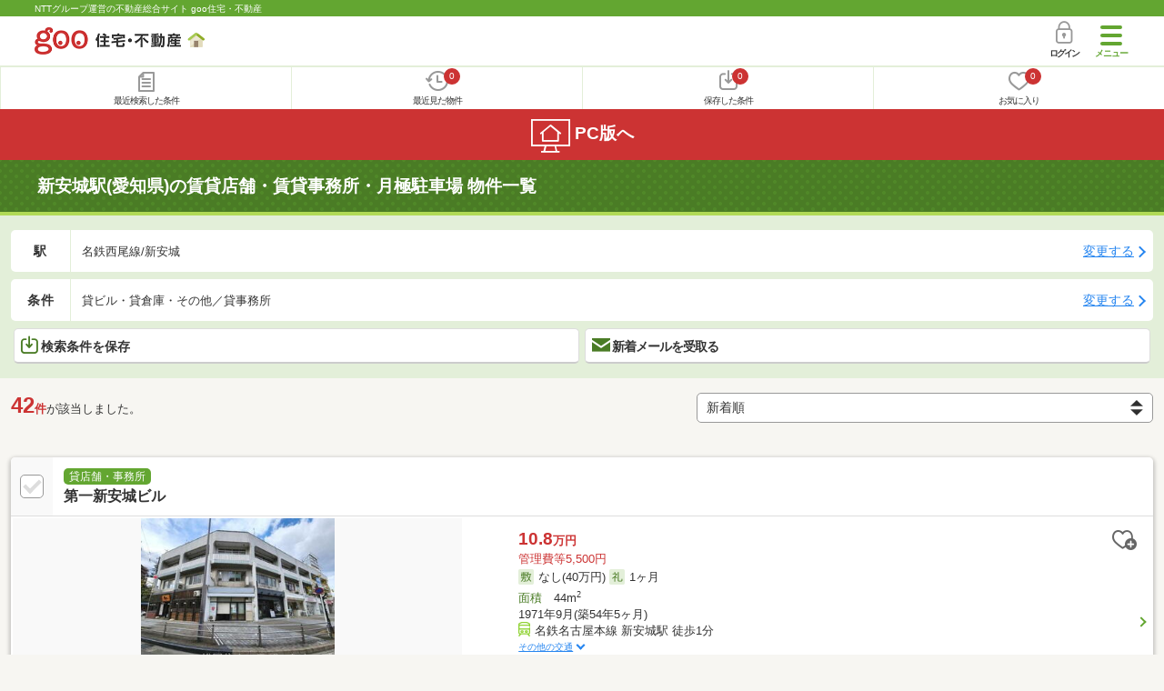

--- FILE ---
content_type: text/html; charset=UTF-8
request_url: https://house.goo.ne.jp/sp/tenpo/result.html?al=toukai&am=aichi&en%5B%5D=453&ek%5B%5D=4453010&type%5B%5D=ot&type%5B%5D=of
body_size: 22867
content:
<!DOCTYPE html>




<html lang="ja">
  <head>
<script>
  dataLayer = [{
    'template': 'sp',
    'template_hit': 'sp',
    'goo_login_type': 'nologin',
    'uid': '',
    'dpoint':''
  }];
</script>


<!-- Google Tag Manager snippet-->
<script>(function(w,d,s,l,i){w[l]=w[l]||[];w[l].push({'gtm.start':
new Date().getTime(),event:'gtm.js'});var f=d.getElementsByTagName(s)[0],
j=d.createElement(s),dl=l!='dataLayer'?'&l='+l:'';j.async=true;j.src=
'https://www.googletagmanager.com/gtm.js?id='+i+dl;f.parentNode.insertBefore(j,f);
})(window,document,'script','dataLayer','GTM-MWX4H8');</script>
<!-- End Google Tag Manager -->


<meta charset="UTF-8">
<meta name="viewport" content="width=device-width, initial-scale=1.0, maximum-scale=1.0, user-scalable=no">
<title>新安城駅(愛知県)の貸店舗・貸事務所・月極駐車場 物件情報 【goo住宅・不動産】</title>
<meta name="description" content="【NTTグループ運営のgoo住宅・不動産】新安城駅の貸店舗・貸事務所・月極駐車場をお探しならgoo住宅・不動産。貸店舗[賃貸店舗]、貸事務所[賃貸事務所]、貸オフィス[賃貸オフィス]、貸ビル[賃貸ビル]、貸倉庫[賃貸倉庫]、貸土地[賃貸土地]、貸工場[賃貸工場]、月極駐車場の情報が満載です。豊富な物件情報の中からあなたの理想の貸店舗・貸事務所・月極駐車場を見つけてください。">
<meta name="keywords" content="新安城駅 貸店舗,物件一覧,貸店舗,月極駐車場,貸駐車場,貸倉庫,貸事務所,不動産"><meta name="format-detection" content="telephone=no">
<meta name="robots" content="noindex,follow,noarchive">
<link rel="apple-touch-icon-precomposed" href="/sp/house_512.png">
<link rel="preload" href="/sp/house/fonts/icomoon.ttf?37m9fz" as="font" type="font/ttf" crossorigin>
<link href="/sp/house/css/slick.css?2025110418" rel="stylesheet">
<link href="/sp/house/css/common.css?2025120313" rel="stylesheet">
<link href="/house/css/1.7.css?202601281050" rel="stylesheet">
<link href="/sp/house/css/1.7_sp.css?2025110418" rel="stylesheet">
<link href="/sp/house/css/colorbox.css?2025110418" rel="stylesheet">
<link href="/sp/house/css/list.css?2025112615" rel="stylesheet">

  </head>
  <body>
<!-- Google Tag Manager (noscript) -->
<noscript><iframe src="https://www.googletagmanager.com/ns.html?id=GTM-MWX4H8" height="0" width="0" style="display:none;visibility:hidden"></iframe></noscript>
<!-- End Google Tag Manager (noscript) -->


    <div id="container">
<div id="top-anc" class="cmnHeaderWrap">
  <header id="cmnHeader" class="cmnHeader">
    <div class="cmnHeader-caption"><a href="/sp/" class="cmnHeader-captionLink">NTTグループ運営の不動産総合サイト goo住宅・不動産</a></div>
    <div class="cmnHeader-inner cmnClearfix">
      <a href="/sp/" class="cmnHeader-logo"><div class="cmnHeader-logoInner"><img src="/sp/house/img/cmn_logo.png" width="187" height="30" alt="goo 住宅・不動産" class="cmnHeader-logoImg" decoding="async"></div></a>
      <div class="cmnHeader-navBtn sp">
        <button class="cmnHeader-navBtnInner"><span class="cmnHeader-btnWrap"><span class="cmnHeader-btnLine"></span></span><span class="cmnHeader-navBtnTxt"></span></button>
      </div>
            <a href="https://login.mail.goo.ne.jp/id/authn/LoginStart?Site=house.goo.ne.jp&Success=https%3A%2F%2Fhouse.goo.ne.jp%2Fsp%2Ftenpo%2Fresult.html%3Fal%3Dtoukai%26am%3Daichi%26en%255B%255D%3D453%26ek%255B%255D%3D4453010%26type%255B%255D%3Dot%26type%255B%255D%3Dof" class="cmnHeader-login" rel="nofollow"><span class="cmnHeader-loginIcon"><span class="cmnIcon login"></span></span><span class="cmnHeader-loginTxt">ログイン</span></a>
    </div>
    <div class="cmnHeader-personal">
      <ul class="cmnHeader-personalInner">
        <li class="cmnHeader-personalList"><a href="/sp/history/joken.html" class="cmnHeader-personalLink" rel="nofollow"><span class="cmnHeader-personalIcon"><span class="cmnIcon listview"></span></span><span class="cmnHeader-personalTxt">最近検索した条件</span></a></li>
        <li class="cmnHeader-personalList"><a href="/sp/history/bukken.html" class="cmnHeader-personalLink" rel="nofollow"><span class="cmnHeader-personalIcon"><span class="cmnIcon clock"></span><span name="hapart_cnt" class="cmnHeader-personalCnt"></span></span><span class="cmnHeader-personalTxt">最近見た物件</span></a></li>
        <li class="cmnHeader-personalList"><a href="/sp/favorite/joken.html" class="cmnHeader-personalLink" rel="nofollow"><span class="cmnHeader-personalIcon"><span class="cmnIcon download"></span><span name="fcond_cnt" class="cmnHeader-personalCnt"></span></span><span class="cmnHeader-personalTxt">保存した条件</span></a></li>
        <li class="cmnHeader-personalList"><a href="/sp/favorite/bukken.html" class="cmnHeader-personalLink" rel="nofollow"><span class="cmnHeader-personalIcon"><span class="cmnIcon heart"></span><span name="fapart_cnt" class="cmnHeader-personalCnt"></span></span><span class="cmnHeader-personalTxt">お気に入り</span></a></li>
      </ul>
    </div>
     <nav class="cmnHeader-gnav" role="navigation" aria-label="メインメニュー">
  <div class="cmnHeader-gnavInner">
        <section class="gooId">
    <div class="cmnHbox_small cmnFwb cmnMb_0 cmnLh_12">gooID</div>
          <ul class="cmnHeader-gnavMenu">
      <li class="cmnHeader-gnavMenuList">
        <a href="https://login.mail.goo.ne.jp/id/authn/LoginStart?Site=house.goo.ne.jp&Success=https%3A%2F%2Fhouse.goo.ne.jp%2Fsp%2Ftenpo%2Fresult.html%3Fal%3Dtoukai%26am%3Daichi%26en%255B%255D%3D453%26ek%255B%255D%3D4453010%26type%255B%255D%3Dot%26type%255B%255D%3Dof" class="cmnHeader-gnavMenuLink cmnArrow" rel="nofollow">ログイン</a>
      </li>
      <li class="cmnHeader-gnavMenuList">
        <a href="https://login.mail.goo.ne.jp/id/portal/RegUserStart?Site=house.goo.ne.jp&Success=https%3A%2F%2Fhouse.goo.ne.jp%2Fsp%2Ftenpo%2Fresult.html%3Fal%3Dtoukai%26am%3Daichi%26en%255B%255D%3D453%26ek%255B%255D%3D4453010%26type%255B%255D%3Dot%26type%255B%255D%3Dof" class="cmnHeader-gnavMenuLink cmnArrow" rel="nofollow">gooID新規登録</a>
      </li>
      </ul>
        </section>
    <div class="cmnHbox_small cmnFwb cmnMb_0">借りる</div>
    <ul class="cmnHeader-gnavMenu">
      <li class="cmnHeader-gnavMenuList">
        <a href="/sp/chintai/?fr=menu" class="cmnHeader-gnavMenuLink cmnArrow">賃貸</a>
      </li>
      <li class="cmnHeader-gnavMenuList">
        <a href="/sp/tenpo/?fr=menu" class="cmnHeader-gnavMenuLink cmnArrow">店舗・事業用</a>
      </li>
    </ul>
    <div class="cmnHbox_small cmnFwb cmnMb_0">買う</div>
    <ul class="cmnHeader-gnavMenu">
      <li class="cmnHeader-gnavMenuList">
        <a href="/sp/new-mansion/?fr=menu" class="cmnHeader-gnavMenuLink cmnArrow">新築マンション</a>
      </li>
      <li class="cmnHeader-gnavMenuList">
        <a href="/sp/mansion/?fr=menu" class="cmnHeader-gnavMenuLink cmnArrow">中古マンション</a>
      </li>
      <li class="cmnHeader-gnavMenuList">
        <a href="/sp/new-ikkodate/?fr=menu" class="cmnHeader-gnavMenuLink cmnArrow">新築一戸建て</a>
      </li>
      <li class="cmnHeader-gnavMenuList">
        <a href="/sp/ikkodate/?fr=menu" class="cmnHeader-gnavMenuLink cmnArrow">中古一戸建て</a>
      </li>
      <li class="cmnHeader-gnavMenuList">
        <a href="/sp/tochi/?fr=menu" class="cmnHeader-gnavMenuLink cmnArrow">土地</a>
      </li>
      <li class="cmnHeader-gnavMenuList">
        <a href="/sp/toushi/?fr=menu" class="cmnHeader-gnavMenuLink cmnArrow">不動産投資</a>
      </li>
    </ul>
    <div id="js-displayHistoryRealEstateArticle-hamburgerMenu"></div>
    <div id="js-displayHistoryCondition-hamburgerMenu"></div>
    <div class="cmnHbox_small cmnFwb cmnMb_0">活用する</div>
    <ul class="cmnHeader-gnavMenu">
      <li class="cmnHeader-gnavMenuList">
        <a href="/sp/sell/?fr=menu" class="cmnHeader-gnavMenuLink cmnArrow">不動産売却査定</a>
      </li>
      <li class="cmnHeader-gnavMenuList">
        <a href="/sp/sell/land/?fr=menu" class="cmnHeader-gnavMenuLink cmnArrow">土地活用</a>
      </li>
    </ul>
    <div class="cmnHbox_small cmnFwb cmnMb_0">お役立ち情報</div>
    <ul class="cmnHeader-gnavMenu">
      <li class="cmnHeader-gnavMenuList">
        <a href="/sp/kurashi/?fr=menu" class="cmnHeader-gnavMenuLink cmnArrow">暮らしデータ</a>
      </li>
      <li class="cmnHeader-gnavMenuList">
        <a href="/sp/chintai/souba/?fr=menu" class="cmnHeader-gnavMenuLink cmnArrow">家賃相場</a>
      </li>
      <li class="cmnHeader-gnavMenuList">
        <a href="/sp/agent/?fr=menu" class="cmnHeader-gnavMenuLink cmnArrow">不動産会社検索</a>
      </li>
    </ul>
    <div class="cmnHbox_small cmnFwb cmnMb_0">goo住宅・不動産アプリ</div>
    <ul class="cmnHeader-gnavMenu">
      <li class="cmnHeader-gnavMenuList">
        <a href="https://goohouse.onelink.me/RBwI/r9gt13oy" class="cmnHeader-gnavMenuLink cmnArrow" data-gtm-event-name="banner_click" data-gtm-ev-category="app_download-lp" data-gtm-ev-label="menu_button01" data-gtm-store-dice="TRUE">アプリをダウンロード</a>
      </li>
      <li class="cmnHeader-gnavMenuList">
        <a href="/sp/info/app/" class="cmnHeader-gnavMenuLink cmnArrow">アプリのメリット</a>
      </li>
    </ul>
    <div class="cmnHeader-navBtn cmnHeader-navBtn_lower sp">
      <button class="cmnHeader-navBtnInner"><span class="cmnHeader-btnWrap"><span class="cmnHeader-btnLine"></span></span><span class="cmnHeader-navBtnTxt"></span></button>
    </div>
  </div><!-- end cmnHeader-gnavInner -->
</nav>
   </header><!-- end cmnHeader -->
</div><!-- end cmnHeaderWrap -->
<div class="cmnOverlay"></div>



<main id="main" class="cmnMain cmnBorder_n" role="main">
    <h1 class="cmnFs_5 cmnColor_white cmnHbox_belt cmnHbox_border cmnBgDot">新安城駅(愛知県)の賃貸店舗・賃貸事務所・月極駐車場 物件一覧</h1>
  <form action="" method="POST" name="frm_list">
    <div class="cmnInner setting">
  <div class="js-cmnListClick cmnChange">
    <div class="cmnChange-inner">
      <h2 class="cmnChange-title">駅</h2>
      <p class="cmnChange-txt cmnTextEllipsis">
        名鉄西尾線/新安城
      </p>
    </div>
    <span class="cmnChange-btn">変更する</span>
    <a class="linkurl" href="/sp/tenpo/ensen_aichi/?area_l=toukai&en%5B%5D=453&ek%5B%5D=4453010&type%5B%5D=ot&type%5B%5D=of"></a>
  </div><!-- end cmnChange -->
  <div class="js-cmnListClick cmnChange">
    <div class="cmnChange-inner">
      <h2 class="cmnChange-title">条件</h2>
      <p class="cmnChange-txt cmnTextEllipsis">
        貸ビル・貸倉庫・その他／貸事務所
      </p>
    </div>
    <span class="cmnChange-btn">変更する</span>
    <a class="linkurl" href="/sp/tenpo/search.html?al=toukai&am=aichi&en%5B%5D=453&ek%5B%5D=4453010&type%5B%5D=ot&type%5B%5D=of" rel="nofollow"></a>
  </div><!-- end cmnChange -->
  <div class="listBtns">
    <ul class="listBtns-inner">
      <li name="add_fv_cond" data-cond="%2Ftenpo%2Fresult.html%3Fal%3Dtoukai%26am%3Daichi%26en%255B%255D%3D453%26ek%255B%255D%3D4453010%26type%255B%255D%3Dot%26type%255B%255D%3Dof" data-genre_cd="bb" class="listBtns-list">
        <a href="javascript:void(0)" class="js-cmnModalHtml-joken listBtns-link joken"><span class="listBtns-linkInner"><span class="cmnIcon cmnIcon_inline joken"></span>検索条件を保存</span></a>
      </li>
      <li class="listBtns-list">
        <a href="javascript:void(0)" onClick="navigateTo(document.frm_list,'https://house.goo.ne.jp/sp/na_mail/mail_form.html','','','_self');" class="listBtns-link mail" rel="nofollow"><span class="listBtns-linkInner"><span class="cmnIcon cmnIcon_inline mail-small"></span>新着メールを受取る</span></a>
      </li>
    </ul>
  </div><!-- end cmnInner -->
</div><!-- end cmnInner -->
    <section id="list-anc" class="listResult cmnMb_3">
      <div class="cmnInner">
        <div class="listResult-inner">
          <div class="listResult-txt">
            <span class="cmnColor_red cmnFwb"><span class="cmnFs_4up">42</span>件</span>が該当しました。
          </div>
          <select name="sk1" id="sk1" onChange="return doSort();" class="cmnForm-select">
            <option value="3" selected>新着順</option>
            <option value="1">賃料安い</option>
            <option value="2">賃料高い</option>
            <option value="10">駅から近い</option>
            <option value="6">面積広い</option>
            <option value="7">築年数新しい</option>
          </select>
          <input type="hidden" id="resetSort" value="/sp/tenpo/result.html?al=toukai&am=aichi&en%5B%5D=453&ek%5B%5D=4453010&type%5B%5D=ot&type%5B%5D=of">
        </div>
      </div><!-- end cmnInner -->
    </section><!-- end listResult -->
    <section class="listBlock cmnMb_7">
      <div class="cmnInner">
                  <div class="js-cmnListClick listBlock-box">
  <h2 class="listBlock-title listBlock-title_check">
    <div class="listBlock-titleCheck">
      <div class="cmnForm-checkbox">
        <input type="checkbox" value="01093765878" id="01093765878" name="ai[]" onclick="return checkNumberOfSelection(this, 'ai[]')" class="cmnForm-input">
        <label class="cmnForm-label" for="01093765878"></label>
      </div>
    </div>
    <div class="listBlock-titleWrap">
      <span class="cmnBadge cmnBadge_green">貸店舗・事務所</span><br>
      <a class="linkurl cmnColor_black cmnDb name_id-btn name_id-btn-more" target="_blank" href="/sp/tenpo/detail/0/1093765878/40412389/x01093765878.html" onclick="$('#his_id_01093765878').show();">第一新安城ビル</a>
    </div>
  </h2>
  <div class="listBlock-twocol">
    <ul class="listBlock-twocolInner">
      <li class="listBlock-twocolList">
        <div class="listBlock-twocolDetail cmnArrow cmnArrow_right">
            <div class="listBlock-twocolDetailInner">
            <div class="listBlock-twocolDetailImgArea">
              <div class="listBlock-twocolDetailImgAreaInner">
                  <img src="https://img.house.goo.ne.jp/bb/0/https%253A%252F%252Fimg4.athome.jp%252Fimage_files%252Findex%252Fbukken%252F1093765878%252F2.jpeg%253Fheight%253D500%2526width%253D500%2526stno20024%2526oemdate%253D20240704170128?280x280" alt="第一新安城ビル" class="listBlock-twocolDetailImg" width="150" height="200" decoding="async">
                </div>
            </div>
            <div class="listBlock-twocolDetailTxtArea">
              <div class="listBlock-twocolDetailHeart">
                <a href="javascript:void(0)" class="js-cmnModalHtml-okiniiri cmnIcon favorite-list" data-id="01093765878,bb">
                      </a>
                <span class="cmnBadge cmnBadge_grayBorder" id="his_id_01093765878" style="display:none;" data-genre="bb">閲覧済</span>
              </div>
              <p class="listBlock-twocolDetailPrice"><span class="listBlock-twocolDetailPriceStrong">10.8</span>万円</p>
              <p class="listBlock-twocolDetailUnder">管理費等5,500円</p>
              <p class="cmnMb_5px"><img src="/sp/house/img/cmn_icon_shiki.png" alt="敷金" width="34" height="34" class="cmnIcon cmnIcon_inline shiki" decoding="async">なし(40万円)              <img src="/sp/house/img/cmn_icon_rei.png" alt="礼金" width="34" height="34" class="cmnIcon cmnIcon_inline rei" decoding="async">1ヶ月</p>
              <span class="cmnColor_green">面積</span>　44m<sup>2</sup><br>1971年9月(築54年5ヶ月)              <ul class="js-cmnAccRestBox">
                      <li><img src="/sp/house/img/cmn_icon_train.png" alt="最寄り駅" width="26" height="32" class="cmnIcon cmnIcon_inline nearest-station" decoding="async">名鉄名古屋本線 新安城駅 徒歩1分</li>
                    <li>名鉄名古屋本線 牛田駅 徒歩35分</li>
                    <li>名鉄西尾線 北安城駅 徒歩37分</li>
                    </ul>
              <a href="javascript:void(0)" class="js-cmnAccRestBtn listBlock-infoMore">その他の交通</a>
              <div class="listBlock-twocolDetailAddress">
                <img src="/sp/house/img/cmn_icon_marker.png" alt="住所" width="26" height="32" class="cmnIcon cmnIcon_inline address" decoding="async">愛知県安城市今池町１丁目
              </div>
            </div>
          </div>
            <div class="sub_info">
                <ul class="listBlock-propertyIcon">
                    <li class="listBlock-propertyIconList">
                <span class="listBlock-propertyIconTxt">駐車場(近隣含)</span>
              </li>
                            <li class="listBlock-propertyIconList">
                <span class="listBlock-propertyIconTxt">駅から徒歩1分以内</span>
              </li>
                            <li class="listBlock-propertyIconList">
                <span class="listBlock-propertyIconTxt">2階以上</span>
              </li>
                          </ul>
                  </div>
          </div>
      </li><!-- end listBlock-twocolList -->
    </ul>
  </div><!-- end listBlock-twocol -->
</div><!-- end listBlock-box -->
                <div class="js-cmnListClick listBlock-box">
  <h2 class="listBlock-title listBlock-title_check">
    <div class="listBlock-titleCheck">
      <div class="cmnForm-checkbox">
        <input type="checkbox" value="01093753978" id="01093753978" name="ai[]" onclick="return checkNumberOfSelection(this, 'ai[]')" class="cmnForm-input">
        <label class="cmnForm-label" for="01093753978"></label>
      </div>
    </div>
    <div class="listBlock-titleWrap">
      <span class="cmnBadge cmnBadge_green">貸店舗・事務所</span><br>
      <a class="linkurl cmnColor_black cmnDb name_id-btn name_id-btn-more" target="_blank" href="/sp/tenpo/detail/0/1093753978/40412389/x01093753978.html" onclick="$('#his_id_01093753978').show();">第一新安城ビル</a>
    </div>
  </h2>
  <div class="listBlock-twocol">
    <ul class="listBlock-twocolInner">
      <li class="listBlock-twocolList">
        <div class="listBlock-twocolDetail cmnArrow cmnArrow_right">
            <div class="listBlock-twocolDetailInner">
            <div class="listBlock-twocolDetailImgArea">
              <div class="listBlock-twocolDetailImgAreaInner">
                  <img src="https://img.house.goo.ne.jp/bb/0/https%253A%252F%252Fimg4.athome.jp%252Fimage_files%252Findex%252Fbukken%252F1093753978%252F2.jpeg%253Fheight%253D500%2526width%253D500%2526stno20024%2526oemdate%253D20240704170128?280x280" alt="第一新安城ビル" class="listBlock-twocolDetailImg" width="150" height="200" decoding="async">
                </div>
            </div>
            <div class="listBlock-twocolDetailTxtArea">
              <div class="listBlock-twocolDetailHeart">
                <a href="javascript:void(0)" class="js-cmnModalHtml-okiniiri cmnIcon favorite-list" data-id="01093753978,bb">
                      </a>
                <span class="cmnBadge cmnBadge_grayBorder" id="his_id_01093753978" style="display:none;" data-genre="bb">閲覧済</span>
              </div>
              <p class="listBlock-twocolDetailPrice"><span class="listBlock-twocolDetailPriceStrong">17.6</span>万円</p>
              <p class="listBlock-twocolDetailUnder">管理費等5,500円</p>
              <p class="cmnMb_5px"><img src="/sp/house/img/cmn_icon_shiki.png" alt="敷金" width="34" height="34" class="cmnIcon cmnIcon_inline shiki" decoding="async">なし(2ヶ月)              <img src="/sp/house/img/cmn_icon_rei.png" alt="礼金" width="34" height="34" class="cmnIcon cmnIcon_inline rei" decoding="async">1ヶ月</p>
              <span class="cmnColor_green">面積</span>　66m<sup>2</sup><br>1971年9月(築54年5ヶ月)              <ul class="js-cmnAccRestBox">
                      <li><img src="/sp/house/img/cmn_icon_train.png" alt="最寄り駅" width="26" height="32" class="cmnIcon cmnIcon_inline nearest-station" decoding="async">名鉄名古屋本線 新安城駅 徒歩1分</li>
                    <li>名鉄名古屋本線 牛田駅 徒歩35分</li>
                    <li>名鉄西尾線 北安城駅 徒歩37分</li>
                    </ul>
              <a href="javascript:void(0)" class="js-cmnAccRestBtn listBlock-infoMore">その他の交通</a>
              <div class="listBlock-twocolDetailAddress">
                <img src="/sp/house/img/cmn_icon_marker.png" alt="住所" width="26" height="32" class="cmnIcon cmnIcon_inline address" decoding="async">愛知県安城市今池町１丁目
              </div>
            </div>
          </div>
            <div class="sub_info">
                <ul class="listBlock-propertyIcon">
                    <li class="listBlock-propertyIconList">
                <span class="listBlock-propertyIconTxt">駐車場(近隣含)</span>
              </li>
                            <li class="listBlock-propertyIconList">
                <span class="listBlock-propertyIconTxt">駅から徒歩1分以内</span>
              </li>
                            <li class="listBlock-propertyIconList">
                <span class="listBlock-propertyIconTxt">2階以上</span>
              </li>
                          </ul>
                  </div>
          </div>
      </li><!-- end listBlock-twocolList -->
    </ul>
  </div><!-- end listBlock-twocol -->
</div><!-- end listBlock-box -->
                <div class="js-cmnListClick listBlock-box">
  <h2 class="listBlock-title listBlock-title_check">
    <div class="listBlock-titleCheck">
      <div class="cmnForm-checkbox">
        <input type="checkbox" value="01170592807" id="01170592807" name="ai[]" onclick="return checkNumberOfSelection(this, 'ai[]')" class="cmnForm-input">
        <label class="cmnForm-label" for="01170592807"></label>
      </div>
    </div>
    <div class="listBlock-titleWrap">
      <span class="cmnBadge cmnBadge_green">貸店舗・事務所</span><br>
      <a class="linkurl cmnColor_black cmnDb name_id-btn name_id-btn-more" target="_blank" href="/sp/tenpo/detail/0/1170592807/40404947/x01170592807.html" onclick="$('#his_id_01170592807').show();">丸長ビル</a>
    </div>
  </h2>
  <div class="listBlock-twocol">
    <ul class="listBlock-twocolInner">
      <li class="listBlock-twocolList">
        <div class="listBlock-twocolDetail cmnArrow cmnArrow_right">
            <div class="listBlock-twocolDetailInner">
            <div class="listBlock-twocolDetailImgArea">
              <div class="listBlock-twocolDetailImgAreaInner">
                  <img src="https://img.house.goo.ne.jp/bb/0/https%253A%252F%252Fimg4.athome.jp%252Fimage_files%252Findex%252Fbukken%252F1170592807%252F2.jpeg%253Fheight%253D500%2526width%253D500%2526stno20024%2526oemdate%253D20250805123328?280x280" alt="丸長ビル" class="listBlock-twocolDetailImg" width="150" height="200" loading="lazy">
                </div>
            </div>
            <div class="listBlock-twocolDetailTxtArea">
              <div class="listBlock-twocolDetailHeart">
                <a href="javascript:void(0)" class="js-cmnModalHtml-okiniiri cmnIcon favorite-list" data-id="01170592807,bb">
                      </a>
                <span class="cmnBadge cmnBadge_grayBorder" id="his_id_01170592807" style="display:none;" data-genre="bb">閲覧済</span>
              </div>
              <p class="listBlock-twocolDetailPrice"><span class="listBlock-twocolDetailPriceStrong">6.05</span>万円</p>
              <p class="listBlock-twocolDetailUnder">管理費等16,500円</p>
              <p class="cmnMb_5px"><img src="/sp/house/img/cmn_icon_shiki.png" alt="敷金" width="34" height="34" class="cmnIcon cmnIcon_inline shiki" loading="lazy">なし(3ヶ月)              <img src="/sp/house/img/cmn_icon_rei.png" alt="礼金" width="34" height="34" class="cmnIcon cmnIcon_inline rei" loading="lazy">1ヶ月</p>
              <span class="cmnColor_green">面積</span>　32.04m<sup>2</sup><br>1988年11月(築37年3ヶ月)              <ul class="js-cmnAccRestBox">
                      <li><img src="/sp/house/img/cmn_icon_train.png" alt="最寄り駅" width="26" height="32" class="cmnIcon cmnIcon_inline nearest-station" loading="lazy">名鉄名古屋本線 新安城駅 徒歩2分</li>
                    <li>名鉄名古屋本線 牛田駅 徒歩33分</li>
                    </ul>
              <a href="javascript:void(0)" class="js-cmnAccRestBtn listBlock-infoMore">その他の交通</a>
              <div class="listBlock-twocolDetailAddress">
                <img src="/sp/house/img/cmn_icon_marker.png" alt="住所" width="26" height="32" class="cmnIcon cmnIcon_inline address" loading="lazy">愛知県安城市東栄町１丁目
              </div>
            </div>
          </div>
            <div class="sub_info">
                <ul class="listBlock-propertyIcon">
                    <li class="listBlock-propertyIconList">
                <span class="listBlock-propertyIconTxt">即引き渡し可</span>
              </li>
                            <li class="listBlock-propertyIconList">
                <span class="listBlock-propertyIconTxt">駅から徒歩5分以内</span>
              </li>
                            <li class="listBlock-propertyIconList">
                <span class="listBlock-propertyIconTxt">2階以上</span>
              </li>
                            <li class="listBlock-propertyIconList">
                <span class="listBlock-propertyIconTxt">エレベーター</span>
              </li>
                          </ul>
                  </div>
          </div>
      </li><!-- end listBlock-twocolList -->
    </ul>
  </div><!-- end listBlock-twocol -->
</div><!-- end listBlock-box -->
                <div class="js-cmnListClick listBlock-box">
  <h2 class="listBlock-title listBlock-title_check">
    <div class="listBlock-titleCheck">
      <div class="cmnForm-checkbox">
        <input type="checkbox" value="01085037598" id="01085037598" name="ai[]" onclick="return checkNumberOfSelection(this, 'ai[]')" class="cmnForm-input">
        <label class="cmnForm-label" for="01085037598"></label>
      </div>
    </div>
    <div class="listBlock-titleWrap">
      <span class="cmnBadge cmnBadge_green">貸店舗・事務所</span><br>
      <a class="linkurl cmnColor_black cmnDb name_id-btn name_id-btn-more" target="_blank" href="/sp/tenpo/detail/0/1085037598/40404947/x01085037598.html" onclick="$('#his_id_01085037598').show();">丸長ビル</a>
    </div>
  </h2>
  <div class="listBlock-twocol">
    <ul class="listBlock-twocolInner">
      <li class="listBlock-twocolList">
        <div class="listBlock-twocolDetail cmnArrow cmnArrow_right">
            <div class="listBlock-twocolDetailInner">
            <div class="listBlock-twocolDetailImgArea">
              <div class="listBlock-twocolDetailImgAreaInner">
                  <img src="https://img.house.goo.ne.jp/bb/0/https%253A%252F%252Fimg4.athome.jp%252Fimage_files%252Findex%252Fbukken%252F1085037598%252F2.jpeg%253Fheight%253D500%2526width%253D500%2526stno20024%2526oemdate%253D20250424122118?280x280" alt="丸長ビル" class="listBlock-twocolDetailImg" width="150" height="200" loading="lazy">
                </div>
            </div>
            <div class="listBlock-twocolDetailTxtArea">
              <div class="listBlock-twocolDetailHeart">
                <a href="javascript:void(0)" class="js-cmnModalHtml-okiniiri cmnIcon favorite-list" data-id="01085037598,bb">
                      </a>
                <span class="cmnBadge cmnBadge_grayBorder" id="his_id_01085037598" style="display:none;" data-genre="bb">閲覧済</span>
              </div>
              <p class="listBlock-twocolDetailPrice"><span class="listBlock-twocolDetailPriceStrong">6.6</span>万円</p>
              <p class="listBlock-twocolDetailUnder">管理費等16,500円</p>
              <p class="cmnMb_5px"><img src="/sp/house/img/cmn_icon_shiki.png" alt="敷金" width="34" height="34" class="cmnIcon cmnIcon_inline shiki" loading="lazy">なし(3ヶ月)              <img src="/sp/house/img/cmn_icon_rei.png" alt="礼金" width="34" height="34" class="cmnIcon cmnIcon_inline rei" loading="lazy">1ヶ月</p>
              <span class="cmnColor_green">面積</span>　41.48m<sup>2</sup><br>1988年11月(築37年3ヶ月)              <ul class="js-cmnAccRestBox">
                      <li><img src="/sp/house/img/cmn_icon_train.png" alt="最寄り駅" width="26" height="32" class="cmnIcon cmnIcon_inline nearest-station" loading="lazy">名鉄名古屋本線 新安城駅 徒歩2分</li>
                    </ul>
              <a href="javascript:void(0)" class="js-cmnAccRestBtn listBlock-infoMore">その他の交通</a>
              <div class="listBlock-twocolDetailAddress">
                <img src="/sp/house/img/cmn_icon_marker.png" alt="住所" width="26" height="32" class="cmnIcon cmnIcon_inline address" loading="lazy">愛知県安城市東栄町１丁目
              </div>
            </div>
          </div>
            <div class="sub_info">
                <ul class="listBlock-propertyIcon">
                    <li class="listBlock-propertyIconList">
                <span class="listBlock-propertyIconTxt">即引き渡し可</span>
              </li>
                            <li class="listBlock-propertyIconList">
                <span class="listBlock-propertyIconTxt">駅から徒歩5分以内</span>
              </li>
                            <li class="listBlock-propertyIconList">
                <span class="listBlock-propertyIconTxt">2階以上</span>
              </li>
                            <li class="listBlock-propertyIconList">
                <span class="listBlock-propertyIconTxt">エレベーター</span>
              </li>
                          </ul>
                  </div>
          </div>
      </li><!-- end listBlock-twocolList -->
    </ul>
  </div><!-- end listBlock-twocol -->
</div><!-- end listBlock-box -->
                <div class="js-cmnListClick listBlock-box">
  <h2 class="listBlock-title listBlock-title_check">
    <div class="listBlock-titleCheck">
      <div class="cmnForm-checkbox">
        <input type="checkbox" value="01085005298" id="01085005298" name="ai[]" onclick="return checkNumberOfSelection(this, 'ai[]')" class="cmnForm-input">
        <label class="cmnForm-label" for="01085005298"></label>
      </div>
    </div>
    <div class="listBlock-titleWrap">
      <span class="cmnBadge cmnBadge_green">貸店舗・事務所</span><br>
      <a class="linkurl cmnColor_black cmnDb name_id-btn name_id-btn-more" target="_blank" href="/sp/tenpo/detail/0/1085005298/40404947/x01085005298.html" onclick="$('#his_id_01085005298').show();">今池町　第１新安城ビル</a>
    </div>
  </h2>
  <div class="listBlock-twocol">
    <ul class="listBlock-twocolInner">
      <li class="listBlock-twocolList">
        <div class="listBlock-twocolDetail cmnArrow cmnArrow_right">
            <div class="listBlock-twocolDetailInner">
            <div class="listBlock-twocolDetailImgArea">
              <div class="listBlock-twocolDetailImgAreaInner">
                  <img src="https://img.house.goo.ne.jp/bb/0/https%253A%252F%252Fimg4.athome.jp%252Fimage_files%252Findex%252Fbukken%252F1085005298%252F2.jpeg%253Fheight%253D500%2526width%253D500%2526stno20024%2526oemdate%253D20250406122118?280x280" alt="今池町　第１新安城ビル" class="listBlock-twocolDetailImg" width="150" height="200" loading="lazy">
                </div>
            </div>
            <div class="listBlock-twocolDetailTxtArea">
              <div class="listBlock-twocolDetailHeart">
                <a href="javascript:void(0)" class="js-cmnModalHtml-okiniiri cmnIcon favorite-list" data-id="01085005298,bb">
                      </a>
                <span class="cmnBadge cmnBadge_grayBorder" id="his_id_01085005298" style="display:none;" data-genre="bb">閲覧済</span>
              </div>
              <p class="listBlock-twocolDetailPrice"><span class="listBlock-twocolDetailPriceStrong">8.8</span>万円</p>
              <p class="listBlock-twocolDetailUnder">管理費等2,200円</p>
              <p class="cmnMb_5px"><img src="/sp/house/img/cmn_icon_shiki.png" alt="敷金" width="34" height="34" class="cmnIcon cmnIcon_inline shiki" loading="lazy">なし(3ヶ月)              <img src="/sp/house/img/cmn_icon_rei.png" alt="礼金" width="34" height="34" class="cmnIcon cmnIcon_inline rei" loading="lazy">1ヶ月</p>
              <span class="cmnColor_green">面積</span>　41.14m<sup>2</sup><br>1971年9月(築54年5ヶ月)              <ul class="js-cmnAccRestBox">
                      <li><img src="/sp/house/img/cmn_icon_train.png" alt="最寄り駅" width="26" height="32" class="cmnIcon cmnIcon_inline nearest-station" loading="lazy">名鉄名古屋本線 新安城駅 徒歩2分</li>
                    <li>名鉄名古屋本線 牛田駅 徒歩34分</li>
                    <li>名鉄西尾線 北安城駅 徒歩37分</li>
                    </ul>
              <a href="javascript:void(0)" class="js-cmnAccRestBtn listBlock-infoMore">その他の交通</a>
              <div class="listBlock-twocolDetailAddress">
                <img src="/sp/house/img/cmn_icon_marker.png" alt="住所" width="26" height="32" class="cmnIcon cmnIcon_inline address" loading="lazy">愛知県安城市今池町１丁目
              </div>
            </div>
          </div>
            <div class="sub_info">
                <ul class="listBlock-propertyIcon">
                    <li class="listBlock-propertyIconList">
                <span class="listBlock-propertyIconTxt">駐車場(近隣含)</span>
              </li>
                            <li class="listBlock-propertyIconList">
                <span class="listBlock-propertyIconTxt">駅から徒歩5分以内</span>
              </li>
                            <li class="listBlock-propertyIconList">
                <span class="listBlock-propertyIconTxt">2階以上</span>
              </li>
                          </ul>
                  </div>
          </div>
      </li><!-- end listBlock-twocolList -->
    </ul>
  </div><!-- end listBlock-twocol -->
</div><!-- end listBlock-box -->
                <div class="js-cmnListClick listBlock-box">
  <h2 class="listBlock-title listBlock-title_check">
    <div class="listBlock-titleCheck">
      <div class="cmnForm-checkbox">
        <input type="checkbox" value="01100175016" id="01100175016" name="ai[]" onclick="return checkNumberOfSelection(this, 'ai[]')" class="cmnForm-input">
        <label class="cmnForm-label" for="01100175016"></label>
      </div>
    </div>
    <div class="listBlock-titleWrap">
      <span class="cmnBadge cmnBadge_green">貸店舗・事務所</span><br>
      <a class="linkurl cmnColor_black cmnDb name_id-btn name_id-btn-more" target="_blank" href="/sp/tenpo/detail/0/1100175016/40412389/x01100175016.html" onclick="$('#his_id_01100175016').show();">アップライゼ　ツジ店舗</a>
    </div>
  </h2>
  <div class="listBlock-twocol">
    <ul class="listBlock-twocolInner">
      <li class="listBlock-twocolList">
        <div class="listBlock-twocolDetail cmnArrow cmnArrow_right">
            <div class="listBlock-twocolDetailInner">
            <div class="listBlock-twocolDetailImgArea">
              <div class="listBlock-twocolDetailImgAreaInner">
                  <img src="https://img.house.goo.ne.jp/bb/0/https%253A%252F%252Fimg4.athome.jp%252Fimage_files%252Findex%252Fbukken%252F1100175016%252F2.jpeg%253Fheight%253D500%2526width%253D500%2526stno20024%2526oemdate%253D20260122161722?280x280" alt="アップライゼ　ツジ店舗" class="listBlock-twocolDetailImg" width="150" height="200" loading="lazy">
                </div>
            </div>
            <div class="listBlock-twocolDetailTxtArea">
              <div class="listBlock-twocolDetailHeart">
                <a href="javascript:void(0)" class="js-cmnModalHtml-okiniiri cmnIcon favorite-list" data-id="01100175016,bb">
                      </a>
                <span class="cmnBadge cmnBadge_grayBorder" id="his_id_01100175016" style="display:none;" data-genre="bb">閲覧済</span>
              </div>
              <p class="listBlock-twocolDetailPrice"><span class="listBlock-twocolDetailPriceStrong">13.09</span>万円</p>
              <p class="listBlock-twocolDetailUnder">管理費等5,500円</p>
              <p class="cmnMb_5px"><img src="/sp/house/img/cmn_icon_shiki.png" alt="敷金" width="34" height="34" class="cmnIcon cmnIcon_inline shiki" loading="lazy">なし(40万円)              <img src="/sp/house/img/cmn_icon_rei.png" alt="礼金" width="34" height="34" class="cmnIcon cmnIcon_inline rei" loading="lazy">なし</p>
              <span class="cmnColor_green">面積</span>　26.73m<sup>2</sup><br>1988年4月(築37年10ヶ月)              <ul class="js-cmnAccRestBox">
                      <li><img src="/sp/house/img/cmn_icon_train.png" alt="最寄り駅" width="26" height="32" class="cmnIcon cmnIcon_inline nearest-station" loading="lazy">名鉄名古屋本線 新安城駅 徒歩37分</li>
                    <li>東海道本線 三河安城駅 徒歩5分</li>
                    <li>東海道本線 東刈谷駅 徒歩26分</li>
                    </ul>
              <a href="javascript:void(0)" class="js-cmnAccRestBtn listBlock-infoMore">その他の交通</a>
              <div class="listBlock-twocolDetailAddress">
                <img src="/sp/house/img/cmn_icon_marker.png" alt="住所" width="26" height="32" class="cmnIcon cmnIcon_inline address" loading="lazy">愛知県安城市二本木新町３丁目
              </div>
            </div>
          </div>
            <div class="sub_info">
                <ul class="listBlock-propertyIcon">
                    <li class="listBlock-propertyIconList">
                <span class="listBlock-propertyIconTxt">1階</span>
              </li>
                            <li class="listBlock-propertyIconList">
                <span class="listBlock-propertyIconTxt">駅から徒歩5分以内</span>
              </li>
                          </ul>
                  </div>
          </div>
      </li><!-- end listBlock-twocolList -->
    </ul>
  </div><!-- end listBlock-twocol -->
</div><!-- end listBlock-box -->
                <div class="js-cmnListClick listBlock-box">
  <h2 class="listBlock-title listBlock-title_check">
    <div class="listBlock-titleCheck">
      <div class="cmnForm-checkbox">
        <input type="checkbox" value="01100135716" id="01100135716" name="ai[]" onclick="return checkNumberOfSelection(this, 'ai[]')" class="cmnForm-input">
        <label class="cmnForm-label" for="01100135716"></label>
      </div>
    </div>
    <div class="listBlock-titleWrap">
      <span class="cmnBadge cmnBadge_green">貸店舗・事務所</span><br>
      <a class="linkurl cmnColor_black cmnDb name_id-btn name_id-btn-more" target="_blank" href="/sp/tenpo/detail/0/1100135716/40412389/x01100135716.html" onclick="$('#his_id_01100135716').show();">安城店舗</a>
    </div>
  </h2>
  <div class="listBlock-twocol">
    <ul class="listBlock-twocolInner">
      <li class="listBlock-twocolList">
        <div class="listBlock-twocolDetail cmnArrow cmnArrow_right">
            <div class="listBlock-twocolDetailInner">
            <div class="listBlock-twocolDetailImgArea">
              <div class="listBlock-twocolDetailImgAreaInner">
                  <img src="https://img.house.goo.ne.jp/bb/0/https%253A%252F%252Fimg4.athome.jp%252Fimage_files%252Findex%252Fbukken%252F1100135716%252F2.jpeg%253Fheight%253D500%2526width%253D500%2526stno20024%2526oemdate%253D20251228160620?280x280" alt="安城店舗" class="listBlock-twocolDetailImg" width="150" height="200" loading="lazy">
                </div>
            </div>
            <div class="listBlock-twocolDetailTxtArea">
              <div class="listBlock-twocolDetailHeart">
                <a href="javascript:void(0)" class="js-cmnModalHtml-okiniiri cmnIcon favorite-list" data-id="01100135716,bb">
                      </a>
                <span class="cmnBadge cmnBadge_grayBorder" id="his_id_01100135716" style="display:none;" data-genre="bb">閲覧済</span>
              </div>
              <p class="listBlock-twocolDetailPrice"><span class="listBlock-twocolDetailPriceStrong">8.8</span>万円</p>
              <p class="listBlock-twocolDetailUnder">管理費等なし</p>
              <p class="cmnMb_5px"><img src="/sp/house/img/cmn_icon_shiki.png" alt="敷金" width="34" height="34" class="cmnIcon cmnIcon_inline shiki" loading="lazy">26.4万円              <img src="/sp/house/img/cmn_icon_rei.png" alt="礼金" width="34" height="34" class="cmnIcon cmnIcon_inline rei" loading="lazy">1ヶ月</p>
              <span class="cmnColor_green">面積</span>　22.75m<sup>2</sup><br>1999年1月(築27年1ヶ月)              <ul class="js-cmnAccRestBox">
                      <li><img src="/sp/house/img/cmn_icon_train.png" alt="最寄り駅" width="26" height="32" class="cmnIcon cmnIcon_inline nearest-station" loading="lazy">名鉄名古屋本線 新安城駅 徒歩16分</li>
                    <li>名鉄名古屋本線 牛田駅 徒歩22分</li>
                    <li>名鉄三河線 三河八橋駅 徒歩30分</li>
                    </ul>
              <a href="javascript:void(0)" class="js-cmnAccRestBtn listBlock-infoMore">その他の交通</a>
              <div class="listBlock-twocolDetailAddress">
                <img src="/sp/house/img/cmn_icon_marker.png" alt="住所" width="26" height="32" class="cmnIcon cmnIcon_inline address" loading="lazy">愛知県安城市今本町４丁目
              </div>
            </div>
          </div>
            <div class="sub_info">
                <ul class="listBlock-propertyIcon">
                    <li class="listBlock-propertyIconList">
                <span class="listBlock-propertyIconTxt">1階</span>
              </li>
                            <li class="listBlock-propertyIconList">
                <span class="listBlock-propertyIconTxt">駐車場(近隣含)</span>
              </li>
                            <li class="listBlock-propertyIconList">
                <span class="listBlock-propertyIconTxt">駅から徒歩20分以内</span>
              </li>
                          </ul>
                  </div>
          </div>
      </li><!-- end listBlock-twocolList -->
    </ul>
  </div><!-- end listBlock-twocol -->
</div><!-- end listBlock-box -->
                <div class="js-cmnListClick listBlock-box">
  <h2 class="listBlock-title listBlock-title_check">
    <div class="listBlock-titleCheck">
      <div class="cmnForm-checkbox">
        <input type="checkbox" value="01190744704" id="01190744704" name="ai[]" onclick="return checkNumberOfSelection(this, 'ai[]')" class="cmnForm-input">
        <label class="cmnForm-label" for="01190744704"></label>
      </div>
    </div>
    <div class="listBlock-titleWrap">
      <span class="cmnBadge cmnBadge_green">貸店舗・事務所</span><br>
      <a class="linkurl cmnColor_black cmnDb name_id-btn name_id-btn-more" target="_blank" href="/sp/tenpo/detail/0/1190744704/40412389/x01190744704.html" onclick="$('#his_id_01190744704').show();">安城今池ビル</a>
    </div>
  </h2>
  <div class="listBlock-twocol">
    <ul class="listBlock-twocolInner">
      <li class="listBlock-twocolList">
        <div class="listBlock-twocolDetail cmnArrow cmnArrow_right">
            <div class="listBlock-twocolDetailInner">
            <div class="listBlock-twocolDetailImgArea">
              <div class="listBlock-twocolDetailImgAreaInner">
                  <img src="https://img.house.goo.ne.jp/bb/0/https%253A%252F%252Fimg4.athome.jp%252Fimage_files%252Findex%252Fbukken%252F1190744704%252F2.jpeg%253Fheight%253D500%2526width%253D500%2526stno20024%2526oemdate%253D20241205182927?280x280" alt="安城今池ビル" class="listBlock-twocolDetailImg" width="150" height="200" loading="lazy">
                </div>
            </div>
            <div class="listBlock-twocolDetailTxtArea">
              <div class="listBlock-twocolDetailHeart">
                <a href="javascript:void(0)" class="js-cmnModalHtml-okiniiri cmnIcon favorite-list" data-id="01190744704,bb">
                      </a>
                <span class="cmnBadge cmnBadge_grayBorder" id="his_id_01190744704" style="display:none;" data-genre="bb">閲覧済</span>
              </div>
              <p class="listBlock-twocolDetailPrice"><span class="listBlock-twocolDetailPriceStrong">19.8</span>万円</p>
              <p class="listBlock-twocolDetailUnder">管理費等なし</p>
              <p class="cmnMb_5px"><img src="/sp/house/img/cmn_icon_shiki.png" alt="敷金" width="34" height="34" class="cmnIcon cmnIcon_inline shiki" loading="lazy">なし(3ヶ月)              <img src="/sp/house/img/cmn_icon_rei.png" alt="礼金" width="34" height="34" class="cmnIcon cmnIcon_inline rei" loading="lazy">1ヶ月</p>
              <span class="cmnColor_green">面積</span>　97.19m<sup>2</sup><br>1978年9月(築47年5ヶ月)              <ul class="js-cmnAccRestBox">
                      <li><img src="/sp/house/img/cmn_icon_train.png" alt="最寄り駅" width="26" height="32" class="cmnIcon cmnIcon_inline nearest-station" loading="lazy">名鉄西尾線 新安城駅 徒歩16分</li>
                    <li>名鉄西尾線 北安城駅 徒歩23分</li>
                    <li>東海道本線 安城駅 徒歩30分</li>
                    </ul>
              <a href="javascript:void(0)" class="js-cmnAccRestBtn listBlock-infoMore">その他の交通</a>
              <div class="listBlock-twocolDetailAddress">
                <img src="/sp/house/img/cmn_icon_marker.png" alt="住所" width="26" height="32" class="cmnIcon cmnIcon_inline address" loading="lazy">愛知県安城市今池町３丁目
              </div>
            </div>
          </div>
            <div class="sub_info">
                <ul class="listBlock-propertyIcon">
                    <li class="listBlock-propertyIconList">
                <span class="listBlock-propertyIconTxt">駐車場(近隣含)</span>
              </li>
                            <li class="listBlock-propertyIconList">
                <span class="listBlock-propertyIconTxt">駅から徒歩20分以内</span>
              </li>
                            <li class="listBlock-propertyIconList">
                <span class="listBlock-propertyIconTxt">2階以上</span>
              </li>
                          </ul>
                  </div>
          </div>
      </li><!-- end listBlock-twocolList -->
    </ul>
  </div><!-- end listBlock-twocol -->
</div><!-- end listBlock-box -->
                <div class="js-cmnListClick listBlock-box">
  <h2 class="listBlock-title listBlock-title_check">
    <div class="listBlock-titleCheck">
      <div class="cmnForm-checkbox">
        <input type="checkbox" value="01170347407" id="01170347407" name="ai[]" onclick="return checkNumberOfSelection(this, 'ai[]')" class="cmnForm-input">
        <label class="cmnForm-label" for="01170347407"></label>
      </div>
    </div>
    <div class="listBlock-titleWrap">
      <span class="cmnBadge cmnBadge_green">貸店舗・事務所</span><br>
      <a class="linkurl cmnColor_black cmnDb name_id-btn name_id-btn-more" target="_blank" href="/sp/tenpo/detail/0/1170347407/40404947/x01170347407.html" onclick="$('#his_id_01170347407').show();">安城店舗</a>
    </div>
  </h2>
  <div class="listBlock-twocol">
    <ul class="listBlock-twocolInner">
      <li class="listBlock-twocolList">
        <div class="listBlock-twocolDetail cmnArrow cmnArrow_right">
            <div class="listBlock-twocolDetailInner">
            <div class="listBlock-twocolDetailImgArea">
              <div class="listBlock-twocolDetailImgAreaInner">
                  <img src="https://img.house.goo.ne.jp/bb/0/https%253A%252F%252Fimg4.athome.jp%252Fimage_files%252Findex%252Fbukken%252F1170347407%252F2.jpeg%253Fheight%253D500%2526width%253D500%2526stno20024%2526oemdate%253D20250711122116?280x280" alt="安城店舗" class="listBlock-twocolDetailImg" width="150" height="200" loading="lazy">
                </div>
            </div>
            <div class="listBlock-twocolDetailTxtArea">
              <div class="listBlock-twocolDetailHeart">
                <a href="javascript:void(0)" class="js-cmnModalHtml-okiniiri cmnIcon favorite-list" data-id="01170347407,bb">
                      </a>
                <span class="cmnBadge cmnBadge_grayBorder" id="his_id_01170347407" style="display:none;" data-genre="bb">閲覧済</span>
              </div>
              <p class="listBlock-twocolDetailPrice"><span class="listBlock-twocolDetailPriceStrong">8.8</span>万円</p>
              <p class="listBlock-twocolDetailUnder">管理費等なし</p>
              <p class="cmnMb_5px"><img src="/sp/house/img/cmn_icon_shiki.png" alt="敷金" width="34" height="34" class="cmnIcon cmnIcon_inline shiki" loading="lazy">なし(3ヶ月)              <img src="/sp/house/img/cmn_icon_rei.png" alt="礼金" width="34" height="34" class="cmnIcon cmnIcon_inline rei" loading="lazy">1ヶ月</p>
              <span class="cmnColor_green">面積</span>　22.75m<sup>2</sup><br>1999年1月(築27年1ヶ月)              <ul class="js-cmnAccRestBox">
                      <li><img src="/sp/house/img/cmn_icon_train.png" alt="最寄り駅" width="26" height="32" class="cmnIcon cmnIcon_inline nearest-station" loading="lazy">名鉄名古屋本線 新安城駅 バス29分/「今本町」バス停 停歩8分</li>
                    </ul>
              <a href="javascript:void(0)" class="js-cmnAccRestBtn listBlock-infoMore">その他の交通</a>
              <div class="listBlock-twocolDetailAddress">
                <img src="/sp/house/img/cmn_icon_marker.png" alt="住所" width="26" height="32" class="cmnIcon cmnIcon_inline address" loading="lazy">愛知県安城市今本町４丁目
              </div>
            </div>
          </div>
            <div class="sub_info">
                <ul class="listBlock-propertyIcon">
                    <li class="listBlock-propertyIconList">
                <span class="listBlock-propertyIconTxt">1階</span>
              </li>
                            <li class="listBlock-propertyIconList">
                <span class="listBlock-propertyIconTxt">駐車場(近隣含)</span>
              </li>
                          </ul>
                  </div>
          </div>
      </li><!-- end listBlock-twocolList -->
    </ul>
  </div><!-- end listBlock-twocol -->
</div><!-- end listBlock-box -->
                <div class="js-cmnListClick listBlock-box">
  <h2 class="listBlock-title listBlock-title_check">
    <div class="listBlock-titleCheck">
      <div class="cmnForm-checkbox">
        <input type="checkbox" value="01171191207" id="01171191207" name="ai[]" onclick="return checkNumberOfSelection(this, 'ai[]')" class="cmnForm-input">
        <label class="cmnForm-label" for="01171191207"></label>
      </div>
    </div>
    <div class="listBlock-titleWrap">
      <span class="cmnBadge cmnBadge_green">貸店舗・事務所</span><br>
      <a class="linkurl cmnColor_black cmnDb name_id-btn name_id-btn-more" target="_blank" href="/sp/tenpo/detail/0/1171191207/40409714/x01171191207.html" onclick="$('#his_id_01171191207').show();">新安城駅前　丸長ビル（マルチョウビル）</a>
    </div>
  </h2>
  <div class="listBlock-twocol">
    <ul class="listBlock-twocolInner">
      <li class="listBlock-twocolList">
        <div class="listBlock-twocolDetail cmnArrow cmnArrow_right">
            <div class="listBlock-twocolDetailInner">
            <div class="listBlock-twocolDetailImgArea">
              <div class="listBlock-twocolDetailImgAreaInner">
                  <img src="https://img.house.goo.ne.jp/bb/0/https%253A%252F%252Fimg4.athome.jp%252Fimage_files%252Findex%252Fbukken%252F1171191207%252F2.jpeg%253Fheight%253D500%2526width%253D500%2526stno20024%2526oemdate%253D20251002061326?280x280" alt="新安城駅前　丸長ビル（マルチョウビル）" class="listBlock-twocolDetailImg" width="150" height="200" loading="lazy">
                </div>
            </div>
            <div class="listBlock-twocolDetailTxtArea">
              <div class="listBlock-twocolDetailHeart">
                <a href="javascript:void(0)" class="js-cmnModalHtml-okiniiri cmnIcon favorite-list" data-id="01171191207,bb">
                      </a>
                <span class="cmnBadge cmnBadge_grayBorder" id="his_id_01171191207" style="display:none;" data-genre="bb">閲覧済</span>
              </div>
              <p class="listBlock-twocolDetailPrice"><span class="listBlock-twocolDetailPriceStrong">6.6</span>万円</p>
              <p class="listBlock-twocolDetailUnder">管理費等16,500円</p>
              <p class="cmnMb_5px"><img src="/sp/house/img/cmn_icon_shiki.png" alt="敷金" width="34" height="34" class="cmnIcon cmnIcon_inline shiki" loading="lazy">3ヶ月              <img src="/sp/house/img/cmn_icon_rei.png" alt="礼金" width="34" height="34" class="cmnIcon cmnIcon_inline rei" loading="lazy">1ヶ月</p>
              <span class="cmnColor_green">面積</span>　41.48m<sup>2</sup><br>1988年11月(築37年3ヶ月)              <ul class="js-cmnAccRestBox">
                      <li><img src="/sp/house/img/cmn_icon_train.png" alt="最寄り駅" width="26" height="32" class="cmnIcon cmnIcon_inline nearest-station" loading="lazy">名鉄名古屋本線 新安城駅 徒歩3分</li>
                    <li>名鉄西尾線 新安城駅 徒歩3分</li>
                    </ul>
              <a href="javascript:void(0)" class="js-cmnAccRestBtn listBlock-infoMore">その他の交通</a>
              <div class="listBlock-twocolDetailAddress">
                <img src="/sp/house/img/cmn_icon_marker.png" alt="住所" width="26" height="32" class="cmnIcon cmnIcon_inline address" loading="lazy">愛知県安城市東栄町１丁目
              </div>
            </div>
          </div>
            <div class="sub_info">
                <ul class="listBlock-propertyIcon">
                    <li class="listBlock-propertyIconList">
                <span class="listBlock-propertyIconTxt">即引き渡し可</span>
              </li>
                            <li class="listBlock-propertyIconList">
                <span class="listBlock-propertyIconTxt">駅から徒歩5分以内</span>
              </li>
                            <li class="listBlock-propertyIconList">
                <span class="listBlock-propertyIconTxt">2階以上</span>
              </li>
                            <li class="listBlock-propertyIconList">
                <span class="listBlock-propertyIconTxt">エレベーター</span>
              </li>
                          </ul>
                  </div>
          </div>
      </li><!-- end listBlock-twocolList -->
    </ul>
  </div><!-- end listBlock-twocol -->
</div><!-- end listBlock-box -->
  <div class="middle_banner">
  <p><a href="https://dcard.docomo.ne.jp/std/campaigns/202506_1cm/cpn-goldshinki-tokuten/index.html?utm_source=dcard_service&utm_medium=free-display&utm_campaign=dcard_202507_goo-bukken-0730&argument=WUUq3J3f&dmai=a6876f07ec3c23" target="_blank" data-gtm-ev-category="dcard_goldshinki-tokuten" data-gtm-ev-action="result" data-gtm-ev-label="banner01" data-gtm-event-name="banner_click" data-gtm-store-dice="TRUE"><img src="/sp/house/img/banner/dcard/dcard600_200.png?2025110418" alt="dカードGOLD入会＆利用さらに対象公共料金などすべて支払いで合計最大dポイント（期間・用途限定）7000ポイントプレゼント" width="300" height="100" loading="lazy"></a></p>
</div>
                <div class="js-cmnListClick listBlock-box">
  <h2 class="listBlock-title listBlock-title_check">
    <div class="listBlock-titleCheck">
      <div class="cmnForm-checkbox">
        <input type="checkbox" value="01112205706" id="01112205706" name="ai[]" onclick="return checkNumberOfSelection(this, 'ai[]')" class="cmnForm-input">
        <label class="cmnForm-label" for="01112205706"></label>
      </div>
    </div>
    <div class="listBlock-titleWrap">
      <span class="cmnBadge cmnBadge_green">貸店舗・事務所</span><br>
      <a class="linkurl cmnColor_black cmnDb name_id-btn name_id-btn-more" target="_blank" href="/sp/tenpo/detail/0/1112205706/40412389/x01112205706.html" onclick="$('#his_id_01112205706').show();">アクティス井杭山</a>
    </div>
  </h2>
  <div class="listBlock-twocol">
    <ul class="listBlock-twocolInner">
      <li class="listBlock-twocolList">
        <div class="listBlock-twocolDetail cmnArrow cmnArrow_right">
            <div class="listBlock-twocolDetailInner">
            <div class="listBlock-twocolDetailImgArea">
              <div class="listBlock-twocolDetailImgAreaInner">
                  <img src="https://img.house.goo.ne.jp/bb/0/https%253A%252F%252Fimg4.athome.jp%252Fimage_files%252Findex%252Fbukken%252F1112205706%252F2.jpeg%253Fheight%253D500%2526width%253D500%2526stno20024%2526oemdate%253D20251028182548?280x280" alt="アクティス井杭山" class="listBlock-twocolDetailImg" width="150" height="200" loading="lazy">
                </div>
            </div>
            <div class="listBlock-twocolDetailTxtArea">
              <div class="listBlock-twocolDetailHeart">
                <a href="javascript:void(0)" class="js-cmnModalHtml-okiniiri cmnIcon favorite-list" data-id="01112205706,bb">
                      </a>
                <span class="cmnBadge cmnBadge_grayBorder" id="his_id_01112205706" style="display:none;" data-genre="bb">閲覧済</span>
              </div>
              <p class="listBlock-twocolDetailPrice"><span class="listBlock-twocolDetailPriceStrong">57.75</span>万円</p>
              <p class="listBlock-twocolDetailUnder">管理費等16,500円</p>
              <p class="cmnMb_5px"><img src="/sp/house/img/cmn_icon_shiki.png" alt="敷金" width="34" height="34" class="cmnIcon cmnIcon_inline shiki" loading="lazy">231万円              <img src="/sp/house/img/cmn_icon_rei.png" alt="礼金" width="34" height="34" class="cmnIcon cmnIcon_inline rei" loading="lazy">1ヶ月</p>
              <span class="cmnColor_green">面積</span>　248m<sup>2</sup><br>1994年3月(築31年11ヶ月)              <ul class="js-cmnAccRestBox">
                      <li><img src="/sp/house/img/cmn_icon_train.png" alt="最寄り駅" width="26" height="32" class="cmnIcon cmnIcon_inline nearest-station" loading="lazy">名鉄名古屋本線 新安城駅 徒歩37分</li>
                    <li>東海道本線 三河安城駅 徒歩10分</li>
                    <li>東海道本線 東刈谷駅 徒歩24分</li>
                    </ul>
              <a href="javascript:void(0)" class="js-cmnAccRestBtn listBlock-infoMore">その他の交通</a>
              <div class="listBlock-twocolDetailAddress">
                <img src="/sp/house/img/cmn_icon_marker.png" alt="住所" width="26" height="32" class="cmnIcon cmnIcon_inline address" loading="lazy">愛知県安城市井杭山町高見
              </div>
            </div>
          </div>
            <div class="sub_info">
                <ul class="listBlock-propertyIcon">
                    <li class="listBlock-propertyIconList">
                <span class="listBlock-propertyIconTxt">1階</span>
              </li>
                            <li class="listBlock-propertyIconList">
                <span class="listBlock-propertyIconTxt">駐車場(近隣含)</span>
              </li>
                            <li class="listBlock-propertyIconList">
                <span class="listBlock-propertyIconTxt">駅から徒歩10分以内</span>
              </li>
                          </ul>
                  </div>
          </div>
      </li><!-- end listBlock-twocolList -->
    </ul>
  </div><!-- end listBlock-twocol -->
</div><!-- end listBlock-box -->
                <div class="js-cmnListClick listBlock-box">
  <h2 class="listBlock-title listBlock-title_check">
    <div class="listBlock-titleCheck">
      <div class="cmnForm-checkbox">
        <input type="checkbox" value="01171167707" id="01171167707" name="ai[]" onclick="return checkNumberOfSelection(this, 'ai[]')" class="cmnForm-input">
        <label class="cmnForm-label" for="01171167707"></label>
      </div>
    </div>
    <div class="listBlock-titleWrap">
      <span class="cmnBadge cmnBadge_green">貸店舗・事務所</span><br>
      <a class="linkurl cmnColor_black cmnDb name_id-btn name_id-btn-more" target="_blank" href="/sp/tenpo/detail/0/1171167707/40409714/x01171167707.html" onclick="$('#his_id_01171167707').show();">アワーズビル（共用駐車場含め７台）</a>
    </div>
  </h2>
  <div class="listBlock-twocol">
    <ul class="listBlock-twocolInner">
      <li class="listBlock-twocolList">
        <div class="listBlock-twocolDetail cmnArrow cmnArrow_right">
            <div class="listBlock-twocolDetailInner">
            <div class="listBlock-twocolDetailImgArea">
              <div class="listBlock-twocolDetailImgAreaInner">
                  <img src="https://img.house.goo.ne.jp/bb/0/https%253A%252F%252Fimg4.athome.jp%252Fimage_files%252Findex%252Fbukken%252F1171167707%252F2.jpeg%253Fheight%253D500%2526width%253D500%2526stno20024%2526oemdate%253D20251001123417?280x280" alt="アワーズビル（共用駐車場含め７台）" class="listBlock-twocolDetailImg" width="150" height="200" loading="lazy">
                </div>
            </div>
            <div class="listBlock-twocolDetailTxtArea">
              <div class="listBlock-twocolDetailHeart">
                <a href="javascript:void(0)" class="js-cmnModalHtml-okiniiri cmnIcon favorite-list" data-id="01171167707,bb">
                      </a>
                <span class="cmnBadge cmnBadge_grayBorder" id="his_id_01171167707" style="display:none;" data-genre="bb">閲覧済</span>
              </div>
              <p class="listBlock-twocolDetailPrice"><span class="listBlock-twocolDetailPriceStrong">9.9</span>万円</p>
              <p class="listBlock-twocolDetailUnder">管理費等なし</p>
              <p class="cmnMb_5px"><img src="/sp/house/img/cmn_icon_shiki.png" alt="敷金" width="34" height="34" class="cmnIcon cmnIcon_inline shiki" loading="lazy">なし(2ヶ月)              <img src="/sp/house/img/cmn_icon_rei.png" alt="礼金" width="34" height="34" class="cmnIcon cmnIcon_inline rei" loading="lazy">なし</p>
              <span class="cmnColor_green">面積</span>　63.7m<sup>2</sup><br>1991年9月(築34年5ヶ月)              <ul class="js-cmnAccRestBox">
                      <li><img src="/sp/house/img/cmn_icon_train.png" alt="最寄り駅" width="26" height="32" class="cmnIcon cmnIcon_inline nearest-station" loading="lazy">名鉄名古屋本線 新安城駅 徒歩13分</li>
                    <li>名鉄西尾線 北安城駅 徒歩30分</li>
                    <li>東海道本線 三河安城駅 徒歩34分</li>
                    </ul>
              <a href="javascript:void(0)" class="js-cmnAccRestBtn listBlock-infoMore">その他の交通</a>
              <div class="listBlock-twocolDetailAddress">
                <img src="/sp/house/img/cmn_icon_marker.png" alt="住所" width="26" height="32" class="cmnIcon cmnIcon_inline address" loading="lazy">愛知県安城市住吉町荒曽根
              </div>
            </div>
          </div>
            <div class="sub_info">
                <ul class="listBlock-propertyIcon">
                    <li class="listBlock-propertyIconList">
                <span class="listBlock-propertyIconTxt">駐車場(近隣含)</span>
              </li>
                            <li class="listBlock-propertyIconList">
                <span class="listBlock-propertyIconTxt">駅から徒歩15分以内</span>
              </li>
                            <li class="listBlock-propertyIconList">
                <span class="listBlock-propertyIconTxt">2階以上</span>
              </li>
                          </ul>
                  </div>
          </div>
      </li><!-- end listBlock-twocolList -->
    </ul>
  </div><!-- end listBlock-twocol -->
</div><!-- end listBlock-box -->
                <div class="js-cmnListClick listBlock-box">
  <h2 class="listBlock-title listBlock-title_check">
    <div class="listBlock-titleCheck">
      <div class="cmnForm-checkbox">
        <input type="checkbox" value="01130769215" id="01130769215" name="ai[]" onclick="return checkNumberOfSelection(this, 'ai[]')" class="cmnForm-input">
        <label class="cmnForm-label" for="01130769215"></label>
      </div>
    </div>
    <div class="listBlock-titleWrap">
      <span class="cmnBadge cmnBadge_green">貸店舗・事務所</span><br>
      <a class="linkurl cmnColor_black cmnDb name_id-btn name_id-btn-more" target="_blank" href="/sp/tenpo/detail/0/1130769215/40412202/x01130769215.html" onclick="$('#his_id_01130769215').show();">安城市里町４丁目　貸店舗</a>
    </div>
  </h2>
  <div class="listBlock-twocol">
    <ul class="listBlock-twocolInner">
      <li class="listBlock-twocolList">
        <div class="listBlock-twocolDetail cmnArrow cmnArrow_right">
            <div class="listBlock-twocolDetailInner">
            <div class="listBlock-twocolDetailImgArea">
              <div class="listBlock-twocolDetailImgAreaInner">
                  <img src="https://img.house.goo.ne.jp/bb/0/https%253A%252F%252Fimg4.athome.jp%252Fimage_files%252Findex%252Fbukken%252F1130769215%252F2.jpeg%253Fheight%253D500%2526width%253D500%2526stno20024%2526oemdate%253D20260125060617?280x280" alt="安城市里町４丁目　貸店舗" class="listBlock-twocolDetailImg" width="150" height="200" loading="lazy">
                </div>
            </div>
            <div class="listBlock-twocolDetailTxtArea">
              <div class="listBlock-twocolDetailHeart">
                <a href="javascript:void(0)" class="js-cmnModalHtml-okiniiri cmnIcon favorite-list" data-id="01130769215,bb">
                      </a>
                <span class="cmnBadge cmnBadge_grayBorder" id="his_id_01130769215" style="display:none;" data-genre="bb">閲覧済</span>
              </div>
              <p class="listBlock-twocolDetailPrice"><span class="listBlock-twocolDetailPriceStrong">17.05</span>万円</p>
              <p class="listBlock-twocolDetailUnder">管理費等16,500円</p>
              <p class="cmnMb_5px"><img src="/sp/house/img/cmn_icon_shiki.png" alt="敷金" width="34" height="34" class="cmnIcon cmnIcon_inline shiki" loading="lazy">なし(51.15万円)              <img src="/sp/house/img/cmn_icon_rei.png" alt="礼金" width="34" height="34" class="cmnIcon cmnIcon_inline rei" loading="lazy">17.05万円</p>
              <span class="cmnColor_green">面積</span>　88m<sup>2</sup><br>2008年6月(築17年8ヶ月)              <ul class="js-cmnAccRestBox">
                      <li><img src="/sp/house/img/cmn_icon_train.png" alt="最寄り駅" width="26" height="32" class="cmnIcon cmnIcon_inline nearest-station" loading="lazy">名鉄名古屋本線 新安城駅 徒歩14分</li>
                    </ul>
              <a href="javascript:void(0)" class="js-cmnAccRestBtn listBlock-infoMore">その他の交通</a>
              <div class="listBlock-twocolDetailAddress">
                <img src="/sp/house/img/cmn_icon_marker.png" alt="住所" width="26" height="32" class="cmnIcon cmnIcon_inline address" loading="lazy">愛知県安城市里町４丁目
              </div>
            </div>
          </div>
            <div class="sub_info">
                <ul class="listBlock-propertyIcon">
                    <li class="listBlock-propertyIconList">
                <span class="listBlock-propertyIconTxt">1階</span>
              </li>
                            <li class="listBlock-propertyIconList">
                <span class="listBlock-propertyIconTxt">即引き渡し可</span>
              </li>
                            <li class="listBlock-propertyIconList">
                <span class="listBlock-propertyIconTxt">駐車場(近隣含)</span>
              </li>
                            <li class="listBlock-propertyIconList">
                <span class="listBlock-propertyIconTxt">駅から徒歩15分以内</span>
              </li>
                          </ul>
                  </div>
          </div>
      </li><!-- end listBlock-twocolList -->
    </ul>
  </div><!-- end listBlock-twocol -->
</div><!-- end listBlock-box -->
                <div class="js-cmnListClick listBlock-box">
  <h2 class="listBlock-title listBlock-title_check">
    <div class="listBlock-titleCheck">
      <div class="cmnForm-checkbox">
        <input type="checkbox" value="01171161507" id="01171161507" name="ai[]" onclick="return checkNumberOfSelection(this, 'ai[]')" class="cmnForm-input">
        <label class="cmnForm-label" for="01171161507"></label>
      </div>
    </div>
    <div class="listBlock-titleWrap">
      <span class="cmnBadge cmnBadge_green">貸店舗・事務所</span><br>
      <a class="linkurl cmnColor_black cmnDb name_id-btn name_id-btn-more" target="_blank" href="/sp/tenpo/detail/0/1171161507/40409714/x01171161507.html" onclick="$('#his_id_01171161507').show();">今池ビル</a>
    </div>
  </h2>
  <div class="listBlock-twocol">
    <ul class="listBlock-twocolInner">
      <li class="listBlock-twocolList">
        <div class="listBlock-twocolDetail cmnArrow cmnArrow_right">
            <div class="listBlock-twocolDetailInner">
            <div class="listBlock-twocolDetailImgArea">
              <div class="listBlock-twocolDetailImgAreaInner">
                  <img src="https://img.house.goo.ne.jp/bb/0/https%253A%252F%252Fimg4.athome.jp%252Fimage_files%252Findex%252Fbukken%252F1171161507%252F2.jpeg%253Fheight%253D500%2526width%253D500%2526stno20024%2526oemdate%253D20251001123417?280x280" alt="今池ビル" class="listBlock-twocolDetailImg" width="150" height="200" loading="lazy">
                </div>
            </div>
            <div class="listBlock-twocolDetailTxtArea">
              <div class="listBlock-twocolDetailHeart">
                <a href="javascript:void(0)" class="js-cmnModalHtml-okiniiri cmnIcon favorite-list" data-id="01171161507,bb">
                      </a>
                <span class="cmnBadge cmnBadge_grayBorder" id="his_id_01171161507" style="display:none;" data-genre="bb">閲覧済</span>
              </div>
              <p class="listBlock-twocolDetailPrice"><span class="listBlock-twocolDetailPriceStrong">19.8</span>万円</p>
              <p class="listBlock-twocolDetailUnder">管理費等なし</p>
              <p class="cmnMb_5px"><img src="/sp/house/img/cmn_icon_shiki.png" alt="敷金" width="34" height="34" class="cmnIcon cmnIcon_inline shiki" loading="lazy">なし(54万円)              <img src="/sp/house/img/cmn_icon_rei.png" alt="礼金" width="34" height="34" class="cmnIcon cmnIcon_inline rei" loading="lazy">18万円</p>
              <span class="cmnColor_green">面積</span>　97.18m<sup>2</sup><br>1979年7月(築46年7ヶ月)              <ul class="js-cmnAccRestBox">
                      <li><img src="/sp/house/img/cmn_icon_train.png" alt="最寄り駅" width="26" height="32" class="cmnIcon cmnIcon_inline nearest-station" loading="lazy">名鉄西尾線 新安城駅 徒歩15分</li>
                    <li>名鉄名古屋本線 新安城駅 徒歩15分</li>
                    <li>名鉄西尾線 北安城駅 徒歩25分</li>
                    </ul>
              <a href="javascript:void(0)" class="js-cmnAccRestBtn listBlock-infoMore">その他の交通</a>
              <div class="listBlock-twocolDetailAddress">
                <img src="/sp/house/img/cmn_icon_marker.png" alt="住所" width="26" height="32" class="cmnIcon cmnIcon_inline address" loading="lazy">愛知県安城市今池町３丁目
              </div>
            </div>
          </div>
            <div class="sub_info">
                <ul class="listBlock-propertyIcon">
                    <li class="listBlock-propertyIconList">
                <span class="listBlock-propertyIconTxt">1階</span>
              </li>
                            <li class="listBlock-propertyIconList">
                <span class="listBlock-propertyIconTxt">即引き渡し可</span>
              </li>
                            <li class="listBlock-propertyIconList">
                <span class="listBlock-propertyIconTxt">飲食店可</span>
              </li>
                            <li class="listBlock-propertyIconList">
                <span class="listBlock-propertyIconTxt">駐車場(近隣含)</span>
              </li>
                            <li class="listBlock-propertyIconList">
                <span class="listBlock-propertyIconTxt">駅から徒歩15分以内</span>
              </li>
                          </ul>
                  </div>
          </div>
      </li><!-- end listBlock-twocolList -->
    </ul>
  </div><!-- end listBlock-twocol -->
</div><!-- end listBlock-box -->
                <div class="js-cmnListClick listBlock-box">
  <h2 class="listBlock-title listBlock-title_check">
    <div class="listBlock-titleCheck">
      <div class="cmnForm-checkbox">
        <input type="checkbox" value="01130429015" id="01130429015" name="ai[]" onclick="return checkNumberOfSelection(this, 'ai[]')" class="cmnForm-input">
        <label class="cmnForm-label" for="01130429015"></label>
      </div>
    </div>
    <div class="listBlock-titleWrap">
      <span class="cmnBadge cmnBadge_green">貸店舗・事務所</span><br>
      <a class="linkurl cmnColor_black cmnDb name_id-btn name_id-btn-more" target="_blank" href="/sp/tenpo/detail/0/1130429015/40412202/x01130429015.html" onclick="$('#his_id_01130429015').show();">小山ビルＡ</a>
    </div>
  </h2>
  <div class="listBlock-twocol">
    <ul class="listBlock-twocolInner">
      <li class="listBlock-twocolList">
        <div class="listBlock-twocolDetail cmnArrow cmnArrow_right">
            <div class="listBlock-twocolDetailInner">
            <div class="listBlock-twocolDetailImgArea">
              <div class="listBlock-twocolDetailImgAreaInner">
                  <img src="https://img.house.goo.ne.jp/bb/0/https%253A%252F%252Fimg4.athome.jp%252Fimage_files%252Findex%252Fbukken%252F1130429015%252F2.jpeg%253Fheight%253D500%2526width%253D500%2526stno20024%2526oemdate%253D20251213061328?280x280" alt="小山ビルＡ" class="listBlock-twocolDetailImg" width="150" height="200" loading="lazy">
                </div>
            </div>
            <div class="listBlock-twocolDetailTxtArea">
              <div class="listBlock-twocolDetailHeart">
                <a href="javascript:void(0)" class="js-cmnModalHtml-okiniiri cmnIcon favorite-list" data-id="01130429015,bb">
                      </a>
                <span class="cmnBadge cmnBadge_grayBorder" id="his_id_01130429015" style="display:none;" data-genre="bb">閲覧済</span>
              </div>
              <p class="listBlock-twocolDetailPrice"><span class="listBlock-twocolDetailPriceStrong">20</span>万円</p>
              <p class="listBlock-twocolDetailUnder">管理費等なし</p>
              <p class="cmnMb_5px"><img src="/sp/house/img/cmn_icon_shiki.png" alt="敷金" width="34" height="34" class="cmnIcon cmnIcon_inline shiki" loading="lazy">なし(40万円)              <img src="/sp/house/img/cmn_icon_rei.png" alt="礼金" width="34" height="34" class="cmnIcon cmnIcon_inline rei" loading="lazy">なし</p>
              <span class="cmnColor_green">面積</span>　97.2m<sup>2</sup><br>1981年7月(築44年7ヶ月)              <ul class="js-cmnAccRestBox">
                      <li><img src="/sp/house/img/cmn_icon_train.png" alt="最寄り駅" width="26" height="32" class="cmnIcon cmnIcon_inline nearest-station" loading="lazy">名鉄名古屋本線 新安城駅 徒歩23分</li>
                    <li>名鉄西尾線 北安城駅 徒歩16分</li>
                    <li>東海道本線 安城駅 徒歩20分</li>
                    </ul>
              <a href="javascript:void(0)" class="js-cmnAccRestBtn listBlock-infoMore">その他の交通</a>
              <div class="listBlock-twocolDetailAddress">
                <img src="/sp/house/img/cmn_icon_marker.png" alt="住所" width="26" height="32" class="cmnIcon cmnIcon_inline address" loading="lazy">愛知県安城市新田町小山西
              </div>
            </div>
          </div>
            <div class="sub_info">
                <ul class="listBlock-propertyIcon">
                    <li class="listBlock-propertyIconList">
                <span class="listBlock-propertyIconTxt">1階</span>
              </li>
                            <li class="listBlock-propertyIconList">
                <span class="listBlock-propertyIconTxt">駐車場(近隣含)</span>
              </li>
                            <li class="listBlock-propertyIconList">
                <span class="listBlock-propertyIconTxt">駅から徒歩20分以内</span>
              </li>
                          </ul>
                  </div>
          </div>
      </li><!-- end listBlock-twocolList -->
    </ul>
  </div><!-- end listBlock-twocol -->
</div><!-- end listBlock-box -->
                <div class="js-cmnListClick listBlock-box">
  <h2 class="listBlock-title listBlock-title_check">
    <div class="listBlock-titleCheck">
      <div class="cmnForm-checkbox">
        <input type="checkbox" value="01130565415" id="01130565415" name="ai[]" onclick="return checkNumberOfSelection(this, 'ai[]')" class="cmnForm-input">
        <label class="cmnForm-label" for="01130565415"></label>
      </div>
    </div>
    <div class="listBlock-titleWrap">
      <span class="cmnBadge cmnBadge_green">貸事務所</span><br>
      <a class="linkurl cmnColor_black cmnDb name_id-btn name_id-btn-more" target="_blank" href="/sp/tenpo/detail/0/1130565415/40404947/x01130565415.html" onclick="$('#his_id_01130565415').show();">住吉町　第３新安城ビル</a>
    </div>
  </h2>
  <div class="listBlock-twocol">
    <ul class="listBlock-twocolInner">
      <li class="listBlock-twocolList">
        <div class="listBlock-twocolDetail cmnArrow cmnArrow_right">
            <div class="listBlock-twocolDetailInner">
            <div class="listBlock-twocolDetailImgArea">
              <div class="listBlock-twocolDetailImgAreaInner">
                  <img src="https://img.house.goo.ne.jp/bb/0/https%253A%252F%252Fimg4.athome.jp%252Fimage_files%252Findex%252Fbukken%252F1130565415%252F2.jpeg%253Fheight%253D500%2526width%253D500%2526stno20024%2526oemdate%253D20260116122130?280x280" alt="住吉町　第３新安城ビル" class="listBlock-twocolDetailImg" width="150" height="200" loading="lazy">
                </div>
            </div>
            <div class="listBlock-twocolDetailTxtArea">
              <div class="listBlock-twocolDetailHeart">
                <a href="javascript:void(0)" class="js-cmnModalHtml-okiniiri cmnIcon favorite-list" data-id="01130565415,bb">
                      </a>
                <span class="cmnBadge cmnBadge_grayBorder" id="his_id_01130565415" style="display:none;" data-genre="bb">閲覧済</span>
              </div>
              <p class="listBlock-twocolDetailPrice"><span class="listBlock-twocolDetailPriceStrong">14.04</span>万円</p>
              <p class="listBlock-twocolDetailUnder">管理費等4,320円</p>
              <p class="cmnMb_5px"><img src="/sp/house/img/cmn_icon_shiki.png" alt="敷金" width="34" height="34" class="cmnIcon cmnIcon_inline shiki" loading="lazy">なし(3ヶ月)              <img src="/sp/house/img/cmn_icon_rei.png" alt="礼金" width="34" height="34" class="cmnIcon cmnIcon_inline rei" loading="lazy">1ヶ月</p>
              <span class="cmnColor_green">面積</span>　73m<sup>2</sup><br>1990年2月(築36年)              <ul class="js-cmnAccRestBox">
                      <li><img src="/sp/house/img/cmn_icon_train.png" alt="最寄り駅" width="26" height="32" class="cmnIcon cmnIcon_inline nearest-station" loading="lazy">名鉄名古屋本線 新安城駅 徒歩7分</li>
                    <li>名鉄名古屋本線 牛田駅 徒歩32分</li>
                    </ul>
              <a href="javascript:void(0)" class="js-cmnAccRestBtn listBlock-infoMore">その他の交通</a>
              <div class="listBlock-twocolDetailAddress">
                <img src="/sp/house/img/cmn_icon_marker.png" alt="住所" width="26" height="32" class="cmnIcon cmnIcon_inline address" loading="lazy">愛知県安城市住吉町２丁目
              </div>
            </div>
          </div>
            <div class="sub_info">
                <ul class="listBlock-propertyIcon">
                    <li class="listBlock-propertyIconList">
                <span class="listBlock-propertyIconTxt">即引き渡し可</span>
              </li>
                            <li class="listBlock-propertyIconList">
                <span class="listBlock-propertyIconTxt">駐車場(近隣含)</span>
              </li>
                            <li class="listBlock-propertyIconList">
                <span class="listBlock-propertyIconTxt">駅から徒歩7分以内</span>
              </li>
                            <li class="listBlock-propertyIconList">
                <span class="listBlock-propertyIconTxt">2階以上</span>
              </li>
                          </ul>
                  </div>
          </div>
      </li><!-- end listBlock-twocolList -->
    </ul>
  </div><!-- end listBlock-twocol -->
</div><!-- end listBlock-box -->
                <div class="js-cmnListClick listBlock-box">
  <h2 class="listBlock-title listBlock-title_check">
    <div class="listBlock-titleCheck">
      <div class="cmnForm-checkbox">
        <input type="checkbox" value="06976091278" id="06976091278" name="ai[]" onclick="return checkNumberOfSelection(this, 'ai[]')" class="cmnForm-input">
        <label class="cmnForm-label" for="06976091278"></label>
      </div>
    </div>
    <div class="listBlock-titleWrap">
      <span class="cmnBadge cmnBadge_green">貸事務所</span><br>
      <a class="linkurl cmnColor_black cmnDb name_id-btn name_id-btn-more" target="_blank" href="/sp/tenpo/detail/0/6976091278/40000927/x06976091278.html" onclick="$('#his_id_06976091278').show();">築山店舗・事務所２階</a>
    </div>
  </h2>
  <div class="listBlock-twocol">
    <ul class="listBlock-twocolInner">
      <li class="listBlock-twocolList">
        <div class="listBlock-twocolDetail cmnArrow cmnArrow_right">
            <div class="listBlock-twocolDetailInner">
            <div class="listBlock-twocolDetailImgArea">
              <div class="listBlock-twocolDetailImgAreaInner">
                  <img src="https://img.house.goo.ne.jp/bb/0/https%253A%252F%252Fimg4.athome.jp%252Fimage_files%252Findex%252Fbukken%252F6976091278%252F2.jpeg%253Fheight%253D500%2526width%253D500%2526stno20024%2526oemdate%253D20260108141133?280x280" alt="築山店舗・事務所２階" class="listBlock-twocolDetailImg" width="150" height="200" loading="lazy">
                </div>
            </div>
            <div class="listBlock-twocolDetailTxtArea">
              <div class="listBlock-twocolDetailHeart">
                <a href="javascript:void(0)" class="js-cmnModalHtml-okiniiri cmnIcon favorite-list" data-id="06976091278,bb">
                      </a>
                <span class="cmnBadge cmnBadge_grayBorder" id="his_id_06976091278" style="display:none;" data-genre="bb">閲覧済</span>
              </div>
              <p class="listBlock-twocolDetailPrice"><span class="listBlock-twocolDetailPriceStrong">4.4</span>万円</p>
              <p class="listBlock-twocolDetailUnder">管理費等なし</p>
              <p class="cmnMb_5px"><img src="/sp/house/img/cmn_icon_shiki.png" alt="敷金" width="34" height="34" class="cmnIcon cmnIcon_inline shiki" loading="lazy">1ヶ月              <img src="/sp/house/img/cmn_icon_rei.png" alt="礼金" width="34" height="34" class="cmnIcon cmnIcon_inline rei" loading="lazy">1ヶ月</p>
              <span class="cmnColor_green">面積</span>　56m<sup>2</sup><br>1969年12月(築56年2ヶ月)              <ul class="js-cmnAccRestBox">
                      <li><img src="/sp/house/img/cmn_icon_train.png" alt="最寄り駅" width="26" height="32" class="cmnIcon cmnIcon_inline nearest-station" loading="lazy">名鉄名古屋本線 新安城駅 徒歩2分</li>
                    <li>名鉄西尾線 新安城駅 徒歩2分</li>
                    </ul>
              <a href="javascript:void(0)" class="js-cmnAccRestBtn listBlock-infoMore">その他の交通</a>
              <div class="listBlock-twocolDetailAddress">
                <img src="/sp/house/img/cmn_icon_marker.png" alt="住所" width="26" height="32" class="cmnIcon cmnIcon_inline address" loading="lazy">愛知県安城市今池町１丁目
              </div>
            </div>
          </div>
            <div class="sub_info">
                <ul class="listBlock-propertyIcon">
                    <li class="listBlock-propertyIconList">
                <span class="listBlock-propertyIconTxt">駅から徒歩5分以内</span>
              </li>
                            <li class="listBlock-propertyIconList">
                <span class="listBlock-propertyIconTxt">2階以上</span>
              </li>
                          </ul>
                  </div>
          </div>
      </li><!-- end listBlock-twocolList -->
    </ul>
  </div><!-- end listBlock-twocol -->
</div><!-- end listBlock-box -->
                <div class="js-cmnListClick listBlock-box">
  <h2 class="listBlock-title listBlock-title_check">
    <div class="listBlock-titleCheck">
      <div class="cmnForm-checkbox">
        <input type="checkbox" value="06988093430" id="06988093430" name="ai[]" onclick="return checkNumberOfSelection(this, 'ai[]')" class="cmnForm-input">
        <label class="cmnForm-label" for="06988093430"></label>
      </div>
    </div>
    <div class="listBlock-titleWrap">
      <span class="cmnBadge cmnBadge_green">貸店舗・事務所</span><br>
      <a class="linkurl cmnColor_black cmnDb name_id-btn name_id-btn-more" target="_blank" href="/sp/tenpo/detail/0/6988093430/40406211/x06988093430.html" onclick="$('#his_id_06988093430').show();">愛知県安城市住吉町荒曽根</a>
    </div>
  </h2>
  <div class="listBlock-twocol">
    <ul class="listBlock-twocolInner">
      <li class="listBlock-twocolList">
        <div class="listBlock-twocolDetail cmnArrow cmnArrow_right">
            <div class="listBlock-twocolDetailInner">
            <div class="listBlock-twocolDetailImgArea">
              <div class="listBlock-twocolDetailImgAreaInner">
                  <img src="https://img.house.goo.ne.jp/bb/0/https%253A%252F%252Fimg4.athome.jp%252Fimage_files%252Findex%252Fbukken%252F6988093430%252F2.jpeg%253Fheight%253D500%2526width%253D500%2526stno20024%2526oemdate%253D20260121081944?280x280" alt="愛知県安城市住吉町荒曽根" class="listBlock-twocolDetailImg" width="150" height="200" loading="lazy">
                </div>
            </div>
            <div class="listBlock-twocolDetailTxtArea">
              <div class="listBlock-twocolDetailHeart">
                <a href="javascript:void(0)" class="js-cmnModalHtml-okiniiri cmnIcon favorite-list" data-id="06988093430,bb">
                      </a>
                <span class="cmnBadge cmnBadge_grayBorder" id="his_id_06988093430" style="display:none;" data-genre="bb">閲覧済</span>
              </div>
              <p class="listBlock-twocolDetailPrice"><span class="listBlock-twocolDetailPriceStrong">9.9</span>万円</p>
              <p class="listBlock-twocolDetailUnder">管理費等-</p>
              <p class="cmnMb_5px"><img src="/sp/house/img/cmn_icon_shiki.png" alt="敷金" width="34" height="34" class="cmnIcon cmnIcon_inline shiki" loading="lazy">なし(2ヶ月)              <img src="/sp/house/img/cmn_icon_rei.png" alt="礼金" width="34" height="34" class="cmnIcon cmnIcon_inline rei" loading="lazy">なし</p>
              <span class="cmnColor_green">面積</span>　63.7m<sup>2</sup><br>1991年9月(築34年5ヶ月)              <ul class="js-cmnAccRestBox">
                      <li><img src="/sp/house/img/cmn_icon_train.png" alt="最寄り駅" width="26" height="32" class="cmnIcon cmnIcon_inline nearest-station" loading="lazy">名鉄西尾線 新安城駅 徒歩12分</li>
                    <li>名鉄名古屋本線 新安城駅 徒歩13分</li>
                    <li>名鉄西尾線 北安城駅 徒歩29分</li>
                    </ul>
              <a href="javascript:void(0)" class="js-cmnAccRestBtn listBlock-infoMore">その他の交通</a>
              <div class="listBlock-twocolDetailAddress">
                <img src="/sp/house/img/cmn_icon_marker.png" alt="住所" width="26" height="32" class="cmnIcon cmnIcon_inline address" loading="lazy">愛知県安城市住吉町荒曽根
              </div>
            </div>
          </div>
            <div class="sub_info">
                <ul class="listBlock-propertyIcon">
                    <li class="listBlock-propertyIconList">
                <span class="listBlock-propertyIconTxt">即引き渡し可</span>
              </li>
                            <li class="listBlock-propertyIconList">
                <span class="listBlock-propertyIconTxt">駐車場(近隣含)</span>
              </li>
                            <li class="listBlock-propertyIconList">
                <span class="listBlock-propertyIconTxt">駅から徒歩15分以内</span>
              </li>
                            <li class="listBlock-propertyIconList">
                <span class="listBlock-propertyIconTxt">2階以上</span>
              </li>
                          </ul>
                  </div>
          </div>
      </li><!-- end listBlock-twocolList -->
    </ul>
  </div><!-- end listBlock-twocol -->
</div><!-- end listBlock-box -->
                <div class="js-cmnListClick listBlock-box">
  <h2 class="listBlock-title listBlock-title_check">
    <div class="listBlock-titleCheck">
      <div class="cmnForm-checkbox">
        <input type="checkbox" value="06987243652" id="06987243652" name="ai[]" onclick="return checkNumberOfSelection(this, 'ai[]')" class="cmnForm-input">
        <label class="cmnForm-label" for="06987243652"></label>
      </div>
    </div>
    <div class="listBlock-titleWrap">
      <span class="cmnBadge cmnBadge_green">貸店舗・事務所</span><br>
      <a class="linkurl cmnColor_black cmnDb name_id-btn name_id-btn-more" target="_blank" href="/sp/tenpo/detail/0/6987243652/40400061/x06987243652.html" onclick="$('#his_id_06987243652').show();">愛知県安城市東栄町１丁目</a>
    </div>
  </h2>
  <div class="listBlock-twocol">
    <ul class="listBlock-twocolInner">
      <li class="listBlock-twocolList">
        <div class="listBlock-twocolDetail cmnArrow cmnArrow_right">
            <div class="listBlock-twocolDetailInner">
            <div class="listBlock-twocolDetailImgArea">
              <div class="listBlock-twocolDetailImgAreaInner">
                  <img src="https://img.house.goo.ne.jp/bb/0/https%253A%252F%252Fimg4.athome.jp%252Fimage_files%252Findex%252Fbukken%252F6987243652%252F2.jpeg%253Fheight%253D500%2526width%253D500%2526stno20024%2526oemdate%253D20250805145125?280x280" alt="愛知県安城市東栄町１丁目" class="listBlock-twocolDetailImg" width="150" height="200" loading="lazy">
                </div>
            </div>
            <div class="listBlock-twocolDetailTxtArea">
              <div class="listBlock-twocolDetailHeart">
                <a href="javascript:void(0)" class="js-cmnModalHtml-okiniiri cmnIcon favorite-list" data-id="06987243652,bb">
                      </a>
                <span class="cmnBadge cmnBadge_grayBorder" id="his_id_06987243652" style="display:none;" data-genre="bb">閲覧済</span>
              </div>
              <p class="listBlock-twocolDetailPrice"><span class="listBlock-twocolDetailPriceStrong">5.5</span>万円</p>
              <p class="listBlock-twocolDetailUnder">管理費等16,500円</p>
              <p class="cmnMb_5px"><img src="/sp/house/img/cmn_icon_shiki.png" alt="敷金" width="34" height="34" class="cmnIcon cmnIcon_inline shiki" loading="lazy">なし(3ヶ月)              <img src="/sp/house/img/cmn_icon_rei.png" alt="礼金" width="34" height="34" class="cmnIcon cmnIcon_inline rei" loading="lazy">1ヶ月</p>
              <span class="cmnColor_green">面積</span>　32.04m<sup>2</sup><br>1988年11月(築37年3ヶ月)              <ul class="js-cmnAccRestBox">
                      <li><img src="/sp/house/img/cmn_icon_train.png" alt="最寄り駅" width="26" height="32" class="cmnIcon cmnIcon_inline nearest-station" loading="lazy">名鉄名古屋本線 新安城駅 徒歩1分</li>
                    </ul>
              <a href="javascript:void(0)" class="js-cmnAccRestBtn listBlock-infoMore">その他の交通</a>
              <div class="listBlock-twocolDetailAddress">
                <img src="/sp/house/img/cmn_icon_marker.png" alt="住所" width="26" height="32" class="cmnIcon cmnIcon_inline address" loading="lazy">愛知県安城市東栄町１丁目
              </div>
            </div>
          </div>
            <div class="sub_info">
                <ul class="listBlock-propertyIcon">
                    <li class="listBlock-propertyIconList">
                <span class="listBlock-propertyIconTxt">即引き渡し可</span>
              </li>
                            <li class="listBlock-propertyIconList">
                <span class="listBlock-propertyIconTxt">駅から徒歩1分以内</span>
              </li>
                            <li class="listBlock-propertyIconList">
                <span class="listBlock-propertyIconTxt">2階以上</span>
              </li>
                            <li class="listBlock-propertyIconList">
                <span class="listBlock-propertyIconTxt">エレベーター</span>
              </li>
                          </ul>
                  </div>
          </div>
      </li><!-- end listBlock-twocolList -->
    </ul>
  </div><!-- end listBlock-twocol -->
</div><!-- end listBlock-box -->
                <div class="js-cmnListClick listBlock-box">
  <h2 class="listBlock-title listBlock-title_check">
    <div class="listBlock-titleCheck">
      <div class="cmnForm-checkbox">
        <input type="checkbox" value="06985311499" id="06985311499" name="ai[]" onclick="return checkNumberOfSelection(this, 'ai[]')" class="cmnForm-input">
        <label class="cmnForm-label" for="06985311499"></label>
      </div>
    </div>
    <div class="listBlock-titleWrap">
      <span class="cmnBadge cmnBadge_green">貸店舗・事務所</span><br>
      <a class="linkurl cmnColor_black cmnDb name_id-btn name_id-btn-more" target="_blank" href="/sp/tenpo/detail/0/6985311499/40400061/x06985311499.html" onclick="$('#his_id_06985311499').show();">愛知県安城市東栄町１丁目</a>
    </div>
  </h2>
  <div class="listBlock-twocol">
    <ul class="listBlock-twocolInner">
      <li class="listBlock-twocolList">
        <div class="listBlock-twocolDetail cmnArrow cmnArrow_right">
            <div class="listBlock-twocolDetailInner">
            <div class="listBlock-twocolDetailImgArea">
              <div class="listBlock-twocolDetailImgAreaInner">
                  <img src="https://img.house.goo.ne.jp/bb/0/https%253A%252F%252Fimg4.athome.jp%252Fimage_files%252Findex%252Fbukken%252F6985311499%252F2.jpeg%253Fheight%253D500%2526width%253D500%2526stno20024%2526oemdate%253D20250508121529?280x280" alt="愛知県安城市東栄町１丁目" class="listBlock-twocolDetailImg" width="150" height="200" loading="lazy">
                </div>
            </div>
            <div class="listBlock-twocolDetailTxtArea">
              <div class="listBlock-twocolDetailHeart">
                <a href="javascript:void(0)" class="js-cmnModalHtml-okiniiri cmnIcon favorite-list" data-id="06985311499,bb">
                      </a>
                <span class="cmnBadge cmnBadge_grayBorder" id="his_id_06985311499" style="display:none;" data-genre="bb">閲覧済</span>
              </div>
              <p class="listBlock-twocolDetailPrice"><span class="listBlock-twocolDetailPriceStrong">6.6</span>万円</p>
              <p class="listBlock-twocolDetailUnder">管理費等16,500円</p>
              <p class="cmnMb_5px"><img src="/sp/house/img/cmn_icon_shiki.png" alt="敷金" width="34" height="34" class="cmnIcon cmnIcon_inline shiki" loading="lazy">なし(3ヶ月)              <img src="/sp/house/img/cmn_icon_rei.png" alt="礼金" width="34" height="34" class="cmnIcon cmnIcon_inline rei" loading="lazy">1ヶ月</p>
              <span class="cmnColor_green">面積</span>　41.48m<sup>2</sup><br>1988年11月(築37年3ヶ月)              <ul class="js-cmnAccRestBox">
                      <li><img src="/sp/house/img/cmn_icon_train.png" alt="最寄り駅" width="26" height="32" class="cmnIcon cmnIcon_inline nearest-station" loading="lazy">名鉄名古屋本線 新安城駅 徒歩3分</li>
                    <li>名鉄西尾線 新安城駅 徒歩5分</li>
                    </ul>
              <a href="javascript:void(0)" class="js-cmnAccRestBtn listBlock-infoMore">その他の交通</a>
              <div class="listBlock-twocolDetailAddress">
                <img src="/sp/house/img/cmn_icon_marker.png" alt="住所" width="26" height="32" class="cmnIcon cmnIcon_inline address" loading="lazy">愛知県安城市東栄町１丁目
              </div>
            </div>
          </div>
            <div class="sub_info">
                <ul class="listBlock-propertyIcon">
                    <li class="listBlock-propertyIconList">
                <span class="listBlock-propertyIconTxt">即引き渡し可</span>
              </li>
                            <li class="listBlock-propertyIconList">
                <span class="listBlock-propertyIconTxt">駅から徒歩5分以内</span>
              </li>
                            <li class="listBlock-propertyIconList">
                <span class="listBlock-propertyIconTxt">2階以上</span>
              </li>
                            <li class="listBlock-propertyIconList">
                <span class="listBlock-propertyIconTxt">エレベーター</span>
              </li>
                          </ul>
                  </div>
          </div>
      </li><!-- end listBlock-twocolList -->
    </ul>
  </div><!-- end listBlock-twocol -->
</div><!-- end listBlock-box -->
    <div class="middle_banner">
  <p><a href="https://dcard.docomo.ne.jp/std/campaigns/202506_1cm/cpn-goldshinki-tokuten/index.html?utm_source=dcard_service&utm_medium=free-display&utm_campaign=dcard_202507_goo-bukken-0730&argument=WUUq3J3f&dmai=a6876f07ec3c23" target="_blank" data-gtm-ev-category="dcard_goldshinki-tokuten" data-gtm-ev-action="result" data-gtm-ev-label="banner01" data-gtm-event-name="banner_click" data-gtm-store-dice="TRUE"><img src="/sp/house/img/banner/dcard/dcard600_200.png?2025110418" alt="dカードGOLD入会＆利用さらに対象公共料金などすべて支払いで合計最大dポイント（期間・用途限定）7000ポイントプレゼント" width="300" height="100" loading="lazy"></a></p>
</div>
              <div class="js-cmnListClick listBlock-box">
  <h2 class="listBlock-title listBlock-title_check">
    <div class="listBlock-titleCheck">
      <div class="cmnForm-checkbox">
        <input type="checkbox" value="06989145977" id="06989145977" name="ai[]" onclick="return checkNumberOfSelection(this, 'ai[]')" class="cmnForm-input">
        <label class="cmnForm-label" for="06989145977"></label>
      </div>
    </div>
    <div class="listBlock-titleWrap">
      <span class="cmnBadge cmnBadge_green">貸事務所</span><br>
      <a class="linkurl cmnColor_black cmnDb name_id-btn name_id-btn-more" target="_blank" href="/sp/tenpo/detail/0/6989145977/40409741/x06989145977.html" onclick="$('#his_id_06989145977').show();">愛知県安城市新田町小山西</a>
    </div>
  </h2>
  <div class="listBlock-twocol">
    <ul class="listBlock-twocolInner">
      <li class="listBlock-twocolList">
        <div class="listBlock-twocolDetail cmnArrow cmnArrow_right">
            <div class="listBlock-twocolDetailInner">
            <div class="listBlock-twocolDetailImgArea">
              <div class="listBlock-twocolDetailImgAreaInner">
                  <img src="https://img.house.goo.ne.jp/bb/0/https%253A%252F%252Fimg4.athome.jp%252Fimage_files%252Findex%252Fbukken%252F6989145977%252F2.jpeg%253Fheight%253D500%2526width%253D500%2526stno20024%2526oemdate%253D20260119191924?280x280" alt="愛知県安城市新田町小山西" class="listBlock-twocolDetailImg" width="150" height="200" loading="lazy">
                </div>
            </div>
            <div class="listBlock-twocolDetailTxtArea">
              <div class="listBlock-twocolDetailHeart">
                <a href="javascript:void(0)" class="js-cmnModalHtml-okiniiri cmnIcon favorite-list" data-id="06989145977,bb">
                      </a>
                <span class="cmnBadge cmnBadge_grayBorder" id="his_id_06989145977" style="display:none;" data-genre="bb">閲覧済</span>
              </div>
              <p class="listBlock-twocolDetailPrice"><span class="listBlock-twocolDetailPriceStrong">20</span>万円</p>
              <p class="listBlock-twocolDetailUnder">管理費等-</p>
              <p class="cmnMb_5px"><img src="/sp/house/img/cmn_icon_shiki.png" alt="敷金" width="34" height="34" class="cmnIcon cmnIcon_inline shiki" loading="lazy">なし(2ヶ月)              <img src="/sp/house/img/cmn_icon_rei.png" alt="礼金" width="34" height="34" class="cmnIcon cmnIcon_inline rei" loading="lazy">なし</p>
              <span class="cmnColor_green">面積</span>　97.2m<sup>2</sup><br>1981年7月(築44年7ヶ月)              <ul class="js-cmnAccRestBox">
                      <li><img src="/sp/house/img/cmn_icon_train.png" alt="最寄り駅" width="26" height="32" class="cmnIcon cmnIcon_inline nearest-station" loading="lazy">名鉄西尾線 新安城駅 徒歩22分</li>
                    <li>名鉄西尾線 北安城駅 徒歩16分</li>
                    <li>東海道本線 安城駅 徒歩22分</li>
                    </ul>
              <a href="javascript:void(0)" class="js-cmnAccRestBtn listBlock-infoMore">その他の交通</a>
              <div class="listBlock-twocolDetailAddress">
                <img src="/sp/house/img/cmn_icon_marker.png" alt="住所" width="26" height="32" class="cmnIcon cmnIcon_inline address" loading="lazy">愛知県安城市新田町小山西
              </div>
            </div>
          </div>
            <div class="sub_info">
                <ul class="listBlock-propertyIcon">
                    <li class="listBlock-propertyIconList">
                <span class="listBlock-propertyIconTxt">1階</span>
              </li>
                            <li class="listBlock-propertyIconList">
                <span class="listBlock-propertyIconTxt">即引き渡し可</span>
              </li>
                            <li class="listBlock-propertyIconList">
                <span class="listBlock-propertyIconTxt">駐車場(近隣含)</span>
              </li>
                            <li class="listBlock-propertyIconList">
                <span class="listBlock-propertyIconTxt">駅から徒歩20分以内</span>
              </li>
                          </ul>
                  </div>
          </div>
      </li><!-- end listBlock-twocolList -->
    </ul>
  </div><!-- end listBlock-twocol -->
</div><!-- end listBlock-box -->
                <div class="js-cmnListClick listBlock-box">
  <h2 class="listBlock-title listBlock-title_check">
    <div class="listBlock-titleCheck">
      <div class="cmnForm-checkbox">
        <input type="checkbox" value="01084479498" id="01084479498" name="ai[]" onclick="return checkNumberOfSelection(this, 'ai[]')" class="cmnForm-input">
        <label class="cmnForm-label" for="01084479498"></label>
      </div>
    </div>
    <div class="listBlock-titleWrap">
      <span class="cmnBadge cmnBadge_green">貸店舗・事務所</span><br>
      <a class="linkurl cmnColor_black cmnDb name_id-btn name_id-btn-more" target="_blank" href="/sp/tenpo/detail/0/1084479498/40404947/x01084479498.html" onclick="$('#his_id_01084479498').show();">今池ビル南棟　１－２階</a>
    </div>
  </h2>
  <div class="listBlock-twocol">
    <ul class="listBlock-twocolInner">
      <li class="listBlock-twocolList">
        <div class="listBlock-twocolDetail cmnArrow cmnArrow_right">
            <div class="listBlock-twocolDetailInner">
            <div class="listBlock-twocolDetailImgArea">
              <div class="listBlock-twocolDetailImgAreaInner">
                  <img src="https://img.house.goo.ne.jp/bb/0/https%253A%252F%252Fimg4.athome.jp%252Fimage_files%252Findex%252Fbukken%252F1084479498%252F2.jpeg%253Fheight%253D500%2526width%253D500%2526stno20024%2526oemdate%253D20251211123233?280x280" alt="今池ビル南棟　１－２階" class="listBlock-twocolDetailImg" width="150" height="200" loading="lazy">
                </div>
            </div>
            <div class="listBlock-twocolDetailTxtArea">
              <div class="listBlock-twocolDetailHeart">
                <a href="javascript:void(0)" class="js-cmnModalHtml-okiniiri cmnIcon favorite-list" data-id="01084479498,bb">
                      </a>
                <span class="cmnBadge cmnBadge_grayBorder" id="his_id_01084479498" style="display:none;" data-genre="bb">閲覧済</span>
              </div>
              <p class="listBlock-twocolDetailPrice"><span class="listBlock-twocolDetailPriceStrong">19.8</span>万円</p>
              <p class="listBlock-twocolDetailUnder">管理費等なし</p>
              <p class="cmnMb_5px"><img src="/sp/house/img/cmn_icon_shiki.png" alt="敷金" width="34" height="34" class="cmnIcon cmnIcon_inline shiki" loading="lazy">なし(3ヶ月)              <img src="/sp/house/img/cmn_icon_rei.png" alt="礼金" width="34" height="34" class="cmnIcon cmnIcon_inline rei" loading="lazy">1ヶ月</p>
              <span class="cmnColor_green">面積</span>　83.96m<sup>2</sup><br>1978年1月(築48年1ヶ月)              <ul class="js-cmnAccRestBox">
                      <li><img src="/sp/house/img/cmn_icon_train.png" alt="最寄り駅" width="26" height="32" class="cmnIcon cmnIcon_inline nearest-station" loading="lazy">名鉄名古屋本線 新安城駅 徒歩16分</li>
                    </ul>
              <a href="javascript:void(0)" class="js-cmnAccRestBtn listBlock-infoMore">その他の交通</a>
              <div class="listBlock-twocolDetailAddress">
                <img src="/sp/house/img/cmn_icon_marker.png" alt="住所" width="26" height="32" class="cmnIcon cmnIcon_inline address" loading="lazy">愛知県安城市今池町３丁目
              </div>
            </div>
          </div>
            <div class="sub_info">
                <ul class="listBlock-propertyIcon">
                    <li class="listBlock-propertyIconList">
                <span class="listBlock-propertyIconTxt">即引き渡し可</span>
              </li>
                            <li class="listBlock-propertyIconList">
                <span class="listBlock-propertyIconTxt">飲食店可</span>
              </li>
                            <li class="listBlock-propertyIconList">
                <span class="listBlock-propertyIconTxt">駐車場(近隣含)</span>
              </li>
                            <li class="listBlock-propertyIconList">
                <span class="listBlock-propertyIconTxt">駅から徒歩20分以内</span>
              </li>
                          </ul>
                  </div>
          </div>
      </li><!-- end listBlock-twocolList -->
    </ul>
  </div><!-- end listBlock-twocol -->
</div><!-- end listBlock-box -->
                <div class="js-cmnListClick listBlock-box">
  <h2 class="listBlock-title listBlock-title_check">
    <div class="listBlock-titleCheck">
      <div class="cmnForm-checkbox">
        <input type="checkbox" value="06988810619" id="06988810619" name="ai[]" onclick="return checkNumberOfSelection(this, 'ai[]')" class="cmnForm-input">
        <label class="cmnForm-label" for="06988810619"></label>
      </div>
    </div>
    <div class="listBlock-titleWrap">
      <span class="cmnBadge cmnBadge_green">貸店舗・事務所</span><br>
      <a class="linkurl cmnColor_black cmnDb name_id-btn name_id-btn-more" target="_blank" href="/sp/tenpo/detail/0/6988810619/40412726/x06988810619.html" onclick="$('#his_id_06988810619').show();">第１新安城ビル</a>
    </div>
  </h2>
  <div class="listBlock-twocol">
    <ul class="listBlock-twocolInner">
      <li class="listBlock-twocolList">
        <div class="listBlock-twocolDetail cmnArrow cmnArrow_right">
            <div class="listBlock-twocolDetailInner">
            <div class="listBlock-twocolDetailImgArea">
              <div class="listBlock-twocolDetailImgAreaInner">
                  <img src="https://img.house.goo.ne.jp/bb/0/https%253A%252F%252Fimg4.athome.jp%252Fimage_files%252Findex%252Fbukken%252F6988810619%252F2.jpeg%253Fheight%253D500%2526width%253D500%2526stno20024%2526oemdate%253D20251218162826?280x280" alt="第１新安城ビル" class="listBlock-twocolDetailImg" width="150" height="200" loading="lazy">
                </div>
            </div>
            <div class="listBlock-twocolDetailTxtArea">
              <div class="listBlock-twocolDetailHeart">
                <a href="javascript:void(0)" class="js-cmnModalHtml-okiniiri cmnIcon favorite-list" data-id="06988810619,bb">
                      </a>
                <span class="cmnBadge cmnBadge_grayBorder" id="his_id_06988810619" style="display:none;" data-genre="bb">閲覧済</span>
              </div>
              <p class="listBlock-twocolDetailPrice"><span class="listBlock-twocolDetailPriceStrong">8.8</span>万円</p>
              <p class="listBlock-twocolDetailUnder">管理費等2,200円</p>
              <p class="cmnMb_5px"><img src="/sp/house/img/cmn_icon_shiki.png" alt="敷金" width="34" height="34" class="cmnIcon cmnIcon_inline shiki" loading="lazy">なし(2ヶ月)              <img src="/sp/house/img/cmn_icon_rei.png" alt="礼金" width="34" height="34" class="cmnIcon cmnIcon_inline rei" loading="lazy">1ヶ月</p>
              <span class="cmnColor_green">面積</span>　41m<sup>2</sup><br>1971年9月(築54年5ヶ月)              <ul class="js-cmnAccRestBox">
                      <li><img src="/sp/house/img/cmn_icon_train.png" alt="最寄り駅" width="26" height="32" class="cmnIcon cmnIcon_inline nearest-station" loading="lazy">名鉄名古屋本線 新安城駅 徒歩1分</li>
                    <li>名鉄西尾線 新安城駅 徒歩1分</li>
                    </ul>
              <a href="javascript:void(0)" class="js-cmnAccRestBtn listBlock-infoMore">その他の交通</a>
              <div class="listBlock-twocolDetailAddress">
                <img src="/sp/house/img/cmn_icon_marker.png" alt="住所" width="26" height="32" class="cmnIcon cmnIcon_inline address" loading="lazy">愛知県安城市今池町１丁目
              </div>
            </div>
          </div>
            <div class="sub_info">
                <ul class="listBlock-propertyIcon">
                    <li class="listBlock-propertyIconList">
                <span class="listBlock-propertyIconTxt">即引き渡し可</span>
              </li>
                            <li class="listBlock-propertyIconList">
                <span class="listBlock-propertyIconTxt">駐車場(近隣含)</span>
              </li>
                            <li class="listBlock-propertyIconList">
                <span class="listBlock-propertyIconTxt">駅から徒歩1分以内</span>
              </li>
                            <li class="listBlock-propertyIconList">
                <span class="listBlock-propertyIconTxt">2階以上</span>
              </li>
                          </ul>
                  </div>
          </div>
      </li><!-- end listBlock-twocolList -->
    </ul>
  </div><!-- end listBlock-twocol -->
</div><!-- end listBlock-box -->
                <div class="js-cmnListClick listBlock-box">
  <h2 class="listBlock-title listBlock-title_check">
    <div class="listBlock-titleCheck">
      <div class="cmnForm-checkbox">
        <input type="checkbox" value="06988809844" id="06988809844" name="ai[]" onclick="return checkNumberOfSelection(this, 'ai[]')" class="cmnForm-input">
        <label class="cmnForm-label" for="06988809844"></label>
      </div>
    </div>
    <div class="listBlock-titleWrap">
      <span class="cmnBadge cmnBadge_green">貸店舗・事務所</span><br>
      <a class="linkurl cmnColor_black cmnDb name_id-btn name_id-btn-more" target="_blank" href="/sp/tenpo/detail/0/6988809844/40412726/x06988809844.html" onclick="$('#his_id_06988809844').show();">第１新安城ビル</a>
    </div>
  </h2>
  <div class="listBlock-twocol">
    <ul class="listBlock-twocolInner">
      <li class="listBlock-twocolList">
        <div class="listBlock-twocolDetail cmnArrow cmnArrow_right">
            <div class="listBlock-twocolDetailInner">
            <div class="listBlock-twocolDetailImgArea">
              <div class="listBlock-twocolDetailImgAreaInner">
                  <img src="https://img.house.goo.ne.jp/bb/0/https%253A%252F%252Fimg4.athome.jp%252Fimage_files%252Findex%252Fbukken%252F6988809844%252F2.jpeg%253Fheight%253D500%2526width%253D500%2526stno20024%2526oemdate%253D20251218150648?280x280" alt="第１新安城ビル" class="listBlock-twocolDetailImg" width="150" height="200" loading="lazy">
                </div>
            </div>
            <div class="listBlock-twocolDetailTxtArea">
              <div class="listBlock-twocolDetailHeart">
                <a href="javascript:void(0)" class="js-cmnModalHtml-okiniiri cmnIcon favorite-list" data-id="06988809844,bb">
                      </a>
                <span class="cmnBadge cmnBadge_grayBorder" id="his_id_06988809844" style="display:none;" data-genre="bb">閲覧済</span>
              </div>
              <p class="listBlock-twocolDetailPrice"><span class="listBlock-twocolDetailPriceStrong">17.6</span>万円</p>
              <p class="listBlock-twocolDetailUnder">管理費等2,200円</p>
              <p class="cmnMb_5px"><img src="/sp/house/img/cmn_icon_shiki.png" alt="敷金" width="34" height="34" class="cmnIcon cmnIcon_inline shiki" loading="lazy">なし(2ヶ月)              <img src="/sp/house/img/cmn_icon_rei.png" alt="礼金" width="34" height="34" class="cmnIcon cmnIcon_inline rei" loading="lazy">1ヶ月</p>
              <span class="cmnColor_green">面積</span>　66m<sup>2</sup><br>1971年9月(築54年5ヶ月)              <ul class="js-cmnAccRestBox">
                      <li><img src="/sp/house/img/cmn_icon_train.png" alt="最寄り駅" width="26" height="32" class="cmnIcon cmnIcon_inline nearest-station" loading="lazy">名鉄名古屋本線 新安城駅 徒歩1分</li>
                    <li>名鉄西尾線 新安城駅 徒歩1分</li>
                    </ul>
              <a href="javascript:void(0)" class="js-cmnAccRestBtn listBlock-infoMore">その他の交通</a>
              <div class="listBlock-twocolDetailAddress">
                <img src="/sp/house/img/cmn_icon_marker.png" alt="住所" width="26" height="32" class="cmnIcon cmnIcon_inline address" loading="lazy">愛知県安城市今池町１丁目
              </div>
            </div>
          </div>
            <div class="sub_info">
                <ul class="listBlock-propertyIcon">
                    <li class="listBlock-propertyIconList">
                <span class="listBlock-propertyIconTxt">即引き渡し可</span>
              </li>
                            <li class="listBlock-propertyIconList">
                <span class="listBlock-propertyIconTxt">駐車場(近隣含)</span>
              </li>
                            <li class="listBlock-propertyIconList">
                <span class="listBlock-propertyIconTxt">駅から徒歩1分以内</span>
              </li>
                            <li class="listBlock-propertyIconList">
                <span class="listBlock-propertyIconTxt">2階以上</span>
              </li>
                          </ul>
                  </div>
          </div>
      </li><!-- end listBlock-twocolList -->
    </ul>
  </div><!-- end listBlock-twocol -->
</div><!-- end listBlock-box -->
                <div class="js-cmnListClick listBlock-box">
  <h2 class="listBlock-title listBlock-title_check">
    <div class="listBlock-titleCheck">
      <div class="cmnForm-checkbox">
        <input type="checkbox" value="06988810792" id="06988810792" name="ai[]" onclick="return checkNumberOfSelection(this, 'ai[]')" class="cmnForm-input">
        <label class="cmnForm-label" for="06988810792"></label>
      </div>
    </div>
    <div class="listBlock-titleWrap">
      <span class="cmnBadge cmnBadge_green">貸店舗・事務所</span><br>
      <a class="linkurl cmnColor_black cmnDb name_id-btn name_id-btn-more" target="_blank" href="/sp/tenpo/detail/0/6988810792/40412726/x06988810792.html" onclick="$('#his_id_06988810792').show();">丸長ビル</a>
    </div>
  </h2>
  <div class="listBlock-twocol">
    <ul class="listBlock-twocolInner">
      <li class="listBlock-twocolList">
        <div class="listBlock-twocolDetail cmnArrow cmnArrow_right">
            <div class="listBlock-twocolDetailInner">
            <div class="listBlock-twocolDetailImgArea">
              <div class="listBlock-twocolDetailImgAreaInner">
                  <img src="https://img.house.goo.ne.jp/bb/0/https%253A%252F%252Fimg4.athome.jp%252Fimage_files%252Findex%252Fbukken%252F6988810792%252F2.jpeg%253Fheight%253D500%2526width%253D500%2526stno20024%2526oemdate%253D20251218170730?280x280" alt="丸長ビル" class="listBlock-twocolDetailImg" width="150" height="200" loading="lazy">
                </div>
            </div>
            <div class="listBlock-twocolDetailTxtArea">
              <div class="listBlock-twocolDetailHeart">
                <a href="javascript:void(0)" class="js-cmnModalHtml-okiniiri cmnIcon favorite-list" data-id="06988810792,bb">
                      </a>
                <span class="cmnBadge cmnBadge_grayBorder" id="his_id_06988810792" style="display:none;" data-genre="bb">閲覧済</span>
              </div>
              <p class="listBlock-twocolDetailPrice"><span class="listBlock-twocolDetailPriceStrong">6.6</span>万円</p>
              <p class="listBlock-twocolDetailUnder">管理費等16,500円</p>
              <p class="cmnMb_5px"><img src="/sp/house/img/cmn_icon_shiki.png" alt="敷金" width="34" height="34" class="cmnIcon cmnIcon_inline shiki" loading="lazy">なし(3ヶ月)              <img src="/sp/house/img/cmn_icon_rei.png" alt="礼金" width="34" height="34" class="cmnIcon cmnIcon_inline rei" loading="lazy">1ヶ月</p>
              <span class="cmnColor_green">面積</span>　41.48m<sup>2</sup><br>1988年11月(築37年3ヶ月)              <ul class="js-cmnAccRestBox">
                      <li><img src="/sp/house/img/cmn_icon_train.png" alt="最寄り駅" width="26" height="32" class="cmnIcon cmnIcon_inline nearest-station" loading="lazy">名鉄名古屋本線 新安城駅 徒歩3分</li>
                    <li>名鉄西尾線 新安城駅 徒歩3分</li>
                    </ul>
              <a href="javascript:void(0)" class="js-cmnAccRestBtn listBlock-infoMore">その他の交通</a>
              <div class="listBlock-twocolDetailAddress">
                <img src="/sp/house/img/cmn_icon_marker.png" alt="住所" width="26" height="32" class="cmnIcon cmnIcon_inline address" loading="lazy">愛知県安城市東栄町１丁目
              </div>
            </div>
          </div>
            <div class="sub_info">
                <ul class="listBlock-propertyIcon">
                    <li class="listBlock-propertyIconList">
                <span class="listBlock-propertyIconTxt">即引き渡し可</span>
              </li>
                            <li class="listBlock-propertyIconList">
                <span class="listBlock-propertyIconTxt">駅から徒歩5分以内</span>
              </li>
                            <li class="listBlock-propertyIconList">
                <span class="listBlock-propertyIconTxt">2階以上</span>
              </li>
                          </ul>
                  </div>
          </div>
      </li><!-- end listBlock-twocolList -->
    </ul>
  </div><!-- end listBlock-twocol -->
</div><!-- end listBlock-box -->
                <div class="js-cmnListClick listBlock-box">
  <h2 class="listBlock-title listBlock-title_check">
    <div class="listBlock-titleCheck">
      <div class="cmnForm-checkbox">
        <input type="checkbox" value="06988809654" id="06988809654" name="ai[]" onclick="return checkNumberOfSelection(this, 'ai[]')" class="cmnForm-input">
        <label class="cmnForm-label" for="06988809654"></label>
      </div>
    </div>
    <div class="listBlock-titleWrap">
      <span class="cmnBadge cmnBadge_green">貸店舗・事務所</span><br>
      <a class="linkurl cmnColor_black cmnDb name_id-btn name_id-btn-more" target="_blank" href="/sp/tenpo/detail/0/6988809654/40412726/x06988809654.html" onclick="$('#his_id_06988809654').show();">安城今池ビル</a>
    </div>
  </h2>
  <div class="listBlock-twocol">
    <ul class="listBlock-twocolInner">
      <li class="listBlock-twocolList">
        <div class="listBlock-twocolDetail cmnArrow cmnArrow_right">
            <div class="listBlock-twocolDetailInner">
            <div class="listBlock-twocolDetailImgArea">
              <div class="listBlock-twocolDetailImgAreaInner">
                  <img src="https://img.house.goo.ne.jp/bb/0/https%253A%252F%252Fimg4.athome.jp%252Fimage_files%252Findex%252Fbukken%252F6988809654%252F2.jpeg%253Fheight%253D500%2526width%253D500%2526stno20024%2526oemdate%253D20251218150037?280x280" alt="安城今池ビル" class="listBlock-twocolDetailImg" width="150" height="200" loading="lazy">
                </div>
            </div>
            <div class="listBlock-twocolDetailTxtArea">
              <div class="listBlock-twocolDetailHeart">
                <a href="javascript:void(0)" class="js-cmnModalHtml-okiniiri cmnIcon favorite-list" data-id="06988809654,bb">
                      </a>
                <span class="cmnBadge cmnBadge_grayBorder" id="his_id_06988809654" style="display:none;" data-genre="bb">閲覧済</span>
              </div>
              <p class="listBlock-twocolDetailPrice"><span class="listBlock-twocolDetailPriceStrong">19.8</span>万円</p>
              <p class="listBlock-twocolDetailUnder">管理費等なし</p>
              <p class="cmnMb_5px"><img src="/sp/house/img/cmn_icon_shiki.png" alt="敷金" width="34" height="34" class="cmnIcon cmnIcon_inline shiki" loading="lazy">なし(3ヶ月)              <img src="/sp/house/img/cmn_icon_rei.png" alt="礼金" width="34" height="34" class="cmnIcon cmnIcon_inline rei" loading="lazy">1ヶ月</p>
              <span class="cmnColor_green">面積</span>　97.18m<sup>2</sup><br>1978年1月(築48年1ヶ月)              <ul class="js-cmnAccRestBox">
                      <li><img src="/sp/house/img/cmn_icon_train.png" alt="最寄り駅" width="26" height="32" class="cmnIcon cmnIcon_inline nearest-station" loading="lazy">名鉄西尾線 新安城駅 徒歩16分</li>
                    <li>名鉄名古屋本線 新安城駅 徒歩16分</li>
                    <li>名鉄西尾線 北安城駅 徒歩23分</li>
                    </ul>
              <a href="javascript:void(0)" class="js-cmnAccRestBtn listBlock-infoMore">その他の交通</a>
              <div class="listBlock-twocolDetailAddress">
                <img src="/sp/house/img/cmn_icon_marker.png" alt="住所" width="26" height="32" class="cmnIcon cmnIcon_inline address" loading="lazy">愛知県安城市今池町３丁目
              </div>
            </div>
          </div>
            <div class="sub_info">
                <ul class="listBlock-propertyIcon">
                    <li class="listBlock-propertyIconList">
                <span class="listBlock-propertyIconTxt">1階</span>
              </li>
                            <li class="listBlock-propertyIconList">
                <span class="listBlock-propertyIconTxt">即引き渡し可</span>
              </li>
                            <li class="listBlock-propertyIconList">
                <span class="listBlock-propertyIconTxt">駐車場(近隣含)</span>
              </li>
                            <li class="listBlock-propertyIconList">
                <span class="listBlock-propertyIconTxt">駅から徒歩20分以内</span>
              </li>
                          </ul>
                  </div>
          </div>
      </li><!-- end listBlock-twocolList -->
    </ul>
  </div><!-- end listBlock-twocol -->
</div><!-- end listBlock-box -->
                <div class="js-cmnListClick listBlock-box">
  <h2 class="listBlock-title listBlock-title_check">
    <div class="listBlock-titleCheck">
      <div class="cmnForm-checkbox">
        <input type="checkbox" value="06988810606" id="06988810606" name="ai[]" onclick="return checkNumberOfSelection(this, 'ai[]')" class="cmnForm-input">
        <label class="cmnForm-label" for="06988810606"></label>
      </div>
    </div>
    <div class="listBlock-titleWrap">
      <span class="cmnBadge cmnBadge_green">貸店舗・事務所</span><br>
      <a class="linkurl cmnColor_black cmnDb name_id-btn name_id-btn-more" target="_blank" href="/sp/tenpo/detail/0/6988810606/40412726/x06988810606.html" onclick="$('#his_id_06988810606').show();">安城今池ビル</a>
    </div>
  </h2>
  <div class="listBlock-twocol">
    <ul class="listBlock-twocolInner">
      <li class="listBlock-twocolList">
        <div class="listBlock-twocolDetail cmnArrow cmnArrow_right">
            <div class="listBlock-twocolDetailInner">
            <div class="listBlock-twocolDetailImgArea">
              <div class="listBlock-twocolDetailImgAreaInner">
                  <img src="https://img.house.goo.ne.jp/bb/0/https%253A%252F%252Fimg4.athome.jp%252Fimage_files%252Findex%252Fbukken%252F6988810606%252F2.jpeg%253Fheight%253D500%2526width%253D500%2526stno20024%2526oemdate%253D20251218161724?280x280" alt="安城今池ビル" class="listBlock-twocolDetailImg" width="150" height="200" loading="lazy">
                </div>
            </div>
            <div class="listBlock-twocolDetailTxtArea">
              <div class="listBlock-twocolDetailHeart">
                <a href="javascript:void(0)" class="js-cmnModalHtml-okiniiri cmnIcon favorite-list" data-id="06988810606,bb">
                      </a>
                <span class="cmnBadge cmnBadge_grayBorder" id="his_id_06988810606" style="display:none;" data-genre="bb">閲覧済</span>
              </div>
              <p class="listBlock-twocolDetailPrice"><span class="listBlock-twocolDetailPriceStrong">19.8</span>万円</p>
              <p class="listBlock-twocolDetailUnder">管理費等なし</p>
              <p class="cmnMb_5px"><img src="/sp/house/img/cmn_icon_shiki.png" alt="敷金" width="34" height="34" class="cmnIcon cmnIcon_inline shiki" loading="lazy">なし(3ヶ月)              <img src="/sp/house/img/cmn_icon_rei.png" alt="礼金" width="34" height="34" class="cmnIcon cmnIcon_inline rei" loading="lazy">1ヶ月</p>
              <span class="cmnColor_green">面積</span>　99m<sup>2</sup><br>1978年1月(築48年1ヶ月)              <ul class="js-cmnAccRestBox">
                      <li><img src="/sp/house/img/cmn_icon_train.png" alt="最寄り駅" width="26" height="32" class="cmnIcon cmnIcon_inline nearest-station" loading="lazy">名鉄西尾線 新安城駅 徒歩16分</li>
                    <li>名鉄名古屋本線 新安城駅 徒歩16分</li>
                    <li>名鉄西尾線 北安城駅 徒歩23分</li>
                    </ul>
              <a href="javascript:void(0)" class="js-cmnAccRestBtn listBlock-infoMore">その他の交通</a>
              <div class="listBlock-twocolDetailAddress">
                <img src="/sp/house/img/cmn_icon_marker.png" alt="住所" width="26" height="32" class="cmnIcon cmnIcon_inline address" loading="lazy">愛知県安城市今池町３丁目
              </div>
            </div>
          </div>
            <div class="sub_info">
                <ul class="listBlock-propertyIcon">
                    <li class="listBlock-propertyIconList">
                <span class="listBlock-propertyIconTxt">即引き渡し可</span>
              </li>
                            <li class="listBlock-propertyIconList">
                <span class="listBlock-propertyIconTxt">駐車場(近隣含)</span>
              </li>
                            <li class="listBlock-propertyIconList">
                <span class="listBlock-propertyIconTxt">駅から徒歩20分以内</span>
              </li>
                            <li class="listBlock-propertyIconList">
                <span class="listBlock-propertyIconTxt">2階以上</span>
              </li>
                          </ul>
                  </div>
          </div>
      </li><!-- end listBlock-twocolList -->
    </ul>
  </div><!-- end listBlock-twocol -->
</div><!-- end listBlock-box -->
                <div class="js-cmnListClick listBlock-box">
  <h2 class="listBlock-title listBlock-title_check">
    <div class="listBlock-titleCheck">
      <div class="cmnForm-checkbox">
        <input type="checkbox" value="06988882783" id="06988882783" name="ai[]" onclick="return checkNumberOfSelection(this, 'ai[]')" class="cmnForm-input">
        <label class="cmnForm-label" for="06988882783"></label>
      </div>
    </div>
    <div class="listBlock-titleWrap">
      <span class="cmnBadge cmnBadge_green">貸店舗・事務所</span><br>
      <a class="linkurl cmnColor_black cmnDb name_id-btn name_id-btn-more" target="_blank" href="/sp/tenpo/detail/0/6988882783/40411140/x06988882783.html" onclick="$('#his_id_06988882783').show();">小山ビル</a>
    </div>
  </h2>
  <div class="listBlock-twocol">
    <ul class="listBlock-twocolInner">
      <li class="listBlock-twocolList">
        <div class="listBlock-twocolDetail cmnArrow cmnArrow_right">
            <div class="listBlock-twocolDetailInner">
            <div class="listBlock-twocolDetailImgArea">
              <div class="listBlock-twocolDetailImgAreaInner">
                  <img src="https://img.house.goo.ne.jp/bb/0/https%253A%252F%252Fimg4.athome.jp%252Fimage_files%252Findex%252Fbukken%252F6988882783%252F2.jpeg%253Fheight%253D500%2526width%253D500%2526stno20024%2526oemdate%253D20251223220710?280x280" alt="小山ビル" class="listBlock-twocolDetailImg" width="150" height="200" loading="lazy">
                </div>
            </div>
            <div class="listBlock-twocolDetailTxtArea">
              <div class="listBlock-twocolDetailHeart">
                <a href="javascript:void(0)" class="js-cmnModalHtml-okiniiri cmnIcon favorite-list" data-id="06988882783,bb">
                      </a>
                <span class="cmnBadge cmnBadge_grayBorder" id="his_id_06988882783" style="display:none;" data-genre="bb">閲覧済</span>
              </div>
              <p class="listBlock-twocolDetailPrice"><span class="listBlock-twocolDetailPriceStrong">20</span>万円</p>
              <p class="listBlock-twocolDetailUnder">管理費等-</p>
              <p class="cmnMb_5px"><img src="/sp/house/img/cmn_icon_shiki.png" alt="敷金" width="34" height="34" class="cmnIcon cmnIcon_inline shiki" loading="lazy">なし(2ヶ月)              <img src="/sp/house/img/cmn_icon_rei.png" alt="礼金" width="34" height="34" class="cmnIcon cmnIcon_inline rei" loading="lazy">なし</p>
              <span class="cmnColor_green">面積</span>　97.2m<sup>2</sup><br>1981年7月(築44年7ヶ月)              <ul class="js-cmnAccRestBox">
                      <li><img src="/sp/house/img/cmn_icon_train.png" alt="最寄り駅" width="26" height="32" class="cmnIcon cmnIcon_inline nearest-station" loading="lazy">名鉄名古屋本線 新安城駅 徒歩23分</li>
                    <li>名鉄西尾線 北安城駅 徒歩16分</li>
                    <li>東海道本線 安城駅 徒歩22分</li>
                    </ul>
              <a href="javascript:void(0)" class="js-cmnAccRestBtn listBlock-infoMore">その他の交通</a>
              <div class="listBlock-twocolDetailAddress">
                <img src="/sp/house/img/cmn_icon_marker.png" alt="住所" width="26" height="32" class="cmnIcon cmnIcon_inline address" loading="lazy">愛知県安城市新田町小山西
              </div>
            </div>
          </div>
            <div class="sub_info">
                <ul class="listBlock-propertyIcon">
                    <li class="listBlock-propertyIconList">
                <span class="listBlock-propertyIconTxt">1階</span>
              </li>
                            <li class="listBlock-propertyIconList">
                <span class="listBlock-propertyIconTxt">駐車場(近隣含)</span>
              </li>
                            <li class="listBlock-propertyIconList">
                <span class="listBlock-propertyIconTxt">駅から徒歩20分以内</span>
              </li>
                          </ul>
                  </div>
          </div>
      </li><!-- end listBlock-twocolList -->
    </ul>
  </div><!-- end listBlock-twocol -->
</div><!-- end listBlock-box -->
                <div class="js-cmnListClick listBlock-box">
  <h2 class="listBlock-title listBlock-title_check">
    <div class="listBlock-titleCheck">
      <div class="cmnForm-checkbox">
        <input type="checkbox" value="06986602996" id="06986602996" name="ai[]" onclick="return checkNumberOfSelection(this, 'ai[]')" class="cmnForm-input">
        <label class="cmnForm-label" for="06986602996"></label>
      </div>
    </div>
    <div class="listBlock-titleWrap">
      <span class="cmnBadge cmnBadge_green">貸事務所</span><br>
      <a class="linkurl cmnColor_black cmnDb name_id-btn name_id-btn-more" target="_blank" href="/sp/tenpo/detail/0/6986602996/40405016/x06986602996.html" onclick="$('#his_id_06986602996').show();">第一新安城ビル</a>
    </div>
  </h2>
  <div class="listBlock-twocol">
    <ul class="listBlock-twocolInner">
      <li class="listBlock-twocolList">
        <div class="listBlock-twocolDetail cmnArrow cmnArrow_right">
            <div class="listBlock-twocolDetailInner">
            <div class="listBlock-twocolDetailImgArea">
              <div class="listBlock-twocolDetailImgAreaInner">
                  <img src="https://img.house.goo.ne.jp/bb/0/https%253A%252F%252Fimg4.athome.jp%252Fimage_files%252Findex%252Fbukken%252F6986602996%252F2.jpeg%253Fheight%253D500%2526width%253D500%2526stno20024%2526oemdate%253D20260107174128?280x280" alt="第一新安城ビル" class="listBlock-twocolDetailImg" width="150" height="200" loading="lazy">
                </div>
            </div>
            <div class="listBlock-twocolDetailTxtArea">
              <div class="listBlock-twocolDetailHeart">
                <a href="javascript:void(0)" class="js-cmnModalHtml-okiniiri cmnIcon favorite-list" data-id="06986602996,bb">
                      </a>
                <span class="cmnBadge cmnBadge_grayBorder" id="his_id_06986602996" style="display:none;" data-genre="bb">閲覧済</span>
              </div>
              <p class="listBlock-twocolDetailPrice"><span class="listBlock-twocolDetailPriceStrong">8.8</span>万円</p>
              <p class="listBlock-twocolDetailUnder">管理費等2,200円</p>
              <p class="cmnMb_5px"><img src="/sp/house/img/cmn_icon_shiki.png" alt="敷金" width="34" height="34" class="cmnIcon cmnIcon_inline shiki" loading="lazy">なし(3ヶ月)              <img src="/sp/house/img/cmn_icon_rei.png" alt="礼金" width="34" height="34" class="cmnIcon cmnIcon_inline rei" loading="lazy">1ヶ月</p>
              <span class="cmnColor_green">面積</span>　44m<sup>2</sup><br>1971年9月(築54年5ヶ月)              <ul class="js-cmnAccRestBox">
                      <li><img src="/sp/house/img/cmn_icon_train.png" alt="最寄り駅" width="26" height="32" class="cmnIcon cmnIcon_inline nearest-station" loading="lazy">名鉄名古屋本線 新安城駅 徒歩2分</li>
                    <li>名鉄西尾線 新安城駅 徒歩1分</li>
                    </ul>
              <a href="javascript:void(0)" class="js-cmnAccRestBtn listBlock-infoMore">その他の交通</a>
              <div class="listBlock-twocolDetailAddress">
                <img src="/sp/house/img/cmn_icon_marker.png" alt="住所" width="26" height="32" class="cmnIcon cmnIcon_inline address" loading="lazy">愛知県安城市今池町１丁目
              </div>
            </div>
          </div>
            <div class="sub_info">
                <ul class="listBlock-propertyIcon">
                    <li class="listBlock-propertyIconList">
                <span class="listBlock-propertyIconTxt">駅から徒歩1分以内</span>
              </li>
                            <li class="listBlock-propertyIconList">
                <span class="listBlock-propertyIconTxt">2階以上</span>
              </li>
                          </ul>
                  </div>
          </div>
      </li><!-- end listBlock-twocolList -->
    </ul>
  </div><!-- end listBlock-twocol -->
</div><!-- end listBlock-box -->
                <div class="js-cmnListClick listBlock-box">
  <h2 class="listBlock-title listBlock-title_check">
    <div class="listBlock-titleCheck">
      <div class="cmnForm-checkbox">
        <input type="checkbox" value="06986602717" id="06986602717" name="ai[]" onclick="return checkNumberOfSelection(this, 'ai[]')" class="cmnForm-input">
        <label class="cmnForm-label" for="06986602717"></label>
      </div>
    </div>
    <div class="listBlock-titleWrap">
      <span class="cmnBadge cmnBadge_green">貸事務所</span><br>
      <a class="linkurl cmnColor_black cmnDb name_id-btn name_id-btn-more" target="_blank" href="/sp/tenpo/detail/0/6986602717/40405016/x06986602717.html" onclick="$('#his_id_06986602717').show();">第一新安城ビル</a>
    </div>
  </h2>
  <div class="listBlock-twocol">
    <ul class="listBlock-twocolInner">
      <li class="listBlock-twocolList">
        <div class="listBlock-twocolDetail cmnArrow cmnArrow_right">
            <div class="listBlock-twocolDetailInner">
            <div class="listBlock-twocolDetailImgArea">
              <div class="listBlock-twocolDetailImgAreaInner">
                  <img src="https://img.house.goo.ne.jp/bb/0/https%253A%252F%252Fimg4.athome.jp%252Fimage_files%252Findex%252Fbukken%252F6986602717%252F2.jpeg%253Fheight%253D500%2526width%253D500%2526stno20024%2526oemdate%253D20260107174629?280x280" alt="第一新安城ビル" class="listBlock-twocolDetailImg" width="150" height="200" loading="lazy">
                </div>
            </div>
            <div class="listBlock-twocolDetailTxtArea">
              <div class="listBlock-twocolDetailHeart">
                <a href="javascript:void(0)" class="js-cmnModalHtml-okiniiri cmnIcon favorite-list" data-id="06986602717,bb">
                      </a>
                <span class="cmnBadge cmnBadge_grayBorder" id="his_id_06986602717" style="display:none;" data-genre="bb">閲覧済</span>
              </div>
              <p class="listBlock-twocolDetailPrice"><span class="listBlock-twocolDetailPriceStrong">17.6</span>万円</p>
              <p class="listBlock-twocolDetailUnder">管理費等5,500円</p>
              <p class="cmnMb_5px"><img src="/sp/house/img/cmn_icon_shiki.png" alt="敷金" width="34" height="34" class="cmnIcon cmnIcon_inline shiki" loading="lazy">なし(2ヶ月)              <img src="/sp/house/img/cmn_icon_rei.png" alt="礼金" width="34" height="34" class="cmnIcon cmnIcon_inline rei" loading="lazy">1ヶ月</p>
              <span class="cmnColor_green">面積</span>　66m<sup>2</sup><br>1971年9月(築54年5ヶ月)              <ul class="js-cmnAccRestBox">
                      <li><img src="/sp/house/img/cmn_icon_train.png" alt="最寄り駅" width="26" height="32" class="cmnIcon cmnIcon_inline nearest-station" loading="lazy">名鉄名古屋本線 新安城駅 徒歩2分</li>
                    <li>名鉄西尾線 新安城駅 徒歩1分</li>
                    </ul>
              <a href="javascript:void(0)" class="js-cmnAccRestBtn listBlock-infoMore">その他の交通</a>
              <div class="listBlock-twocolDetailAddress">
                <img src="/sp/house/img/cmn_icon_marker.png" alt="住所" width="26" height="32" class="cmnIcon cmnIcon_inline address" loading="lazy">愛知県安城市今池町１丁目
              </div>
            </div>
          </div>
            <div class="sub_info">
                <ul class="listBlock-propertyIcon">
                    <li class="listBlock-propertyIconList">
                <span class="listBlock-propertyIconTxt">駅から徒歩1分以内</span>
              </li>
                            <li class="listBlock-propertyIconList">
                <span class="listBlock-propertyIconTxt">2階以上</span>
              </li>
                          </ul>
                  </div>
          </div>
      </li><!-- end listBlock-twocolList -->
    </ul>
  </div><!-- end listBlock-twocol -->
</div><!-- end listBlock-box -->
      <div class="middle_banner">
  <p><a href="https://dcard.docomo.ne.jp/std/campaigns/202506_1cm/cpn-goldshinki-tokuten/index.html?utm_source=dcard_service&utm_medium=free-display&utm_campaign=dcard_202507_goo-bukken-0730&argument=WUUq3J3f&dmai=a6876f07ec3c23" target="_blank" data-gtm-ev-category="dcard_goldshinki-tokuten" data-gtm-ev-action="result" data-gtm-ev-label="banner01" data-gtm-event-name="banner_click" data-gtm-store-dice="TRUE"><img src="/sp/house/img/banner/dcard/dcard600_200.png?2025110418" alt="dカードGOLD入会＆利用さらに対象公共料金などすべて支払いで合計最大dポイント（期間・用途限定）7000ポイントプレゼント" width="300" height="100" loading="lazy"></a></p>
</div>
            <div class="js-cmnListClick listBlock-box">
  <h2 class="listBlock-title listBlock-title_check">
    <div class="listBlock-titleCheck">
      <div class="cmnForm-checkbox">
        <input type="checkbox" value="06987251784" id="06987251784" name="ai[]" onclick="return checkNumberOfSelection(this, 'ai[]')" class="cmnForm-input">
        <label class="cmnForm-label" for="06987251784"></label>
      </div>
    </div>
    <div class="listBlock-titleWrap">
      <span class="cmnBadge cmnBadge_green">貸店舗・事務所</span><br>
      <a class="linkurl cmnColor_black cmnDb name_id-btn name_id-btn-more" target="_blank" href="/sp/tenpo/detail/0/6987251784/40409059/x06987251784.html" onclick="$('#his_id_06987251784').show();">丸長ビル</a>
    </div>
  </h2>
  <div class="listBlock-twocol">
    <ul class="listBlock-twocolInner">
      <li class="listBlock-twocolList">
        <div class="listBlock-twocolDetail cmnArrow cmnArrow_right">
            <div class="listBlock-twocolDetailInner">
            <div class="listBlock-twocolDetailImgArea">
              <div class="listBlock-twocolDetailImgAreaInner">
                  <img src="https://img.house.goo.ne.jp/bb/0/https%253A%252F%252Fimg4.athome.jp%252Fimage_files%252Findex%252Fbukken%252F6987251784%252F2.jpeg%253Fheight%253D500%2526width%253D500%2526stno20024%2526oemdate%253D20250806151123?280x280" alt="丸長ビル" class="listBlock-twocolDetailImg" width="150" height="200" loading="lazy">
                </div>
            </div>
            <div class="listBlock-twocolDetailTxtArea">
              <div class="listBlock-twocolDetailHeart">
                <a href="javascript:void(0)" class="js-cmnModalHtml-okiniiri cmnIcon favorite-list" data-id="06987251784,bb">
                      </a>
                <span class="cmnBadge cmnBadge_grayBorder" id="his_id_06987251784" style="display:none;" data-genre="bb">閲覧済</span>
              </div>
              <p class="listBlock-twocolDetailPrice"><span class="listBlock-twocolDetailPriceStrong">6.05</span>万円</p>
              <p class="listBlock-twocolDetailUnder">管理費等16,500円</p>
              <p class="cmnMb_5px"><img src="/sp/house/img/cmn_icon_shiki.png" alt="敷金" width="34" height="34" class="cmnIcon cmnIcon_inline shiki" loading="lazy">なし(3ヶ月)              <img src="/sp/house/img/cmn_icon_rei.png" alt="礼金" width="34" height="34" class="cmnIcon cmnIcon_inline rei" loading="lazy">1ヶ月</p>
              <span class="cmnColor_green">面積</span>　32.04m<sup>2</sup><br>1988年11月(築37年3ヶ月)              <ul class="js-cmnAccRestBox">
                      <li><img src="/sp/house/img/cmn_icon_train.png" alt="最寄り駅" width="26" height="32" class="cmnIcon cmnIcon_inline nearest-station" loading="lazy">名鉄名古屋本線 新安城駅 徒歩3分</li>
                    <li>名鉄西尾線 新安城駅 徒歩5分</li>
                    </ul>
              <a href="javascript:void(0)" class="js-cmnAccRestBtn listBlock-infoMore">その他の交通</a>
              <div class="listBlock-twocolDetailAddress">
                <img src="/sp/house/img/cmn_icon_marker.png" alt="住所" width="26" height="32" class="cmnIcon cmnIcon_inline address" loading="lazy">愛知県安城市東栄町１丁目
              </div>
            </div>
          </div>
            <div class="sub_info">
                <ul class="listBlock-propertyIcon">
                    <li class="listBlock-propertyIconList">
                <span class="listBlock-propertyIconTxt">駅から徒歩5分以内</span>
              </li>
                            <li class="listBlock-propertyIconList">
                <span class="listBlock-propertyIconTxt">2階以上</span>
              </li>
                            <li class="listBlock-propertyIconList">
                <span class="listBlock-propertyIconTxt">エレベーター</span>
              </li>
                          </ul>
                  </div>
          </div>
      </li><!-- end listBlock-twocolList -->
    </ul>
  </div><!-- end listBlock-twocol -->
</div><!-- end listBlock-box -->
                <div class="js-cmnListClick listBlock-box">
  <h2 class="listBlock-title listBlock-title_check">
    <div class="listBlock-titleCheck">
      <div class="cmnForm-checkbox">
        <input type="checkbox" value="06985917675" id="06985917675" name="ai[]" onclick="return checkNumberOfSelection(this, 'ai[]')" class="cmnForm-input">
        <label class="cmnForm-label" for="06985917675"></label>
      </div>
    </div>
    <div class="listBlock-titleWrap">
      <span class="cmnBadge cmnBadge_green">貸店舗・事務所</span><br>
      <a class="linkurl cmnColor_black cmnDb name_id-btn name_id-btn-more" target="_blank" href="/sp/tenpo/detail/0/6985917675/40409059/x06985917675.html" onclick="$('#his_id_06985917675').show();">丸長ビル</a>
    </div>
  </h2>
  <div class="listBlock-twocol">
    <ul class="listBlock-twocolInner">
      <li class="listBlock-twocolList">
        <div class="listBlock-twocolDetail cmnArrow cmnArrow_right">
            <div class="listBlock-twocolDetailInner">
            <div class="listBlock-twocolDetailImgArea">
              <div class="listBlock-twocolDetailImgAreaInner">
                  <img src="https://img.house.goo.ne.jp/bb/0/https%253A%252F%252Fimg4.athome.jp%252Fimage_files%252Findex%252Fbukken%252F6985917675%252F2.jpeg%253Fheight%253D500%2526width%253D500%2526stno20024%2526oemdate%253D20250417163923?280x280" alt="丸長ビル" class="listBlock-twocolDetailImg" width="150" height="200" loading="lazy">
                </div>
            </div>
            <div class="listBlock-twocolDetailTxtArea">
              <div class="listBlock-twocolDetailHeart">
                <a href="javascript:void(0)" class="js-cmnModalHtml-okiniiri cmnIcon favorite-list" data-id="06985917675,bb">
                      </a>
                <span class="cmnBadge cmnBadge_grayBorder" id="his_id_06985917675" style="display:none;" data-genre="bb">閲覧済</span>
              </div>
              <p class="listBlock-twocolDetailPrice"><span class="listBlock-twocolDetailPriceStrong">6.6</span>万円</p>
              <p class="listBlock-twocolDetailUnder">管理費等16,500円</p>
              <p class="cmnMb_5px"><img src="/sp/house/img/cmn_icon_shiki.png" alt="敷金" width="34" height="34" class="cmnIcon cmnIcon_inline shiki" loading="lazy">なし(3ヶ月)              <img src="/sp/house/img/cmn_icon_rei.png" alt="礼金" width="34" height="34" class="cmnIcon cmnIcon_inline rei" loading="lazy">1ヶ月</p>
              <span class="cmnColor_green">面積</span>　41.48m<sup>2</sup><br>1988年11月(築37年3ヶ月)              <ul class="js-cmnAccRestBox">
                      <li><img src="/sp/house/img/cmn_icon_train.png" alt="最寄り駅" width="26" height="32" class="cmnIcon cmnIcon_inline nearest-station" loading="lazy">名鉄名古屋本線 新安城駅 徒歩3分</li>
                    <li>名鉄西尾線 新安城駅 徒歩5分</li>
                    </ul>
              <a href="javascript:void(0)" class="js-cmnAccRestBtn listBlock-infoMore">その他の交通</a>
              <div class="listBlock-twocolDetailAddress">
                <img src="/sp/house/img/cmn_icon_marker.png" alt="住所" width="26" height="32" class="cmnIcon cmnIcon_inline address" loading="lazy">愛知県安城市東栄町１丁目
              </div>
            </div>
          </div>
            <div class="sub_info">
                <ul class="listBlock-propertyIcon">
                    <li class="listBlock-propertyIconList">
                <span class="listBlock-propertyIconTxt">駅から徒歩5分以内</span>
              </li>
                            <li class="listBlock-propertyIconList">
                <span class="listBlock-propertyIconTxt">2階以上</span>
              </li>
                            <li class="listBlock-propertyIconList">
                <span class="listBlock-propertyIconTxt">エレベーター</span>
              </li>
                          </ul>
                  </div>
          </div>
      </li><!-- end listBlock-twocolList -->
    </ul>
  </div><!-- end listBlock-twocol -->
</div><!-- end listBlock-box -->
                <div class="js-cmnListClick listBlock-box">
  <h2 class="listBlock-title listBlock-title_check">
    <div class="listBlock-titleCheck">
      <div class="cmnForm-checkbox">
        <input type="checkbox" value="01084964398" id="01084964398" name="ai[]" onclick="return checkNumberOfSelection(this, 'ai[]')" class="cmnForm-input">
        <label class="cmnForm-label" for="01084964398"></label>
      </div>
    </div>
    <div class="listBlock-titleWrap">
      <span class="cmnBadge cmnBadge_green">貸事務所</span><br>
      <a class="linkurl cmnColor_black cmnDb name_id-btn name_id-btn-more" target="_blank" href="/sp/tenpo/detail/0/1084964398/40404947/x01084964398.html" onclick="$('#his_id_01084964398').show();">東栄町貸事務所</a>
    </div>
  </h2>
  <div class="listBlock-twocol">
    <ul class="listBlock-twocolInner">
      <li class="listBlock-twocolList">
        <div class="listBlock-twocolDetail cmnArrow cmnArrow_right">
            <div class="listBlock-twocolDetailInner">
            <div class="listBlock-twocolDetailImgArea">
              <div class="listBlock-twocolDetailImgAreaInner">
                  <img src="https://img.house.goo.ne.jp/bb/0/https%253A%252F%252Fimg4.athome.jp%252Fimage_files%252Findex%252Fbukken%252F1084964398%252F2.jpeg%253Fheight%253D500%2526width%253D500%2526stno20024%2526oemdate%253D20250401060838?280x280" alt="東栄町貸事務所" class="listBlock-twocolDetailImg" width="150" height="200" loading="lazy">
                </div>
            </div>
            <div class="listBlock-twocolDetailTxtArea">
              <div class="listBlock-twocolDetailHeart">
                <a href="javascript:void(0)" class="js-cmnModalHtml-okiniiri cmnIcon favorite-list" data-id="01084964398,bb">
                      </a>
                <span class="cmnBadge cmnBadge_grayBorder" id="his_id_01084964398" style="display:none;" data-genre="bb">閲覧済</span>
              </div>
              <p class="listBlock-twocolDetailPrice"><span class="listBlock-twocolDetailPriceStrong">50</span>万円</p>
              <p class="listBlock-twocolDetailUnder">管理費等なし</p>
              <p class="cmnMb_5px"><img src="/sp/house/img/cmn_icon_shiki.png" alt="敷金" width="34" height="34" class="cmnIcon cmnIcon_inline shiki" loading="lazy">なし(4ヶ月)              <img src="/sp/house/img/cmn_icon_rei.png" alt="礼金" width="34" height="34" class="cmnIcon cmnIcon_inline rei" loading="lazy">1ヶ月</p>
              <span class="cmnColor_green">面積</span>　248.19m<sup>2</sup><br>1993年9月(築32年5ヶ月)              <ul class="js-cmnAccRestBox">
                      <li><img src="/sp/house/img/cmn_icon_train.png" alt="最寄り駅" width="26" height="32" class="cmnIcon cmnIcon_inline nearest-station" loading="lazy">名鉄名古屋本線 新安城駅 徒歩6分</li>
                    </ul>
              <a href="javascript:void(0)" class="js-cmnAccRestBtn listBlock-infoMore">その他の交通</a>
              <div class="listBlock-twocolDetailAddress">
                <img src="/sp/house/img/cmn_icon_marker.png" alt="住所" width="26" height="32" class="cmnIcon cmnIcon_inline address" loading="lazy">愛知県安城市東栄町３丁目
              </div>
            </div>
          </div>
            <div class="sub_info">
                <ul class="listBlock-propertyIcon">
                    <li class="listBlock-propertyIconList">
                <span class="listBlock-propertyIconTxt">即引き渡し可</span>
              </li>
                            <li class="listBlock-propertyIconList">
                <span class="listBlock-propertyIconTxt">駐車場(近隣含)</span>
              </li>
                            <li class="listBlock-propertyIconList">
                <span class="listBlock-propertyIconTxt">駅から徒歩7分以内</span>
              </li>
                            <li class="listBlock-propertyIconList">
                <span class="listBlock-propertyIconTxt">2階以上</span>
              </li>
                          </ul>
                  </div>
          </div>
      </li><!-- end listBlock-twocolList -->
    </ul>
  </div><!-- end listBlock-twocol -->
</div><!-- end listBlock-box -->
                <div class="js-cmnListClick listBlock-box">
  <h2 class="listBlock-title listBlock-title_check">
    <div class="listBlock-titleCheck">
      <div class="cmnForm-checkbox">
        <input type="checkbox" value="01071074393" id="01071074393" name="ai[]" onclick="return checkNumberOfSelection(this, 'ai[]')" class="cmnForm-input">
        <label class="cmnForm-label" for="01071074393"></label>
      </div>
    </div>
    <div class="listBlock-titleWrap">
      <span class="cmnBadge cmnBadge_green">貸店舗・事務所</span><br>
      <a class="linkurl cmnColor_black cmnDb name_id-btn name_id-btn-more" target="_blank" href="/sp/tenpo/detail/0/1071074393/40404947/x01071074393.html" onclick="$('#his_id_01071074393').show();">第１新安城ビル</a>
    </div>
  </h2>
  <div class="listBlock-twocol">
    <ul class="listBlock-twocolInner">
      <li class="listBlock-twocolList">
        <div class="listBlock-twocolDetail cmnArrow cmnArrow_right">
            <div class="listBlock-twocolDetailInner">
            <div class="listBlock-twocolDetailImgArea">
              <div class="listBlock-twocolDetailImgAreaInner">
                  <img src="https://img.house.goo.ne.jp/bb/0/https%253A%252F%252Fimg4.athome.jp%252Fimage_files%252Findex%252Fbukken%252F1071074393%252F2.jpeg%253Fheight%253D500%2526width%253D500%2526stno20024%2526oemdate%253D20251014060447?280x280" alt="第１新安城ビル" class="listBlock-twocolDetailImg" width="150" height="200" loading="lazy">
                </div>
            </div>
            <div class="listBlock-twocolDetailTxtArea">
              <div class="listBlock-twocolDetailHeart">
                <a href="javascript:void(0)" class="js-cmnModalHtml-okiniiri cmnIcon favorite-list" data-id="01071074393,bb">
                      </a>
                <span class="cmnBadge cmnBadge_grayBorder" id="his_id_01071074393" style="display:none;" data-genre="bb">閲覧済</span>
              </div>
              <p class="listBlock-twocolDetailPrice"><span class="listBlock-twocolDetailPriceStrong">17.6</span>万円</p>
              <p class="listBlock-twocolDetailUnder">管理費等2,200円</p>
              <p class="cmnMb_5px"><img src="/sp/house/img/cmn_icon_shiki.png" alt="敷金" width="34" height="34" class="cmnIcon cmnIcon_inline shiki" loading="lazy">なし(2ヶ月)              <img src="/sp/house/img/cmn_icon_rei.png" alt="礼金" width="34" height="34" class="cmnIcon cmnIcon_inline rei" loading="lazy">1ヶ月</p>
              <span class="cmnColor_green">面積</span>　66m<sup>2</sup><br>1971年9月(築54年5ヶ月)              <ul class="js-cmnAccRestBox">
                      <li><img src="/sp/house/img/cmn_icon_train.png" alt="最寄り駅" width="26" height="32" class="cmnIcon cmnIcon_inline nearest-station" loading="lazy">名鉄名古屋本線 新安城駅 徒歩2分</li>
                    <li>名鉄名古屋本線 牛田駅 徒歩34分</li>
                    <li>名鉄西尾線 北安城駅 徒歩37分</li>
                    </ul>
              <a href="javascript:void(0)" class="js-cmnAccRestBtn listBlock-infoMore">その他の交通</a>
              <div class="listBlock-twocolDetailAddress">
                <img src="/sp/house/img/cmn_icon_marker.png" alt="住所" width="26" height="32" class="cmnIcon cmnIcon_inline address" loading="lazy">愛知県安城市今池町１丁目
              </div>
            </div>
          </div>
            <div class="sub_info">
                <ul class="listBlock-propertyIcon">
                    <li class="listBlock-propertyIconList">
                <span class="listBlock-propertyIconTxt">即引き渡し可</span>
              </li>
                            <li class="listBlock-propertyIconList">
                <span class="listBlock-propertyIconTxt">駐車場(近隣含)</span>
              </li>
                            <li class="listBlock-propertyIconList">
                <span class="listBlock-propertyIconTxt">駅から徒歩5分以内</span>
              </li>
                            <li class="listBlock-propertyIconList">
                <span class="listBlock-propertyIconTxt">2階以上</span>
              </li>
                          </ul>
                  </div>
          </div>
      </li><!-- end listBlock-twocolList -->
    </ul>
  </div><!-- end listBlock-twocol -->
</div><!-- end listBlock-box -->
                <div class="js-cmnListClick listBlock-box">
  <h2 class="listBlock-title listBlock-title_check">
    <div class="listBlock-titleCheck">
      <div class="cmnForm-checkbox">
        <input type="checkbox" value="01171125607" id="01171125607" name="ai[]" onclick="return checkNumberOfSelection(this, 'ai[]')" class="cmnForm-input">
        <label class="cmnForm-label" for="01171125607"></label>
      </div>
    </div>
    <div class="listBlock-titleWrap">
      <span class="cmnBadge cmnBadge_green">貸店舗・事務所</span><br>
      <a class="linkurl cmnColor_black cmnDb name_id-btn name_id-btn-more" target="_blank" href="/sp/tenpo/detail/0/1171125607/40404947/x01171125607.html" onclick="$('#his_id_01171125607').show();">今本町　エクセレントビル　居抜店舗</a>
    </div>
  </h2>
  <div class="listBlock-twocol">
    <ul class="listBlock-twocolInner">
      <li class="listBlock-twocolList">
        <div class="listBlock-twocolDetail cmnArrow cmnArrow_right">
            <div class="listBlock-twocolDetailInner">
            <div class="listBlock-twocolDetailImgArea">
              <div class="listBlock-twocolDetailImgAreaInner">
                  <img src="https://img.house.goo.ne.jp/bb/0/https%253A%252F%252Fimg4.athome.jp%252Fimage_files%252Findex%252Fbukken%252F1171125607%252F2.jpeg%253Fheight%253D500%2526width%253D500%2526stno20024%2526oemdate%253D20251001060724?280x280" alt="今本町　エクセレントビル　居抜店舗" class="listBlock-twocolDetailImg" width="150" height="200" loading="lazy">
                </div>
            </div>
            <div class="listBlock-twocolDetailTxtArea">
              <div class="listBlock-twocolDetailHeart">
                <a href="javascript:void(0)" class="js-cmnModalHtml-okiniiri cmnIcon favorite-list" data-id="01171125607,bb">
                      </a>
                <span class="cmnBadge cmnBadge_grayBorder" id="his_id_01171125607" style="display:none;" data-genre="bb">閲覧済</span>
              </div>
              <p class="listBlock-twocolDetailPrice"><span class="listBlock-twocolDetailPriceStrong">18</span>万円</p>
              <p class="listBlock-twocolDetailUnder">管理費等なし</p>
              <p class="cmnMb_5px"><img src="/sp/house/img/cmn_icon_shiki.png" alt="敷金" width="34" height="34" class="cmnIcon cmnIcon_inline shiki" loading="lazy">なし(4ヶ月)              <img src="/sp/house/img/cmn_icon_rei.png" alt="礼金" width="34" height="34" class="cmnIcon cmnIcon_inline rei" loading="lazy">1ヶ月</p>
              <span class="cmnColor_green">面積</span>　82.72m<sup>2</sup><br>1991年1月(築35年1ヶ月)              <ul class="js-cmnAccRestBox">
                      <li><img src="/sp/house/img/cmn_icon_train.png" alt="最寄り駅" width="26" height="32" class="cmnIcon cmnIcon_inline nearest-station" loading="lazy">名鉄名古屋本線 新安城駅 徒歩17分</li>
                    <li>名鉄三河線 三河八橋駅 徒歩26分</li>
                    </ul>
              <a href="javascript:void(0)" class="js-cmnAccRestBtn listBlock-infoMore">その他の交通</a>
              <div class="listBlock-twocolDetailAddress">
                <img src="/sp/house/img/cmn_icon_marker.png" alt="住所" width="26" height="32" class="cmnIcon cmnIcon_inline address" loading="lazy">愛知県安城市今本町７丁目
              </div>
            </div>
          </div>
            <div class="sub_info">
                <ul class="listBlock-propertyIcon">
                    <li class="listBlock-propertyIconList">
                <span class="listBlock-propertyIconTxt">飲食店可</span>
              </li>
                            <li class="listBlock-propertyIconList">
                <span class="listBlock-propertyIconTxt">駐車場(近隣含)</span>
              </li>
                            <li class="listBlock-propertyIconList">
                <span class="listBlock-propertyIconTxt">駅から徒歩20分以内</span>
              </li>
                            <li class="listBlock-propertyIconList">
                <span class="listBlock-propertyIconTxt">2階以上</span>
              </li>
                          </ul>
                  </div>
          </div>
      </li><!-- end listBlock-twocolList -->
    </ul>
  </div><!-- end listBlock-twocol -->
</div><!-- end listBlock-box -->
                <div class="js-cmnListClick listBlock-box">
  <h2 class="listBlock-title listBlock-title_check">
    <div class="listBlock-titleCheck">
      <div class="cmnForm-checkbox">
        <input type="checkbox" value="06988933618" id="06988933618" name="ai[]" onclick="return checkNumberOfSelection(this, 'ai[]')" class="cmnForm-input">
        <label class="cmnForm-label" for="06988933618"></label>
      </div>
    </div>
    <div class="listBlock-titleWrap">
      <span class="cmnBadge cmnBadge_green">貸店舗・事務所</span><br>
      <a class="linkurl cmnColor_black cmnDb name_id-btn name_id-btn-more" target="_blank" href="/sp/tenpo/detail/0/6988933618/40005111/x06988933618.html" onclick="$('#his_id_06988933618').show();">新安城菱田様貸店舗</a>
    </div>
  </h2>
  <div class="listBlock-twocol">
    <ul class="listBlock-twocolInner">
      <li class="listBlock-twocolList">
        <div class="listBlock-twocolDetail cmnArrow cmnArrow_right">
            <div class="listBlock-twocolDetailInner">
            <div class="listBlock-twocolDetailImgArea">
              <div class="listBlock-twocolDetailImgAreaInner">
                  <img src="https://img.house.goo.ne.jp/bb/0/https%253A%252F%252Fimg4.athome.jp%252Fimage_files%252Findex%252Fbukken%252F6988933618%252F2.jpeg%253Fheight%253D500%2526width%253D500%2526stno20024%2526oemdate%253D20251229102024?280x280" alt="新安城菱田様貸店舗" class="listBlock-twocolDetailImg" width="150" height="200" loading="lazy">
                </div>
            </div>
            <div class="listBlock-twocolDetailTxtArea">
              <div class="listBlock-twocolDetailHeart">
                <a href="javascript:void(0)" class="js-cmnModalHtml-okiniiri cmnIcon favorite-list" data-id="06988933618,bb">
                      </a>
                <span class="cmnBadge cmnBadge_grayBorder" id="his_id_06988933618" style="display:none;" data-genre="bb">閲覧済</span>
              </div>
              <p class="listBlock-twocolDetailPrice"><span class="listBlock-twocolDetailPriceStrong">16.5</span>万円</p>
              <p class="listBlock-twocolDetailUnder">管理費等-</p>
              <p class="cmnMb_5px"><img src="/sp/house/img/cmn_icon_shiki.png" alt="敷金" width="34" height="34" class="cmnIcon cmnIcon_inline shiki" loading="lazy">4ヶ月              <img src="/sp/house/img/cmn_icon_rei.png" alt="礼金" width="34" height="34" class="cmnIcon cmnIcon_inline rei" loading="lazy">1ヶ月</p>
              <span class="cmnColor_green">面積</span>　50m<sup>2</sup><br>2010年4月(築15年10ヶ月)              <ul class="js-cmnAccRestBox">
                      <li><img src="/sp/house/img/cmn_icon_train.png" alt="最寄り駅" width="26" height="32" class="cmnIcon cmnIcon_inline nearest-station" loading="lazy">名鉄西尾線 新安城駅 徒歩5分</li>
                    <li>名鉄名古屋本線 新安城駅 徒歩5分</li>
                    </ul>
              <a href="javascript:void(0)" class="js-cmnAccRestBtn listBlock-infoMore">その他の交通</a>
              <div class="listBlock-twocolDetailAddress">
                <img src="/sp/house/img/cmn_icon_marker.png" alt="住所" width="26" height="32" class="cmnIcon cmnIcon_inline address" loading="lazy">愛知県安城市今池町１丁目
              </div>
            </div>
          </div>
            <div class="sub_info">
                <ul class="listBlock-propertyIcon">
                    <li class="listBlock-propertyIconList">
                <span class="listBlock-propertyIconTxt">1階</span>
              </li>
                            <li class="listBlock-propertyIconList">
                <span class="listBlock-propertyIconTxt">駐車場(近隣含)</span>
              </li>
                            <li class="listBlock-propertyIconList">
                <span class="listBlock-propertyIconTxt">駅から徒歩5分以内</span>
              </li>
                          </ul>
                  </div>
          </div>
      </li><!-- end listBlock-twocolList -->
    </ul>
  </div><!-- end listBlock-twocol -->
</div><!-- end listBlock-box -->
                <div class="js-cmnListClick listBlock-box">
  <h2 class="listBlock-title listBlock-title_check">
    <div class="listBlock-titleCheck">
      <div class="cmnForm-checkbox">
        <input type="checkbox" value="06986231466" id="06986231466" name="ai[]" onclick="return checkNumberOfSelection(this, 'ai[]')" class="cmnForm-input">
        <label class="cmnForm-label" for="06986231466"></label>
      </div>
    </div>
    <div class="listBlock-titleWrap">
      <span class="cmnBadge cmnBadge_green">貸店舗・事務所</span><br>
      <a class="linkurl cmnColor_black cmnDb name_id-btn name_id-btn-more" target="_blank" href="/sp/tenpo/detail/0/6986231466/40406211/x06986231466.html" onclick="$('#his_id_06986231466').show();">愛知県安城市東栄町１丁目</a>
    </div>
  </h2>
  <div class="listBlock-twocol">
    <ul class="listBlock-twocolInner">
      <li class="listBlock-twocolList">
        <div class="listBlock-twocolDetail cmnArrow cmnArrow_right">
            <div class="listBlock-twocolDetailInner">
            <div class="listBlock-twocolDetailImgArea">
              <div class="listBlock-twocolDetailImgAreaInner">
                  <img src="https://img.house.goo.ne.jp/bb/0/https%253A%252F%252Fimg4.athome.jp%252Fimage_files%252Findex%252Fbukken%252F6986231466%252F2.jpeg%253Fheight%253D500%2526width%253D500%2526stno20024%2526oemdate%253D20251201101633?280x280" alt="愛知県安城市東栄町１丁目" class="listBlock-twocolDetailImg" width="150" height="200" loading="lazy">
                </div>
            </div>
            <div class="listBlock-twocolDetailTxtArea">
              <div class="listBlock-twocolDetailHeart">
                <a href="javascript:void(0)" class="js-cmnModalHtml-okiniiri cmnIcon favorite-list" data-id="06986231466,bb">
                      </a>
                <span class="cmnBadge cmnBadge_grayBorder" id="his_id_06986231466" style="display:none;" data-genre="bb">閲覧済</span>
              </div>
              <p class="listBlock-twocolDetailPrice"><span class="listBlock-twocolDetailPriceStrong">6.6</span>万円</p>
              <p class="listBlock-twocolDetailUnder">管理費等16,500円</p>
              <p class="cmnMb_5px"><img src="/sp/house/img/cmn_icon_shiki.png" alt="敷金" width="34" height="34" class="cmnIcon cmnIcon_inline shiki" loading="lazy">なし(3ヶ月)              <img src="/sp/house/img/cmn_icon_rei.png" alt="礼金" width="34" height="34" class="cmnIcon cmnIcon_inline rei" loading="lazy">1ヶ月</p>
              <span class="cmnColor_green">面積</span>　41.48m<sup>2</sup><br>1987年10月(築38年4ヶ月)              <ul class="js-cmnAccRestBox">
                      <li><img src="/sp/house/img/cmn_icon_train.png" alt="最寄り駅" width="26" height="32" class="cmnIcon cmnIcon_inline nearest-station" loading="lazy">名鉄名古屋本線 新安城駅 徒歩1分</li>
                    <li>名鉄西尾線 新安城駅 徒歩2分</li>
                    </ul>
              <a href="javascript:void(0)" class="js-cmnAccRestBtn listBlock-infoMore">その他の交通</a>
              <div class="listBlock-twocolDetailAddress">
                <img src="/sp/house/img/cmn_icon_marker.png" alt="住所" width="26" height="32" class="cmnIcon cmnIcon_inline address" loading="lazy">愛知県安城市東栄町１丁目
              </div>
            </div>
          </div>
            <div class="sub_info">
                <ul class="listBlock-propertyIcon">
                    <li class="listBlock-propertyIconList">
                <span class="listBlock-propertyIconTxt">駅から徒歩1分以内</span>
              </li>
                            <li class="listBlock-propertyIconList">
                <span class="listBlock-propertyIconTxt">2階以上</span>
              </li>
                            <li class="listBlock-propertyIconList">
                <span class="listBlock-propertyIconTxt">エレベーター</span>
              </li>
                          </ul>
                  </div>
          </div>
      </li><!-- end listBlock-twocolList -->
    </ul>
  </div><!-- end listBlock-twocol -->
</div><!-- end listBlock-box -->
                <div class="js-cmnListClick listBlock-box">
  <h2 class="listBlock-title listBlock-title_check">
    <div class="listBlock-titleCheck">
      <div class="cmnForm-checkbox">
        <input type="checkbox" value="06987489073" id="06987489073" name="ai[]" onclick="return checkNumberOfSelection(this, 'ai[]')" class="cmnForm-input">
        <label class="cmnForm-label" for="06987489073"></label>
      </div>
    </div>
    <div class="listBlock-titleWrap">
      <span class="cmnBadge cmnBadge_green">貸店舗・事務所</span><br>
      <a class="linkurl cmnColor_black cmnDb name_id-btn name_id-btn-more" target="_blank" href="/sp/tenpo/detail/0/6987489073/40406211/x06987489073.html" onclick="$('#his_id_06987489073').show();">小山ビル</a>
    </div>
  </h2>
  <div class="listBlock-twocol">
    <ul class="listBlock-twocolInner">
      <li class="listBlock-twocolList">
        <div class="listBlock-twocolDetail cmnArrow cmnArrow_right">
            <div class="listBlock-twocolDetailInner">
            <div class="listBlock-twocolDetailImgArea">
              <div class="listBlock-twocolDetailImgAreaInner">
                  <img src="https://img.house.goo.ne.jp/bb/0/https%253A%252F%252Fimg4.athome.jp%252Fimage_files%252Findex%252Fbukken%252F6987489073%252F2.jpeg%253Fheight%253D500%2526width%253D500%2526stno20024%2526oemdate%253D20251202082012?280x280" alt="小山ビル" class="listBlock-twocolDetailImg" width="150" height="200" loading="lazy">
                </div>
            </div>
            <div class="listBlock-twocolDetailTxtArea">
              <div class="listBlock-twocolDetailHeart">
                <a href="javascript:void(0)" class="js-cmnModalHtml-okiniiri cmnIcon favorite-list" data-id="06987489073,bb">
                      </a>
                <span class="cmnBadge cmnBadge_grayBorder" id="his_id_06987489073" style="display:none;" data-genre="bb">閲覧済</span>
              </div>
              <p class="listBlock-twocolDetailPrice"><span class="listBlock-twocolDetailPriceStrong">9.8</span>万円</p>
              <p class="listBlock-twocolDetailUnder">管理費等なし</p>
              <p class="cmnMb_5px"><img src="/sp/house/img/cmn_icon_shiki.png" alt="敷金" width="34" height="34" class="cmnIcon cmnIcon_inline shiki" loading="lazy">なし(2ヶ月)              <img src="/sp/house/img/cmn_icon_rei.png" alt="礼金" width="34" height="34" class="cmnIcon cmnIcon_inline rei" loading="lazy">なし</p>
              <span class="cmnColor_green">面積</span>　46.64m<sup>2</sup><br>1981年7月(築44年7ヶ月)              <ul class="js-cmnAccRestBox">
                      <li><img src="/sp/house/img/cmn_icon_train.png" alt="最寄り駅" width="26" height="32" class="cmnIcon cmnIcon_inline nearest-station" loading="lazy">名鉄西尾線 新安城駅 徒歩22分</li>
                    <li>名鉄西尾線 北安城駅 徒歩16分</li>
                    <li>東海道本線 安城駅 徒歩22分</li>
                    </ul>
              <a href="javascript:void(0)" class="js-cmnAccRestBtn listBlock-infoMore">その他の交通</a>
              <div class="listBlock-twocolDetailAddress">
                <img src="/sp/house/img/cmn_icon_marker.png" alt="住所" width="26" height="32" class="cmnIcon cmnIcon_inline address" loading="lazy">愛知県安城市新田町小山西
              </div>
            </div>
          </div>
            <div class="sub_info">
                <ul class="listBlock-propertyIcon">
                    <li class="listBlock-propertyIconList">
                <span class="listBlock-propertyIconTxt">駐車場(近隣含)</span>
              </li>
                            <li class="listBlock-propertyIconList">
                <span class="listBlock-propertyIconTxt">駅から徒歩20分以内</span>
              </li>
                            <li class="listBlock-propertyIconList">
                <span class="listBlock-propertyIconTxt">2階以上</span>
              </li>
                          </ul>
                  </div>
          </div>
      </li><!-- end listBlock-twocolList -->
    </ul>
  </div><!-- end listBlock-twocol -->
</div><!-- end listBlock-box -->
                <div class="js-cmnListClick listBlock-box">
  <h2 class="listBlock-title listBlock-title_check">
    <div class="listBlock-titleCheck">
      <div class="cmnForm-checkbox">
        <input type="checkbox" value="06987489156" id="06987489156" name="ai[]" onclick="return checkNumberOfSelection(this, 'ai[]')" class="cmnForm-input">
        <label class="cmnForm-label" for="06987489156"></label>
      </div>
    </div>
    <div class="listBlock-titleWrap">
      <span class="cmnBadge cmnBadge_green">貸店舗・事務所</span><br>
      <a class="linkurl cmnColor_black cmnDb name_id-btn name_id-btn-more" target="_blank" href="/sp/tenpo/detail/0/6987489156/40406211/x06987489156.html" onclick="$('#his_id_06987489156').show();">小山ビル</a>
    </div>
  </h2>
  <div class="listBlock-twocol">
    <ul class="listBlock-twocolInner">
      <li class="listBlock-twocolList">
        <div class="listBlock-twocolDetail cmnArrow cmnArrow_right">
            <div class="listBlock-twocolDetailInner">
            <div class="listBlock-twocolDetailImgArea">
              <div class="listBlock-twocolDetailImgAreaInner">
                  <img src="https://img.house.goo.ne.jp/bb/0/https%253A%252F%252Fimg4.athome.jp%252Fimage_files%252Findex%252Fbukken%252F6987489156%252F2.jpeg%253Fheight%253D500%2526width%253D500%2526stno20024%2526oemdate%253D20251202082012?280x280" alt="小山ビル" class="listBlock-twocolDetailImg" width="150" height="200" loading="lazy">
                </div>
            </div>
            <div class="listBlock-twocolDetailTxtArea">
              <div class="listBlock-twocolDetailHeart">
                <a href="javascript:void(0)" class="js-cmnModalHtml-okiniiri cmnIcon favorite-list" data-id="06987489156,bb">
                      </a>
                <span class="cmnBadge cmnBadge_grayBorder" id="his_id_06987489156" style="display:none;" data-genre="bb">閲覧済</span>
              </div>
              <p class="listBlock-twocolDetailPrice"><span class="listBlock-twocolDetailPriceStrong">9.8</span>万円</p>
              <p class="listBlock-twocolDetailUnder">管理費等なし</p>
              <p class="cmnMb_5px"><img src="/sp/house/img/cmn_icon_shiki.png" alt="敷金" width="34" height="34" class="cmnIcon cmnIcon_inline shiki" loading="lazy">なし(2ヶ月)              <img src="/sp/house/img/cmn_icon_rei.png" alt="礼金" width="34" height="34" class="cmnIcon cmnIcon_inline rei" loading="lazy">なし</p>
              <span class="cmnColor_green">面積</span>　46.64m<sup>2</sup><br>1981年7月(築44年7ヶ月)              <ul class="js-cmnAccRestBox">
                      <li><img src="/sp/house/img/cmn_icon_train.png" alt="最寄り駅" width="26" height="32" class="cmnIcon cmnIcon_inline nearest-station" loading="lazy">名鉄西尾線 新安城駅 徒歩22分</li>
                    <li>名鉄西尾線 北安城駅 徒歩16分</li>
                    <li>東海道本線 安城駅 徒歩22分</li>
                    </ul>
              <a href="javascript:void(0)" class="js-cmnAccRestBtn listBlock-infoMore">その他の交通</a>
              <div class="listBlock-twocolDetailAddress">
                <img src="/sp/house/img/cmn_icon_marker.png" alt="住所" width="26" height="32" class="cmnIcon cmnIcon_inline address" loading="lazy">愛知県安城市新田町小山西
              </div>
            </div>
          </div>
            <div class="sub_info">
                <ul class="listBlock-propertyIcon">
                    <li class="listBlock-propertyIconList">
                <span class="listBlock-propertyIconTxt">即引き渡し可</span>
              </li>
                            <li class="listBlock-propertyIconList">
                <span class="listBlock-propertyIconTxt">駐車場(近隣含)</span>
              </li>
                            <li class="listBlock-propertyIconList">
                <span class="listBlock-propertyIconTxt">駅から徒歩20分以内</span>
              </li>
                            <li class="listBlock-propertyIconList">
                <span class="listBlock-propertyIconTxt">2階以上</span>
              </li>
                          </ul>
                  </div>
          </div>
      </li><!-- end listBlock-twocolList -->
    </ul>
  </div><!-- end listBlock-twocol -->
</div><!-- end listBlock-box -->
                <div class="js-cmnListClick listBlock-box">
  <h2 class="listBlock-title listBlock-title_check">
    <div class="listBlock-titleCheck">
      <div class="cmnForm-checkbox">
        <input type="checkbox" value="06978868480" id="06978868480" name="ai[]" onclick="return checkNumberOfSelection(this, 'ai[]')" class="cmnForm-input">
        <label class="cmnForm-label" for="06978868480"></label>
      </div>
    </div>
    <div class="listBlock-titleWrap">
      <span class="cmnBadge cmnBadge_green">貸店舗・事務所</span><br>
      <a class="linkurl cmnColor_black cmnDb name_id-btn name_id-btn-more" target="_blank" href="/sp/tenpo/detail/0/6978868480/40406211/x06978868480.html" onclick="$('#his_id_06978868480').show();">小山ビル</a>
    </div>
  </h2>
  <div class="listBlock-twocol">
    <ul class="listBlock-twocolInner">
      <li class="listBlock-twocolList">
        <div class="listBlock-twocolDetail cmnArrow cmnArrow_right">
            <div class="listBlock-twocolDetailInner">
            <div class="listBlock-twocolDetailImgArea">
              <div class="listBlock-twocolDetailImgAreaInner">
                  <img src="https://img.house.goo.ne.jp/bb/0/https%253A%252F%252Fimg4.athome.jp%252Fimage_files%252Findex%252Fbukken%252F6978868480%252F2.jpeg%253Fheight%253D500%2526width%253D500%2526stno20024%2526oemdate%253D20251201101633?280x280" alt="小山ビル" class="listBlock-twocolDetailImg" width="150" height="200" loading="lazy">
                </div>
            </div>
            <div class="listBlock-twocolDetailTxtArea">
              <div class="listBlock-twocolDetailHeart">
                <a href="javascript:void(0)" class="js-cmnModalHtml-okiniiri cmnIcon favorite-list" data-id="06978868480,bb">
                      </a>
                <span class="cmnBadge cmnBadge_grayBorder" id="his_id_06978868480" style="display:none;" data-genre="bb">閲覧済</span>
              </div>
              <p class="listBlock-twocolDetailPrice"><span class="listBlock-twocolDetailPriceStrong">16.3</span>万円</p>
              <p class="listBlock-twocolDetailUnder">管理費等-</p>
              <p class="cmnMb_5px"><img src="/sp/house/img/cmn_icon_shiki.png" alt="敷金" width="34" height="34" class="cmnIcon cmnIcon_inline shiki" loading="lazy">なし(2ヶ月)              <img src="/sp/house/img/cmn_icon_rei.png" alt="礼金" width="34" height="34" class="cmnIcon cmnIcon_inline rei" loading="lazy">なし</p>
              <span class="cmnColor_green">面積</span>　90.3m<sup>2</sup><br>1981年7月(築44年7ヶ月)              <ul class="js-cmnAccRestBox">
                      <li><img src="/sp/house/img/cmn_icon_train.png" alt="最寄り駅" width="26" height="32" class="cmnIcon cmnIcon_inline nearest-station" loading="lazy">名鉄西尾線 新安城駅 徒歩22分</li>
                    <li>名鉄西尾線 北安城駅 徒歩16分</li>
                    <li>東海道本線 安城駅 徒歩22分</li>
                    </ul>
              <a href="javascript:void(0)" class="js-cmnAccRestBtn listBlock-infoMore">その他の交通</a>
              <div class="listBlock-twocolDetailAddress">
                <img src="/sp/house/img/cmn_icon_marker.png" alt="住所" width="26" height="32" class="cmnIcon cmnIcon_inline address" loading="lazy">愛知県安城市新田町小山西
              </div>
            </div>
          </div>
            <div class="sub_info">
                <ul class="listBlock-propertyIcon">
                    <li class="listBlock-propertyIconList">
                <span class="listBlock-propertyIconTxt">駐車場(近隣含)</span>
              </li>
                            <li class="listBlock-propertyIconList">
                <span class="listBlock-propertyIconTxt">駅から徒歩20分以内</span>
              </li>
                            <li class="listBlock-propertyIconList">
                <span class="listBlock-propertyIconTxt">2階以上</span>
              </li>
                          </ul>
                  </div>
          </div>
      </li><!-- end listBlock-twocolList -->
    </ul>
  </div><!-- end listBlock-twocol -->
</div><!-- end listBlock-box -->
            </div><!-- end cmnInner -->
    </section><!-- end listBlock -->
    <div class="cmnPagination">
  <div class="cmnInner">
    <ul class="cmnPagination-inner">
          <li class="cmnPagination-list">
      <a href="javascript:void(0)" class="cmnPagination-link on">
        <span class="cmnPagination-txt">1</span>
      </a>
    </li>
            <li class="cmnPagination-list">
      <a href="/sp/tenpo/result.html?p=2&amp;al=toukai&amp;am=aichi&amp;en%5B%5D=453&amp;ek%5B%5D=4453010&amp;type%5B%5D=ot&amp;type%5B%5D=of" rel="nofollow" class="ToSearch Paging cmnPagination-link">
        <span class="cmnPagination-txt">2</span>
      </a>
    </li>
      </ul>
  </div><!-- end cmnInner -->
</div>
<div class="cmnPager">
  <div class="cmnInner">
    <ul class="cmnPager-inner">
      <li class="cmnPager-list">
      </li>
      <li class="cmnPager-list">
        <span href="javascript:void(0)" class="cmnPager-link">
          <span class="cmnPager-txt">1～40<span class="cmnPager-sub">件</span></span>
        </span>
      </li>
      <li class="cmnPager-list">
              <a href="/sp/tenpo/result.html?p=2&amp;al=toukai&amp;am=aichi&amp;en%5B%5D=453&amp;ek%5B%5D=4453010&amp;type%5B%5D=ot&amp;type%5B%5D=of" rel="nofollow" class="ToSearch Paging cmnPager-link cmnArrow">
          <span class="cmnPager-txt">次へ</span>
        </a>
      </li>
    </ul>
  </div><!-- end cmnInner -->
</div>

    <div class="cmnInner setting">
  <div class="js-cmnListClick cmnChange">
    <div class="cmnChange-inner">
      <h2 class="cmnChange-title">駅</h2>
      <p class="cmnChange-txt cmnTextEllipsis">
        名鉄西尾線/新安城
      </p>
    </div>
    <span class="cmnChange-btn">変更する</span>
    <a class="linkurl" href="/sp/tenpo/ensen_aichi/?area_l=toukai&en%5B%5D=453&ek%5B%5D=4453010&type%5B%5D=ot&type%5B%5D=of"></a>
  </div><!-- end cmnChange -->
  <div class="js-cmnListClick cmnChange">
    <div class="cmnChange-inner">
      <h2 class="cmnChange-title">条件</h2>
      <p class="cmnChange-txt">
        貸ビル・貸倉庫・その他／貸事務所
      </p>
    </div>
    <span class="cmnChange-btn">変更する</span>
    <a class="linkurl" href="/sp/tenpo/search.html?al=toukai&am=aichi&en%5B%5D=453&ek%5B%5D=4453010&type%5B%5D=ot&type%5B%5D=of" rel="nofollow"></a>
  </div><!-- end cmnChange -->
  <div class="listBtns">
    <ul class="listBtns-inner">
      <li name="add_fv_cond" data-cond="%2Ftenpo%2Fresult.html%3Fal%3Dtoukai%26am%3Daichi%26en%255B%255D%3D453%26ek%255B%255D%3D4453010%26type%255B%255D%3Dot%26type%255B%255D%3Dof" data-genre_cd="bb" class="listBtns-list">
        <a href="javascript:void(0)" class="js-cmnModalHtml-joken listBtns-link joken"><span class="listBtns-linkInner"><span class="cmnIcon cmnIcon_inline joken"></span>検索条件を保存</span></a>
      </li>
      <li class="listBtns-list">
        <a href="javascript:void(0)" onClick="navigateTo(document.frm_list,'https://house.goo.ne.jp/sp/na_mail/mail_form.html','','','_self');" class="listBtns-link mail" rel="nofollow"><span class="listBtns-linkInner"><span class="cmnIcon cmnIcon_inline mail-small"></span>新着メールを受取る</span></a>
      </li>
    </ul>
  </div><!-- end cmnInner -->
</div><!-- end cmnInner -->
            <div class="cmnInner cmnMt_4 cmnMb_4">
      <a href="/sp/favorite/bukken.html" class="cmnBtn cmnBtn_green cmnArrow"><span class="cmnIcon cmnIcon_inline heart-to-list"></span>お気に入り物件一覧を見る</a>
    </div><!-- end cmnInner -->
    <div class="middle_banner">
      <p><a href="https://denki.docomo.ne.jp/pages/202411-normal.html?utm_source=docomo-denki&utm_medium=other&utm_campaign=docomo-denki_202511_ws-goo2025&utm_content=denki-0677" target="_blank" data-gtm-ev-category="docomo_denki" data-gtm-ev-action="result" data-gtm-ev-label="banner02" data-gtm-event-name="banner_click" data-gtm-store-dice="TRUE"><img src="/sp/house/img/banner/docomodenki/202512_2_600_200.jpg?20260128" alt="dカードをお持ちならドコモでんきに切り替えないともったいない！dポイントが毎月たまる" width="300" height="100" loading="lazy"></a></p>
    </div>
    <h2 class="cmnHbox_small">条件を追加する</h2>
<section class="cmnAcc">
  <ul class="cmnAcc-inner">
    <li class="cmnAcc-list">
      <a href="javascript:void(0)" class="js-cmnAccBtn cmnAcc-link cmnArrow_down">賃料</a>
    </li>
    <li class="js-cmnAccBox cmnAcc-listBox">
      <div class="cmnAcc-listBoxInner">
                  <a  href="/sp/tenpo/result.html?al=toukai&am=aichi&en%5B%5D=453&ek%5B%5D=4453010&type%5B%5D=ot&type%5B%5D=of&ru=10" class="cmnAcc-listBoxLink cmnArrow" rel="nofollow"><span class="cmnAcc-listBoxLinkTxt">10万円以下</span></a>
        <a  href="/sp/tenpo/result.html?al=toukai&am=aichi&en%5B%5D=453&ek%5B%5D=4453010&type%5B%5D=ot&type%5B%5D=of&ru=15" class="cmnAcc-listBoxLink cmnArrow" rel="nofollow"><span class="cmnAcc-listBoxLinkTxt">15万円以下</span></a>
        <a  href="/sp/tenpo/result.html?al=toukai&am=aichi&en%5B%5D=453&ek%5B%5D=4453010&type%5B%5D=ot&type%5B%5D=of&ru=25" class="cmnAcc-listBoxLink cmnArrow" rel="nofollow"><span class="cmnAcc-listBoxLinkTxt">25万円以下</span></a>
        <a  href="/sp/tenpo/result.html?al=toukai&am=aichi&en%5B%5D=453&ek%5B%5D=4453010&type%5B%5D=ot&type%5B%5D=of&ru=30" class="cmnAcc-listBoxLink cmnArrow" rel="nofollow"><span class="cmnAcc-listBoxLinkTxt">30万円以下</span></a>
        <a  href="/sp/tenpo/result.html?al=toukai&am=aichi&en%5B%5D=453&ek%5B%5D=4453010&type%5B%5D=ot&type%5B%5D=of&ru=40" class="cmnAcc-listBoxLink cmnArrow" rel="nofollow"><span class="cmnAcc-listBoxLinkTxt">40万円以下</span></a>
        <a  href="/sp/tenpo/result.html?al=toukai&am=aichi&en%5B%5D=453&ek%5B%5D=4453010&type%5B%5D=ot&type%5B%5D=of&ru=50" class="cmnAcc-listBoxLink cmnArrow" rel="nofollow"><span class="cmnAcc-listBoxLinkTxt">50万円以下</span></a>
                <a  href="/sp/tenpo/result.html?al=toukai&am=aichi&en%5B%5D=453&ek%5B%5D=4453010&type%5B%5D=ot&type%5B%5D=of&dc=1" class="cmnAcc-listBoxLink cmnArrow" rel="nofollow"><span class="cmnAcc-listBoxLinkTxt">貸主</span></a>
      </div>
    </li>
    <li class="cmnAcc-list">
      <a href="javascript:void(0)" class="js-cmnAccBtn cmnAcc-link cmnArrow_down">広さ</a>
    </li>
    <li class="js-cmnAccBox cmnAcc-listBox">
      <div class="cmnAcc-listBoxInner">
                  <a  href="/sp/tenpo/result.html?al=toukai&am=aichi&en%5B%5D=453&ek%5B%5D=4453010&type%5B%5D=ot&type%5B%5D=of&fl=30" class="cmnAcc-listBoxLink cmnArrow" rel="nofollow"><span class="cmnAcc-listBoxLinkTxt">30m2以上</span></a>
        <a  href="/sp/tenpo/result.html?al=toukai&am=aichi&en%5B%5D=453&ek%5B%5D=4453010&type%5B%5D=ot&type%5B%5D=of&fl=40" class="cmnAcc-listBoxLink cmnArrow" rel="nofollow"><span class="cmnAcc-listBoxLinkTxt">40m2以上</span></a>
        <a  href="/sp/tenpo/result.html?al=toukai&am=aichi&en%5B%5D=453&ek%5B%5D=4453010&type%5B%5D=ot&type%5B%5D=of&fl=50" class="cmnAcc-listBoxLink cmnArrow" rel="nofollow"><span class="cmnAcc-listBoxLinkTxt">50m2以上</span></a>
        <a  href="/sp/tenpo/result.html?al=toukai&am=aichi&en%5B%5D=453&ek%5B%5D=4453010&type%5B%5D=ot&type%5B%5D=of&fl=60" class="cmnAcc-listBoxLink cmnArrow" rel="nofollow"><span class="cmnAcc-listBoxLinkTxt">60m2以上</span></a>
        <a  href="/sp/tenpo/result.html?al=toukai&am=aichi&en%5B%5D=453&ek%5B%5D=4453010&type%5B%5D=ot&type%5B%5D=of&fl=80" class="cmnAcc-listBoxLink cmnArrow" rel="nofollow"><span class="cmnAcc-listBoxLinkTxt">80m2以上</span></a>
        <a  href="/sp/tenpo/result.html?al=toukai&am=aichi&en%5B%5D=453&ek%5B%5D=4453010&type%5B%5D=ot&type%5B%5D=of&fl=100" class="cmnAcc-listBoxLink cmnArrow" rel="nofollow"><span class="cmnAcc-listBoxLinkTxt">100m2以上</span></a>
      </div>
    </li>
    <li class="cmnAcc-list">
      <a href="javascript:void(0)" class="js-cmnAccBtn cmnAcc-link cmnArrow_down">物件タイプ</a>
    </li>
    <li class="js-cmnAccBox cmnAcc-listBox">
      <div class="cmnAcc-listBoxInner">
        <a  href="javascript:void(0)" class="cmnAcc-listBoxLink cmnArrow disabled"><span class="cmnAcc-listBoxLinkTxt">貸事務所</span></a>
        <a  href="/sp/tenpo/result.html?al=toukai&am=aichi&en%5B%5D=453&ek%5B%5D=4453010&type%5B%5D=ot&type%5B%5D=of&type%5B%5D=st" class="cmnAcc-listBoxLink cmnArrow" rel="nofollow"><span class="cmnAcc-listBoxLinkTxt">貸店舗</span></a>
        <a  href="javascript:void(0)" class="cmnAcc-listBoxLink cmnArrow disabled"><span class="cmnAcc-listBoxLinkTxt">貸土地</span></a>
        <a  href="/sp/tenpo/result.html?al=toukai&am=aichi&en%5B%5D=453&ek%5B%5D=4453010&type%5B%5D=ot&type%5B%5D=of&type%5B%5D=pa" class="cmnAcc-listBoxLink cmnArrow" rel="nofollow"><span class="cmnAcc-listBoxLinkTxt">貸駐車場</span></a>
        <a  href="javascript:void(0)" class="cmnAcc-listBoxLink cmnArrow disabled"><span class="cmnAcc-listBoxLinkTxt">貸ビル・貸倉庫・その他</span></a>
      </div>
    </li>
    <li class="cmnAcc-list">
      <a href="javascript:void(0)" class="js-cmnAccBtn cmnAcc-link cmnArrow_down">築年数</a>
    </li>
    <li class="js-cmnAccBox cmnAcc-listBox">
      <div class="cmnAcc-listBoxInner">
          <a  href="javascript:void(0)" class="cmnAcc-listBoxLink cmnArrow disabled"><span class="cmnAcc-listBoxLinkTxt">1年以内</span></a>
        <a  href="javascript:void(0)" class="cmnAcc-listBoxLink cmnArrow disabled"><span class="cmnAcc-listBoxLinkTxt">3年以内</span></a>
        <a  href="javascript:void(0)" class="cmnAcc-listBoxLink cmnArrow disabled"><span class="cmnAcc-listBoxLinkTxt">5年以内</span></a>
        <a  href="javascript:void(0)" class="cmnAcc-listBoxLink cmnArrow disabled"><span class="cmnAcc-listBoxLinkTxt">10年以内</span></a>
        <a  href="javascript:void(0)" class="cmnAcc-listBoxLink cmnArrow disabled"><span class="cmnAcc-listBoxLinkTxt">15年以内</span></a>
        <a  href="/sp/tenpo/result.html?al=toukai&am=aichi&en%5B%5D=453&ek%5B%5D=4453010&type%5B%5D=ot&type%5B%5D=of&by=20" class="cmnAcc-listBoxLink cmnArrow" rel="nofollow"><span class="cmnAcc-listBoxLinkTxt">20年以内</span></a>
        <a  href="/sp/tenpo/result.html?al=toukai&am=aichi&en%5B%5D=453&ek%5B%5D=4453010&type%5B%5D=ot&type%5B%5D=of&by=25" class="cmnAcc-listBoxLink cmnArrow" rel="nofollow"><span class="cmnAcc-listBoxLinkTxt">25年以内</span></a>
        <a  href="/sp/tenpo/result.html?al=toukai&am=aichi&en%5B%5D=453&ek%5B%5D=4453010&type%5B%5D=ot&type%5B%5D=of&by=30" class="cmnAcc-listBoxLink cmnArrow" rel="nofollow"><span class="cmnAcc-listBoxLinkTxt">30年以内</span></a>
      </div>
    </li>
    <li class="cmnAcc-list">
      <a href="javascript:void(0)" class="js-cmnAccBtn cmnAcc-link cmnArrow_down">駅からの時間</a>
    </li>
    <li class="js-cmnAccBox cmnAcc-listBox">
      <div class="cmnAcc-listBoxInner">
          <a  href="/sp/tenpo/result.html?al=toukai&am=aichi&en%5B%5D=453&ek%5B%5D=4453010&type%5B%5D=ot&type%5B%5D=of&wm=1" class="cmnAcc-listBoxLink cmnArrow" rel="nofollow"><span class="cmnAcc-listBoxLinkTxt">1分以内</span></a>
        <a  href="/sp/tenpo/result.html?al=toukai&am=aichi&en%5B%5D=453&ek%5B%5D=4453010&type%5B%5D=ot&type%5B%5D=of&wm=5" class="cmnAcc-listBoxLink cmnArrow" rel="nofollow"><span class="cmnAcc-listBoxLinkTxt">5分以内</span></a>
        <a  href="/sp/tenpo/result.html?al=toukai&am=aichi&en%5B%5D=453&ek%5B%5D=4453010&type%5B%5D=ot&type%5B%5D=of&wm=7" class="cmnAcc-listBoxLink cmnArrow" rel="nofollow"><span class="cmnAcc-listBoxLinkTxt">7分以内</span></a>
        <a  href="/sp/tenpo/result.html?al=toukai&am=aichi&en%5B%5D=453&ek%5B%5D=4453010&type%5B%5D=ot&type%5B%5D=of&wm=10" class="cmnAcc-listBoxLink cmnArrow" rel="nofollow"><span class="cmnAcc-listBoxLinkTxt">10分以内</span></a>
        <a  href="/sp/tenpo/result.html?al=toukai&am=aichi&en%5B%5D=453&ek%5B%5D=4453010&type%5B%5D=ot&type%5B%5D=of&wm=15" class="cmnAcc-listBoxLink cmnArrow" rel="nofollow"><span class="cmnAcc-listBoxLinkTxt">15分以内</span></a>
        <a  href="/sp/tenpo/result.html?al=toukai&am=aichi&en%5B%5D=453&ek%5B%5D=4453010&type%5B%5D=ot&type%5B%5D=of&wm=20" class="cmnAcc-listBoxLink cmnArrow" rel="nofollow"><span class="cmnAcc-listBoxLinkTxt">20分以内</span></a>
      </div>
    </li>
    <li class="cmnAcc-list">
      <a href="javascript:void(0)" class="js-cmnAccBtn cmnAcc-link cmnArrow_down">条件</a>
    </li>
    <li class="js-cmnAccBox cmnAcc-listBox">
      <div class="cmnAcc-listBoxInner">
        <a  href="javascript:void(0)" class="cmnAcc-listBoxLink cmnArrow disabled"><span class="cmnAcc-listBoxLinkTxt">24時間セキュリティ</span></a>
        <a  href="/sp/tenpo/result.html?al=toukai&am=aichi&en%5B%5D=453&ek%5B%5D=4453010&type%5B%5D=ot&type%5B%5D=of&ff=1" class="cmnAcc-listBoxLink cmnArrow" rel="nofollow"><span class="cmnAcc-listBoxLinkTxt">1階</span></a>
        <a  href="/sp/tenpo/result.html?al=toukai&am=aichi&en%5B%5D=453&ek%5B%5D=4453010&type%5B%5D=ot&type%5B%5D=of&sf=1" class="cmnAcc-listBoxLink cmnArrow" rel="nofollow"><span class="cmnAcc-listBoxLinkTxt">2階以上</span></a>
        <a  href="/sp/tenpo/result.html?al=toukai&am=aichi&en%5B%5D=453&ek%5B%5D=4453010&type%5B%5D=ot&type%5B%5D=of&dt=1" class="cmnAcc-listBoxLink cmnArrow" rel="nofollow"><span class="cmnAcc-listBoxLinkTxt">即引渡し可</span></a>
        <a  href="/sp/tenpo/result.html?al=toukai&am=aichi&en%5B%5D=453&ek%5B%5D=4453010&type%5B%5D=ot&type%5B%5D=of&si%5B%5D=025" class="cmnAcc-listBoxLink cmnArrow" rel="nofollow"><span class="cmnAcc-listBoxLinkTxt">飲食店可</span></a>
        <a  href="/sp/tenpo/result.html?al=toukai&am=aichi&en%5B%5D=453&ek%5B%5D=4453010&type%5B%5D=ot&type%5B%5D=of&ut%5B%5D=015" class="cmnAcc-listBoxLink cmnArrow" rel="nofollow"><span class="cmnAcc-listBoxLinkTxt">エレベーター</span></a>
        <a  href="/sp/tenpo/result.html?al=toukai&am=aichi&en%5B%5D=453&ek%5B%5D=4453010&type%5B%5D=ot&type%5B%5D=of&pf=1" class="cmnAcc-listBoxLink cmnArrow" rel="nofollow"><span class="cmnAcc-listBoxLinkTxt">駐車場有り（近隣含）</span></a>
      </div>
    </li>
    <li class="cmnAcc-list">
      <a href="javascript:void(0)" class="js-cmnAccBtn cmnAcc-link cmnArrow_down">画像</a>
    </li>
    <li class="js-cmnAccBox cmnAcc-listBox">
      <div class="cmnAcc-listBoxInner">
        <a  href="/sp/tenpo/result.html?al=toukai&am=aichi&en%5B%5D=453&ek%5B%5D=4453010&type%5B%5D=ot&type%5B%5D=of&pic%5B%5D=m" class="cmnAcc-listBoxLink cmnArrow" rel="nofollow"><span class="cmnAcc-listBoxLinkTxt">間取り図有り</span></a>
        <a  href="/sp/tenpo/result.html?al=toukai&am=aichi&en%5B%5D=453&ek%5B%5D=4453010&type%5B%5D=ot&type%5B%5D=of&pic%5B%5D=p" class="cmnAcc-listBoxLink cmnArrow" rel="nofollow"><span class="cmnAcc-listBoxLinkTxt">外観写真有り</span></a>
      </div>
    </li>
    <li class="cmnAcc-list">
      <a href="javascript:void(0)" class="js-cmnAccBtn cmnAcc-link cmnArrow_down">情報の新しさ</a>
    </li>
    <li class="js-cmnAccBox cmnAcc-listBox">
      <div class="cmnAcc-listBoxInner">
          <a  href="javascript:void(0)" class="cmnAcc-listBoxLink cmnArrow disabled"><span class="cmnAcc-listBoxLinkTxt">本日の新着</span></a>
        <a  href="/sp/tenpo/result.html?al=toukai&am=aichi&en%5B%5D=453&ek%5B%5D=4453010&type%5B%5D=ot&type%5B%5D=of&fn=1" class="cmnAcc-listBoxLink cmnArrow" rel="nofollow"><span class="cmnAcc-listBoxLinkTxt">1日以内</span></a>
        <a  href="/sp/tenpo/result.html?al=toukai&am=aichi&en%5B%5D=453&ek%5B%5D=4453010&type%5B%5D=ot&type%5B%5D=of&fn=3" class="cmnAcc-listBoxLink cmnArrow" rel="nofollow"><span class="cmnAcc-listBoxLinkTxt">3日以内</span></a>
        <a  href="/sp/tenpo/result.html?al=toukai&am=aichi&en%5B%5D=453&ek%5B%5D=4453010&type%5B%5D=ot&type%5B%5D=of&fn=7" class="cmnAcc-listBoxLink cmnArrow" rel="nofollow"><span class="cmnAcc-listBoxLinkTxt">7日以内</span></a>
        <a  href="/sp/tenpo/result.html?al=toukai&am=aichi&en%5B%5D=453&ek%5B%5D=4453010&type%5B%5D=ot&type%5B%5D=of&fn=14" class="cmnAcc-listBoxLink cmnArrow" rel="nofollow"><span class="cmnAcc-listBoxLinkTxt">2週間以内</span></a>
      </div>
    </li>
  </ul>
</section>
    <section class="cmnBunners cmnMt_2 cmnMb_2">
  <div class="sliderArea banner">
    <div class="full-screen slider">
      <div>
         <a href="https://service.ocn.ne.jp/hikari-mobile/ahamo.html?utm_source=house_sp&utm_medium=banner" target="_blank" class="cmnBunners-link cmnMb_1" data-gtm-event-name="banner_click" data-gtm-ev-category="ahamo_hikari" data-gtm-ev-label="banner01" data-gtm-store-dice="TRUE"><img src="/sp/house/img/banner/ahamo/ahamo_ocn600200.png?2025110418" height="100" width="300" alt="ahamo光 10ギガ基本料金ワンコインキャンペーン実施中　光ネット回線とスマホ代あわせて最大6か月間月々3,470円（税込）　適用条件など詳細はこちら" loading="lazy"></a>
      </div>
    </div>
  </div>
  <!-- end cmnInner -->
</section>
<!-- end cmnBunners -->
                <section class="detailSubsidy">
  <h2 class="cmnFs_5 cmnColor_white cmnHbox_belt cmnBgDot cmnTac cmnRecent-title">暮らしデータ</h2>
  <div class="cmnInner cmnMb_7">
        <section class="detailSubsidy">
  <div class="js-cmnAccCloseParent">
    <h2 class="detailSubsidy-title">
      <a href="javascript:void(0)" class="js-cmnAccBtn detailSubsidy-link cmnBtn cmnBtn_norm cmnBtn_heightL cmnBtn_onGreen cmnBtn_bgLightGray cmnBtn_border cmnArrow_down">安城市の人口などの統計情報</a>
    </h2>
    <div class="js-cmnAccBox detailSubsidy-box">
      <table class="cmnTable">
        <tr class="cmnTable-row">
          <th class="cmnTable-head">世帯数</th>
          <td class="cmnTable-body">75253世帯</td>
        </tr>
        <tr class="cmnTable-row">
          <th class="cmnTable-head">人口総数</th>
          <td class="cmnTable-body">
            187665人          </td>
        </tr>
        <tr class="cmnTable-row">
          <th class="cmnTable-head">転入者数</th>
          <td class="cmnTable-body">
            9783人            <br><span class="cmnColor_green">転入率（人口1000人当たり）</span>
            <br>52.13人          </td>
        </tr>
        <tr class="cmnTable-row">
          <th class="cmnTable-head">転出者数</th>
          <td class="cmnTable-body">
            10111人            <br><span class="cmnColor_green">転出率（人口1000人当たり）</span>
            <br>53.88人          </td>
        </tr>
        <tr class="cmnTable-row">
          <th class="cmnTable-head">土地平均価格</th>
          <td class="cmnTable-body">
            <span class="cmnColor_green">住宅地</span> 151420円／m<sup>2</sup>            <br><span class="cmnColor_green">商業地</span> 189333円／m<sup>2</sup>          </td>
        </tr>
      </table>
    </div>
  </div>
</section><!-- end detailSubsidy -->
          <section class="detailSecurity">
  <div class="js-cmnAccCloseParent">
    <h2 class="cmnSecurity-title">
      <a href="javascript:void(0)" class="js-cmnAccBtn detailSecurity-link cmnBtn cmnBtn_norm cmnBtn_heightL cmnBtn_onGreen cmnBtn_bgLightGray cmnBtn_border cmnArrow_down">安城市の治安・ごみ収集情報</a>
    </h2>
    <div class="js-cmnAccBox detailSecurity-box">
      <table class="cmnTable">
        <tr class="cmnTable-row">
          <th colspan="2" class="cmnTable-head cmnTable-head_strong">公共料金・インフラ</th>
        </tr>
        <tr class="cmnTable-row">
          <th class="cmnTable-head">ガス料金(22m<sup>3</sup>使用した場合の月額)</th>
          <td class="cmnTable-body">東邦瓦斯株式会社5307円</td>
        </tr>
        <tr class="cmnTable-row">
          <th class="cmnTable-head">水道料金(口径20mmで20m<sup>3</sup>の月額)</th>
          <td class="cmnTable-body">安城市2640円</td>
        </tr>
        <tr class="cmnTable-row">
          <th class="cmnTable-head">下水道料金(20m<sup>3</sup>を使用した場合の月額)</th>
          <td class="cmnTable-body">安城市1925円</td>
        </tr>
        <tr class="cmnTable-row">
          <th class="cmnTable-head">下水道普及率</th>
          <td class="cmnTable-body">83.9％</td>
        </tr>

        <tr class="cmnTable-row">
          <th colspan="2" class="cmnTable-head cmnTable-head_strong">安心・安全</th>
        </tr>
        <tr class="cmnTable-row">
          <th class="cmnTable-head">建物火災出火件数</th>
          <td class="cmnTable-body">
            30件            <br><span class="subtitle">人口10000人当たり</span> 1.60件          </td>
        </tr>
        <tr class="cmnTable-row">
          <th class="cmnTable-head">刑法犯認知件数</th>
          <td class="cmnTable-body">
            1047件            <br><span class="subtitle">人口1000人当たり</span> 5.57件          </td>
        </tr>
        <tr class="cmnTable-row">
          <th class="cmnTable-head">ハザード・防災マップ</th>
          <td class="cmnTable-body">あり</td>
        </tr>

        <tr class="cmnTable-row">
          <th colspan="2" class="cmnTable-head cmnTable-head_strong">医療</th>
        </tr>
        <tr class="cmnTable-row">
          <th class="cmnTable-head">一般病院総数</th>
          <td class="cmnTable-body">
            2ヶ所          </td>
        </tr>
        <tr class="cmnTable-row">
          <th class="cmnTable-head">一般診療所総数</th>
          <td class="cmnTable-body">
            129ヶ所          </td>
        </tr>
        <tr class="cmnTable-row">
          <th class="cmnTable-head">小児科医師数</th>
          <td class="cmnTable-body">
            43人            <br><span class="subtitle">小児人口10000人当たり</span>
            <br>16.59人          </td>
        </tr>
        <tr class="cmnTable-row">
          <th class="cmnTable-head">産婦人科医師数</th>
          <td class="cmnTable-body">
            28人            <br><span class="subtitle">15～49歳女性人口1万人当たり</span>
            <br>7.32人          </td>
        </tr>
        <tr class="cmnTable-row">
          <th class="cmnTable-head">介護保険料基準額(月額)</th>
          <td class="cmnTable-body">
            5200円          </td>
        </tr>


        <tr class="cmnTable-row">
          <th colspan="2" class="cmnTable-head cmnTable-head_strong">ごみ</th>
        </tr>
        <tr class="cmnTable-row">
          <th class="cmnTable-head">家庭ごみ収集（可燃ごみ）</th>
          <td class="cmnTable-body">
            無料            <dl class="cmnTable-remarks">
              <dt class="cmnTable-remarksTitle">備考</dt>
              <dd class="cmnTable-remarksTxt">指定ごみ袋は有料だが、袋代にごみ収集・処理料金等を含まず。処理施設搬入量が30kgを超えた場合は10kgにつき50円。</dd>
            </dl>
          </td>
        </tr>
        <tr class="cmnTable-row">
          <th class="cmnTable-head">家庭ごみの分別方式</th>
          <td class="cmnTable-body">3分別13種〔可燃ごみ　不燃ごみ　資源ごみ(プラスチック資源、びん、缶、破砕困難ごみ・危険ごみ、充電式小型家電・電池類、古紙[新聞・折込チラシ、雑誌、ダンボール、雑がみ、牛乳パック]、古着)〕　拠点回収：プラスチック資源　びん　缶　破砕困難ごみ・危険ごみ　充電式小型家電・電池類　古紙(新聞・折込チラシ　雑誌　ダンボール　雑がみ　牛乳パック　シュレッダー処理紙)　古着　羽毛布団　衣装ケース　硬質プラスチック　ペットボトル　充電式小型家電・電池類　蛍光管　小型電子機器　家電製品　廃食油　せん定枝</td>
        </tr>
        <tr class="cmnTable-row">
          <th class="cmnTable-head">家庭ごみの戸別収集</th>
          <td class="cmnTable-body">一部実施(家庭ごみをごみステーションまで持ち出すことができない、要介護1以上の方のみで暮らしてみえる世帯を対象に、自宅の敷地内や玄関先から市が直接ごみを収集。2025年度及び2026年度は地域限定で実証事業を実施。2027年度に全市展開を目指す)</td>
        </tr>
        <tr class="cmnTable-row">
          <th class="cmnTable-head">粗大ごみ収集</th>
          <td class="cmnTable-body">
            あり            <dl class="cmnTable-remarks">
              <dt class="cmnTable-remarksTitle">備考</dt>
              <dd class="cmnTable-remarksTxt">＜戸別収集＞有料。戸別収集。事前申込制。処理券800円/点。＜自己搬入＞50円/10kg。ただし1回の搬入量が30kg以下は無料(減免)。</dd>
            </dl>
          </td>
        </tr>
        <tr class="cmnTable-row">
          <th class="cmnTable-head">生ごみ処理機助成金制度</th>
          <td class="cmnTable-body">
            あり            <br><span class="subtitle">上限金額</span> 30000円            <br><span class="subtitle">上限比率</span> 50.0％          </td>
        </tr>
      </table>
    </div>
  </div>
</section><!-- end detailSecurity -->
          <div class="cmnInner cmnMt_4 cmnMb_4">
      <a href="/sp/kurashi/aichi/23212.html" class="cmnBtn cmnBtn_green cmnBtn_center cmnArrow">安城市の暮らしデータをもっと見る</a>
    </div>
    <div class="source">
      暮らしデータ提供元：<a href="https://www.seikatsu-guide.com/" target="_blank" rel="nofollow">生活ガイド.com</a>
    </div>
    <div class="cmnTable-note cmnSup">
      ※行政機関により公表していない地域及びデータがございます。東京23区以外の政令指定都市は、市全体のデータとして表示しています。
      <br>※提供データには細心の注意を払っておりますが、調査後に変更がある場合があります。 最新の情報につきましては各市区役所までお問い合わせいただくか、自治体HPなどをご確認ください。
    </div>
  </div><!-- end cmnInner -->
</section><!-- end listKurashi -->
        <section id="market-anc" class="listMarket cmnMb_7">
  <h2 class="cmnFs_5 cmnColor_white cmnHbox_belt cmnBgDot cmnTac cmnTile-title">家賃相場</h2>
  <div class="updated">更新日：<time datetime="2026-01-26">2026年01月26日</time></div>
    <h3 class="cmnHbox_normal cmnFs_6">新安城駅の家賃相場</h3>
  <div class="cmnInner">
    <div class="cmnRadi cmnMb_2">
      <table class="cmnTable cmnTable_market">
            <tr class="cmnTable-row">
          <td colspan="3" class="cmnTable-body">
            <select class="cmnForm-select cmnW_100 cmnShadow" name="sk1" id="js-soubaOwn" onChange="mvChange('Own');">
                    <option value="js-soubaOwnO" selected>貸事務所</option>
                    <option value="js-soubaOwnS">貸店舗</option>
                    <option value="js-soubaOwnL">貸土地</option>
                    <option value="js-soubaOwnB">貸ビル・貸倉庫・その他</option>
                    <option value="js-soubaOwnP">月極駐車場</option>
                  </select>
          </td>
        </tr>
    
            <tr class="cmnTable-row js-soubaOwnO">
          <th class="cmnTable-head">広さ</th>
          <th class="cmnTable-head">家賃相場</th>
          <th class="cmnTable-head">物件</th>
        </tr>
                                                                          <tr class="cmnTable-row js-soubaOwnO">
          <td class="cmnTable-body">50㎡～80㎡</td>
          <td class="cmnTable-body"><span class="cmnFs_5 cmnFwb cmnColor_red">14.8</span>万円</td>
          <td class="cmnTable-body"><a href="/sp/tenpo/ensen/453/4453010.html?type%5B%5D=of&fl=50&fu=80" class="cmnFs_6down cmnLink cmnArrow cmnArrow_rightS">物件一覧へ</a></td>
        </tr>
                                                              <tr class="cmnTable-row js-soubaOwnO">
          <td class="cmnTable-body">80㎡～100㎡</td>
          <td class="cmnTable-body"><span class="cmnFs_5 cmnFwb cmnColor_red">19</span>万円</td>
          <td class="cmnTable-body"><a href="/sp/tenpo/ensen/453/4453010.html?type%5B%5D=of&fl=80&fu=100" class="cmnFs_6down cmnLink cmnArrow cmnArrow_rightS">物件一覧へ</a></td>
        </tr>
                                                              <tr class="cmnTable-row js-soubaOwnO disabled">
          <td class="cmnTable-body">100㎡～150㎡</td>
          <td class="cmnTable-body">-</td>
          <td class="cmnTable-body"><a class="cmnFs_6down cmnLink cmnArrow cmnArrow_rightS">物件一覧へ</a></td>
        </tr>
                                                              <tr class="cmnTable-row js-soubaOwnO disabled">
          <td class="cmnTable-body">150㎡～200㎡</td>
          <td class="cmnTable-body">-</td>
          <td class="cmnTable-body"><a class="cmnFs_6down cmnLink cmnArrow cmnArrow_rightS">物件一覧へ</a></td>
        </tr>
                                                              <tr class="cmnTable-row js-soubaOwnO disabled">
          <td class="cmnTable-body">200㎡以上</td>
          <td class="cmnTable-body">-</td>
          <td class="cmnTable-body"><a class="cmnFs_6down cmnLink cmnArrow cmnArrow_rightS">物件一覧へ</a></td>
        </tr>
                  <tr class="cmnTable-row js-soubaOwnS">
          <th class="cmnTable-head">広さ</th>
          <th class="cmnTable-head">家賃相場</th>
          <th class="cmnTable-head">物件</th>
        </tr>
                                                                          <tr class="cmnTable-row js-soubaOwnS">
          <td class="cmnTable-body">50㎡～80㎡</td>
          <td class="cmnTable-body"><span class="cmnFs_5 cmnFwb cmnColor_red">15.8</span>万円</td>
          <td class="cmnTable-body"><a href="/sp/tenpo/ensen/453/4453010.html?type%5B%5D=st&fl=50&fu=80" class="cmnFs_6down cmnLink cmnArrow cmnArrow_rightS">物件一覧へ</a></td>
        </tr>
                                                              <tr class="cmnTable-row js-soubaOwnS">
          <td class="cmnTable-body">80㎡～100㎡</td>
          <td class="cmnTable-body"><span class="cmnFs_5 cmnFwb cmnColor_red">19.1</span>万円</td>
          <td class="cmnTable-body"><a href="/sp/tenpo/ensen/453/4453010.html?type%5B%5D=st&fl=80&fu=100" class="cmnFs_6down cmnLink cmnArrow cmnArrow_rightS">物件一覧へ</a></td>
        </tr>
                                                              <tr class="cmnTable-row js-soubaOwnS disabled">
          <td class="cmnTable-body">100㎡～150㎡</td>
          <td class="cmnTable-body">-</td>
          <td class="cmnTable-body"><a class="cmnFs_6down cmnLink cmnArrow cmnArrow_rightS">物件一覧へ</a></td>
        </tr>
                                                              <tr class="cmnTable-row js-soubaOwnS disabled">
          <td class="cmnTable-body">150㎡～200㎡</td>
          <td class="cmnTable-body">-</td>
          <td class="cmnTable-body"><a class="cmnFs_6down cmnLink cmnArrow cmnArrow_rightS">物件一覧へ</a></td>
        </tr>
                                                              <tr class="cmnTable-row js-soubaOwnS disabled">
          <td class="cmnTable-body">200㎡以上</td>
          <td class="cmnTable-body">-</td>
          <td class="cmnTable-body"><a class="cmnFs_6down cmnLink cmnArrow cmnArrow_rightS">物件一覧へ</a></td>
        </tr>
                  <tr class="cmnTable-row js-soubaOwnL">
          <th class="cmnTable-head">広さ</th>
          <th class="cmnTable-head">家賃相場</th>
          <th class="cmnTable-head">物件</th>
        </tr>
                                                                          <tr class="cmnTable-row js-soubaOwnL disabled">
          <td class="cmnTable-body">50㎡～80㎡</td>
          <td class="cmnTable-body">-</td>
          <td class="cmnTable-body"><a class="cmnFs_6down cmnLink cmnArrow cmnArrow_rightS">物件一覧へ</a></td>
        </tr>
                                                              <tr class="cmnTable-row js-soubaOwnL disabled">
          <td class="cmnTable-body">80㎡～100㎡</td>
          <td class="cmnTable-body">-</td>
          <td class="cmnTable-body"><a class="cmnFs_6down cmnLink cmnArrow cmnArrow_rightS">物件一覧へ</a></td>
        </tr>
                                                              <tr class="cmnTable-row js-soubaOwnL disabled">
          <td class="cmnTable-body">100㎡～150㎡</td>
          <td class="cmnTable-body">-</td>
          <td class="cmnTable-body"><a class="cmnFs_6down cmnLink cmnArrow cmnArrow_rightS">物件一覧へ</a></td>
        </tr>
                                                              <tr class="cmnTable-row js-soubaOwnL disabled">
          <td class="cmnTable-body">150㎡～200㎡</td>
          <td class="cmnTable-body">-</td>
          <td class="cmnTable-body"><a class="cmnFs_6down cmnLink cmnArrow cmnArrow_rightS">物件一覧へ</a></td>
        </tr>
                                                              <tr class="cmnTable-row js-soubaOwnL disabled">
          <td class="cmnTable-body">200㎡以上</td>
          <td class="cmnTable-body">-</td>
          <td class="cmnTable-body"><a class="cmnFs_6down cmnLink cmnArrow cmnArrow_rightS">物件一覧へ</a></td>
        </tr>
                  <tr class="cmnTable-row js-soubaOwnB">
          <th class="cmnTable-head">広さ</th>
          <th class="cmnTable-head">家賃相場</th>
          <th class="cmnTable-head">物件</th>
        </tr>
                                                                          <tr class="cmnTable-row js-soubaOwnB disabled">
          <td class="cmnTable-body">50㎡～80㎡</td>
          <td class="cmnTable-body">-</td>
          <td class="cmnTable-body"><a class="cmnFs_6down cmnLink cmnArrow cmnArrow_rightS">物件一覧へ</a></td>
        </tr>
                                                              <tr class="cmnTable-row js-soubaOwnB disabled">
          <td class="cmnTable-body">80㎡～100㎡</td>
          <td class="cmnTable-body">-</td>
          <td class="cmnTable-body"><a class="cmnFs_6down cmnLink cmnArrow cmnArrow_rightS">物件一覧へ</a></td>
        </tr>
                                                              <tr class="cmnTable-row js-soubaOwnB disabled">
          <td class="cmnTable-body">100㎡～150㎡</td>
          <td class="cmnTable-body">-</td>
          <td class="cmnTable-body"><a class="cmnFs_6down cmnLink cmnArrow cmnArrow_rightS">物件一覧へ</a></td>
        </tr>
                                                              <tr class="cmnTable-row js-soubaOwnB disabled">
          <td class="cmnTable-body">150㎡～200㎡</td>
          <td class="cmnTable-body">-</td>
          <td class="cmnTable-body"><a class="cmnFs_6down cmnLink cmnArrow cmnArrow_rightS">物件一覧へ</a></td>
        </tr>
                                                              <tr class="cmnTable-row js-soubaOwnB disabled">
          <td class="cmnTable-body">200㎡以上</td>
          <td class="cmnTable-body">-</td>
          <td class="cmnTable-body"><a class="cmnFs_6down cmnLink cmnArrow cmnArrow_rightS">物件一覧へ</a></td>
        </tr>
                  <tr class="cmnTable-row js-soubaOwnP">
          <th class="cmnTable-head">月極駐車場</th>
          <th class="cmnTable-head">家賃相場</th>
          <th class="cmnTable-head">物件</th>
        </tr>
                                                                                        <tr class="cmnTable-row js-soubaOwnP">
          <td class="cmnTable-body">月極駐車場</td>
          <td class="cmnTable-body"><span class="cmnFs_5 cmnFwb cmnColor_red">0.7</span>万円</td>
          <td class="cmnTable-body"><a href="/sp/tenpo/ensen/453/4453010.html?type%5B%5D=pa" class="cmnFs_6down cmnLink cmnArrow cmnArrow_rightS">物件一覧へ</a></td>
        </tr>
                </table>
    </div>
  </div>
  
    <h3 class="cmnHbox_normal cmnFs_6">周辺駅の家賃相場</h3>
  <div class="cmnInner">
    <div class="cmnRadi cmnMb_2">
      <table class="cmnTable cmnTable_market">
            <tr class="cmnTable-row">
          <td colspan="3" class="cmnTable-body">
            <select class="cmnForm-select cmnW_100 cmnShadow" name="sk2" id="js-soubaNeighborhood" onChange="mvChange('Neighborhood');">
                    <option value="js-soubaNeighborhoodO" selected>貸事務所</option>
                    <option value="js-soubaNeighborhoodS">貸店舗</option>
                    <option value="js-soubaNeighborhoodL">貸土地</option>
                    <option value="js-soubaNeighborhoodB">貸ビル・貸倉庫・その他</option>
                    <option value="js-soubaNeighborhoodP">月極駐車場</option>
                  </select>
          </td>
        </tr>
            <tr class="cmnTable-row">
          <th class="cmnTable-head">駅</th>
          <th class="cmnTable-head">家賃相場</th>
          <th class="cmnTable-head">物件</th>
        </tr>
                  <tr class="cmnTable-row js-soubaNeighborhoodO">
          <td class="cmnTable-body">北安城</td>
          <td class="cmnTable-body"><span class="cmnFs_5 cmnFwb cmnColor_red">13.4</span>万円</td>
          <td class="cmnTable-body"><a href="/sp/tenpo/ensen/453/4453020.html?type%5B%5D=of&fl=50&fu=80" class="cmnFs_6down cmnLink cmnArrow cmnArrow_rightS">物件一覧へ</a></td>
        </tr>
              <tr class="cmnTable-row js-soubaNeighborhoodO">
          <td class="cmnTable-body">南安城</td>
          <td class="cmnTable-body"><span class="cmnFs_5 cmnFwb cmnColor_red">12.8</span>万円</td>
          <td class="cmnTable-body"><a href="/sp/tenpo/ensen/453/4453030.html?type%5B%5D=of&fl=50&fu=80" class="cmnFs_6down cmnLink cmnArrow cmnArrow_rightS">物件一覧へ</a></td>
        </tr>
              <tr class="cmnTable-row js-soubaNeighborhoodO disabled">
          <td class="cmnTable-body">碧海古井</td>
          <td class="cmnTable-body">-</td>
          <td class="cmnTable-body"><a class="cmnFs_6down cmnLink cmnArrow cmnArrow_rightS">物件一覧へ</a></td>
        </tr>
              <tr class="cmnTable-row js-soubaNeighborhoodO disabled">
          <td class="cmnTable-body">堀内公園</td>
          <td class="cmnTable-body">-</td>
          <td class="cmnTable-body"><a class="cmnFs_6down cmnLink cmnArrow cmnArrow_rightS">物件一覧へ</a></td>
        </tr>
              <tr class="cmnTable-row js-soubaNeighborhoodO disabled">
          <td class="cmnTable-body">桜井</td>
          <td class="cmnTable-body">-</td>
          <td class="cmnTable-body"><a class="cmnFs_6down cmnLink cmnArrow cmnArrow_rightS">物件一覧へ</a></td>
        </tr>
                        <tr class="cmnTable-row js-soubaNeighborhoodS">
          <td class="cmnTable-body">北安城</td>
          <td class="cmnTable-body"><span class="cmnFs_5 cmnFwb cmnColor_red">13.5</span>万円</td>
          <td class="cmnTable-body"><a href="/sp/tenpo/ensen/453/4453020.html?type%5B%5D=st&fl=50&fu=80" class="cmnFs_6down cmnLink cmnArrow cmnArrow_rightS">物件一覧へ</a></td>
        </tr>
              <tr class="cmnTable-row js-soubaNeighborhoodS">
          <td class="cmnTable-body">南安城</td>
          <td class="cmnTable-body"><span class="cmnFs_5 cmnFwb cmnColor_red">13.1</span>万円</td>
          <td class="cmnTable-body"><a href="/sp/tenpo/ensen/453/4453030.html?type%5B%5D=st&fl=50&fu=80" class="cmnFs_6down cmnLink cmnArrow cmnArrow_rightS">物件一覧へ</a></td>
        </tr>
              <tr class="cmnTable-row js-soubaNeighborhoodS disabled">
          <td class="cmnTable-body">碧海古井</td>
          <td class="cmnTable-body">-</td>
          <td class="cmnTable-body"><a class="cmnFs_6down cmnLink cmnArrow cmnArrow_rightS">物件一覧へ</a></td>
        </tr>
              <tr class="cmnTable-row js-soubaNeighborhoodS disabled">
          <td class="cmnTable-body">堀内公園</td>
          <td class="cmnTable-body">-</td>
          <td class="cmnTable-body"><a class="cmnFs_6down cmnLink cmnArrow cmnArrow_rightS">物件一覧へ</a></td>
        </tr>
              <tr class="cmnTable-row js-soubaNeighborhoodS disabled">
          <td class="cmnTable-body">桜井</td>
          <td class="cmnTable-body">-</td>
          <td class="cmnTable-body"><a class="cmnFs_6down cmnLink cmnArrow cmnArrow_rightS">物件一覧へ</a></td>
        </tr>
                        <tr class="cmnTable-row js-soubaNeighborhoodL disabled">
          <td class="cmnTable-body">北安城</td>
          <td class="cmnTable-body">-</td>
          <td class="cmnTable-body"><a class="cmnFs_6down cmnLink cmnArrow cmnArrow_rightS">物件一覧へ</a></td>
        </tr>
              <tr class="cmnTable-row js-soubaNeighborhoodL disabled">
          <td class="cmnTable-body">南安城</td>
          <td class="cmnTable-body">-</td>
          <td class="cmnTable-body"><a class="cmnFs_6down cmnLink cmnArrow cmnArrow_rightS">物件一覧へ</a></td>
        </tr>
              <tr class="cmnTable-row js-soubaNeighborhoodL disabled">
          <td class="cmnTable-body">碧海古井</td>
          <td class="cmnTable-body">-</td>
          <td class="cmnTable-body"><a class="cmnFs_6down cmnLink cmnArrow cmnArrow_rightS">物件一覧へ</a></td>
        </tr>
              <tr class="cmnTable-row js-soubaNeighborhoodL disabled">
          <td class="cmnTable-body">堀内公園</td>
          <td class="cmnTable-body">-</td>
          <td class="cmnTable-body"><a class="cmnFs_6down cmnLink cmnArrow cmnArrow_rightS">物件一覧へ</a></td>
        </tr>
              <tr class="cmnTable-row js-soubaNeighborhoodL disabled">
          <td class="cmnTable-body">桜井</td>
          <td class="cmnTable-body">-</td>
          <td class="cmnTable-body"><a class="cmnFs_6down cmnLink cmnArrow cmnArrow_rightS">物件一覧へ</a></td>
        </tr>
                        <tr class="cmnTable-row js-soubaNeighborhoodB disabled">
          <td class="cmnTable-body">北安城</td>
          <td class="cmnTable-body">-</td>
          <td class="cmnTable-body"><a class="cmnFs_6down cmnLink cmnArrow cmnArrow_rightS">物件一覧へ</a></td>
        </tr>
              <tr class="cmnTable-row js-soubaNeighborhoodB disabled">
          <td class="cmnTable-body">南安城</td>
          <td class="cmnTable-body">-</td>
          <td class="cmnTable-body"><a class="cmnFs_6down cmnLink cmnArrow cmnArrow_rightS">物件一覧へ</a></td>
        </tr>
              <tr class="cmnTable-row js-soubaNeighborhoodB disabled">
          <td class="cmnTable-body">碧海古井</td>
          <td class="cmnTable-body">-</td>
          <td class="cmnTable-body"><a class="cmnFs_6down cmnLink cmnArrow cmnArrow_rightS">物件一覧へ</a></td>
        </tr>
              <tr class="cmnTable-row js-soubaNeighborhoodB disabled">
          <td class="cmnTable-body">堀内公園</td>
          <td class="cmnTable-body">-</td>
          <td class="cmnTable-body"><a class="cmnFs_6down cmnLink cmnArrow cmnArrow_rightS">物件一覧へ</a></td>
        </tr>
              <tr class="cmnTable-row js-soubaNeighborhoodB disabled">
          <td class="cmnTable-body">桜井</td>
          <td class="cmnTable-body">-</td>
          <td class="cmnTable-body"><a class="cmnFs_6down cmnLink cmnArrow cmnArrow_rightS">物件一覧へ</a></td>
        </tr>
                        <tr class="cmnTable-row js-soubaNeighborhoodP">
          <td class="cmnTable-body">北安城</td>
          <td class="cmnTable-body"><span class="cmnFs_5 cmnFwb cmnColor_red">0.5</span>万円</td>
          <td class="cmnTable-body"><a href="/sp/tenpo/ensen/453/4453020.html?type%5B%5D=pa" class="cmnFs_6down cmnLink cmnArrow cmnArrow_rightS">物件一覧へ</a></td>
        </tr>
              <tr class="cmnTable-row js-soubaNeighborhoodP">
          <td class="cmnTable-body">南安城</td>
          <td class="cmnTable-body"><span class="cmnFs_5 cmnFwb cmnColor_red">0.5</span>万円</td>
          <td class="cmnTable-body"><a href="/sp/tenpo/ensen/453/4453030.html?type%5B%5D=pa" class="cmnFs_6down cmnLink cmnArrow cmnArrow_rightS">物件一覧へ</a></td>
        </tr>
              <tr class="cmnTable-row js-soubaNeighborhoodP">
          <td class="cmnTable-body">碧海古井</td>
          <td class="cmnTable-body"><span class="cmnFs_5 cmnFwb cmnColor_red">0.5</span>万円</td>
          <td class="cmnTable-body"><a href="/sp/tenpo/ensen/453/4453040.html?type%5B%5D=pa" class="cmnFs_6down cmnLink cmnArrow cmnArrow_rightS">物件一覧へ</a></td>
        </tr>
              <tr class="cmnTable-row js-soubaNeighborhoodP">
          <td class="cmnTable-body">堀内公園</td>
          <td class="cmnTable-body"><span class="cmnFs_5 cmnFwb cmnColor_red">0.5</span>万円</td>
          <td class="cmnTable-body"><a href="/sp/tenpo/ensen/453/4453050.html?type%5B%5D=pa" class="cmnFs_6down cmnLink cmnArrow cmnArrow_rightS">物件一覧へ</a></td>
        </tr>
              <tr class="cmnTable-row js-soubaNeighborhoodP">
          <td class="cmnTable-body">桜井</td>
          <td class="cmnTable-body"><span class="cmnFs_5 cmnFwb cmnColor_red">0.5</span>万円</td>
          <td class="cmnTable-body"><a href="/sp/tenpo/ensen/453/4453060.html?type%5B%5D=pa" class="cmnFs_6down cmnLink cmnArrow cmnArrow_rightS">物件一覧へ</a></td>
        </tr>
                </table>
        <div class="cmnSup">
        ※このデータはgoo住宅・不動産に掲載されている店舗の平均賃料（管理費・駐車場代などを除く）を算出したものです。ただし5戸以上の掲載があるものについてのみ対象とします。<br>
              ※周辺駅の家賃相場は広さ50㎡~80㎡と駐車場の平均賃料を算出したものです。
            </div>
    </div>
    </div><!-- end cmnInner -->
</section><!-- end listMarket -->
                  <section class="detailSubsidy">
  <h2 class="cmnFs_5 cmnColor_white cmnHbox_belt cmnBgDot cmnTac cmnTile-title">愛知県の人気の街アクセスランキング（店舗・事業用）</h2>
    <h3 class="cmnHbox_normal cmnFs_6">駅別ランキング</h3>
  <div class="cmnInner cmnMb_5">
    <section class="cmnLinks cmnRadi cmnMb_0">
      <ul class="cmnLinks-inner cmnLinks-inner_ranking cmnLinks-inner_borderNoTb cmnMb_0">

                  <li class="cmnLinks-list">
          <a href="/sp/tenpo/ensen/171/4171546.html" class="cmnLinks-link cmnBtn cmnBtn_green cmnBtn_noRadi cmnArrow"><span class="cmnIcon cmnIcon_inline crown01">1</span>名古屋</a>
        </li>
                        <li class="cmnLinks-list">
          <a href="/sp/tenpo/ensen/464/4464100.html" class="cmnLinks-link cmnBtn cmnBtn_green cmnBtn_noRadi cmnArrow"><span class="cmnIcon cmnIcon_inline crown02">2</span>岩倉</a>
        </li>
                        <li class="cmnLinks-list">
          <a href="/sp/tenpo/ensen/171/4171536.html" class="cmnLinks-link cmnBtn cmnBtn_green cmnBtn_noRadi cmnArrow"><span class="cmnIcon cmnIcon_inline crown03">3</span>金山</a>
        </li>
                                                                                      </ul>
      <ul class="js-cmnAccChangeTxtRankBox cmnLinks-inner cmnLinks-inner_ranking cmnLinks-inner_borderNoBb cmnMb_0">
                                                <li class="cmnLinks-list">
          <a href="/sp/tenpo/ensen/468/4468140.html" class="cmnLinks-link cmnBtn cmnBtn_green cmnBtn_noRadi cmnArrow"><span class="cmnIcon cmnIcon_inline crown04">4</span>犬山</a>
        </li>
                        <li class="cmnLinks-list">
          <a href="/sp/tenpo/ensen/171/4171426.html" class="cmnLinks-link cmnBtn cmnBtn_green cmnBtn_noRadi cmnArrow"><span class="cmnIcon cmnIcon_inline crown04">5</span>豊橋</a>
        </li>
                        <li class="cmnLinks-list">
          <a href="/sp/tenpo/ensen/171/4171571.html" class="cmnLinks-link cmnBtn cmnBtn_green cmnBtn_noRadi cmnArrow"><span class="cmnIcon cmnIcon_inline crown04">6</span>木曽川</a>
        </li>
                        <li class="cmnLinks-list">
          <a href="/sp/tenpo/ensen/483/4483005.html" class="cmnLinks-link cmnBtn cmnBtn_green cmnBtn_noRadi cmnArrow"><span class="cmnIcon cmnIcon_inline crown04">7</span>上小田井</a>
        </li>
                        <li class="cmnLinks-list">
          <a href="/sp/tenpo/ensen/184/4184671.html" class="cmnLinks-link cmnBtn cmnBtn_green cmnBtn_noRadi cmnArrow"><span class="cmnIcon cmnIcon_inline crown04">8</span>高蔵寺</a>
        </li>
                        <li class="cmnLinks-list">
          <a href="/sp/tenpo/ensen/184/4184696.html" class="cmnLinks-link cmnBtn cmnBtn_green cmnBtn_noRadi cmnArrow"><span class="cmnIcon cmnIcon_inline crown04">9</span>大曽根</a>
        </li>
                        <li class="cmnLinks-list">
          <a href="/sp/tenpo/ensen/481/4481180.html" class="cmnLinks-link cmnBtn cmnBtn_green cmnBtn_noRadi cmnArrow"><span class="cmnIcon cmnIcon_inline crown04">10</span>星ヶ丘</a>
        </li>
                </ul>
    </section>
    <a href="javascript:void(0)" class="js-cmnAccChangeTxtRankBtn cmnBtn cmnBtn_more"><span class="cmnArrow cmnArrow_down cmnArrow_onLGreen">4位以下を見る</span></a>
  </div>
  
    <h3 class="cmnHbox_normal cmnFs_6">エリア別ランキング</h3>
  <div class="cmnInner cmnMb_5">
    <section class="cmnLinks cmnRadi cmnMb_0">
      <ul class="cmnLinks-inner cmnLinks-inner_ranking cmnLinks-inner_borderNoTb cmnMb_0">
                  <li class="cmnLinks-list">
          <a href="/sp/tenpo/area_aichi/23237.html" class="cmnLinks-link cmnBtn cmnBtn_green cmnBtn_noRadi cmnArrow"><span class="cmnIcon cmnIcon_inline crown01">1</span>あま市</a>
        </li>
                        <li class="cmnLinks-list">
          <a href="/sp/tenpo/area_aichi/23234.html" class="cmnLinks-link cmnBtn cmnBtn_green cmnBtn_noRadi cmnArrow"><span class="cmnIcon cmnIcon_inline crown02">2</span>北名古屋市</a>
        </li>
                        <li class="cmnLinks-list">
          <a href="/sp/tenpo/area_aichi/23206.html" class="cmnLinks-link cmnBtn cmnBtn_green cmnBtn_noRadi cmnArrow"><span class="cmnIcon cmnIcon_inline crown03">3</span>春日井市</a>
        </li>
                                                                                      </ul>
      <ul class="js-cmnAccChangeTxtRankBox cmnLinks-inner cmnLinks-inner_ranking cmnLinks-inner_borderNoBb cmnMb_0">
                                                <li class="cmnLinks-list">
          <a href="/sp/tenpo/area_aichi/23220.html" class="cmnLinks-link cmnBtn cmnBtn_green cmnBtn_noRadi cmnArrow"><span class="cmnIcon cmnIcon_inline crown04">4</span>稲沢市</a>
        </li>
                        <li class="cmnLinks-list">
          <a href="/sp/tenpo/area_aichi/23222.html" class="cmnLinks-link cmnBtn cmnBtn_green cmnBtn_noRadi cmnArrow"><span class="cmnIcon cmnIcon_inline crown04">5</span>東海市</a>
        </li>
                        <li class="cmnLinks-list">
          <a href="/sp/tenpo/area_aichi/23203.html" class="cmnLinks-link cmnBtn cmnBtn_green cmnBtn_noRadi cmnArrow"><span class="cmnIcon cmnIcon_inline crown04">6</span>一宮市</a>
        </li>
                        <li class="cmnLinks-list">
          <a href="/sp/tenpo/area_aichi/23110.html" class="cmnLinks-link cmnBtn cmnBtn_green cmnBtn_noRadi cmnArrow"><span class="cmnIcon cmnIcon_inline crown04">7</span>名古屋市中川区</a>
        </li>
                        <li class="cmnLinks-list">
          <a href="/sp/tenpo/area_aichi/23201.html" class="cmnLinks-link cmnBtn cmnBtn_green cmnBtn_noRadi cmnArrow"><span class="cmnIcon cmnIcon_inline crown04">8</span>豊橋市</a>
        </li>
                        <li class="cmnLinks-list">
          <a href="/sp/tenpo/area_aichi/23207.html" class="cmnLinks-link cmnBtn cmnBtn_green cmnBtn_noRadi cmnArrow"><span class="cmnIcon cmnIcon_inline crown04">9</span>豊川市</a>
        </li>
                        <li class="cmnLinks-list">
          <a href="/sp/tenpo/area_aichi/23223.html" class="cmnLinks-link cmnBtn cmnBtn_green cmnBtn_noRadi cmnArrow"><span class="cmnIcon cmnIcon_inline crown04">10</span>大府市</a>
        </li>
                </ul>
    </section>
    <a href="javascript:void(0)" class="js-cmnAccChangeTxtRankBtn cmnBtn cmnBtn_more"><span class="cmnArrow cmnArrow_down cmnArrow_onLGreen">4位以下を見る</span></a>
  </div>
  
    <h3 class="cmnHbox_normal cmnFs_6">路線別ランキング</h3>
  <div class="cmnInner cmnMb_5">
    <section class="cmnLinks cmnRadi cmnMb_0">
      <ul class="cmnLinks-inner cmnLinks-inner_ranking cmnLinks-inner_borderNoTb cmnMb_0">
                  <li class="cmnLinks-list">
          <a href="/sp/tenpo/ensen_aichi/171.html" class="cmnLinks-link cmnBtn cmnBtn_green cmnBtn_noRadi cmnArrow"><span class="cmnIcon cmnIcon_inline crown01">1</span>東海道本線</a>
        </li>
                        <li class="cmnLinks-list">
          <a href="/sp/tenpo/ensen_aichi/001.html" class="cmnLinks-link cmnBtn cmnBtn_green cmnBtn_noRadi cmnArrow"><span class="cmnIcon cmnIcon_inline crown02">2</span>東海道・山陽新幹線</a>
        </li>
                        <li class="cmnLinks-list">
          <a href="/sp/tenpo/ensen_aichi/490.html" class="cmnLinks-link cmnBtn cmnBtn_green cmnBtn_noRadi cmnArrow"><span class="cmnIcon cmnIcon_inline crown03">3</span>ガイドウエイ志段味</a>
        </li>
                                                                                      </ul>
      <ul class="js-cmnAccChangeTxtRankBox cmnLinks-inner cmnLinks-inner_ranking cmnLinks-inner_borderNoBb cmnMb_0">
                                                <li class="cmnLinks-list">
          <a href="/sp/tenpo/ensen_aichi/543.html" class="cmnLinks-link cmnBtn cmnBtn_green cmnBtn_noRadi cmnArrow"><span class="cmnIcon cmnIcon_inline crown04">4</span>近鉄名古屋線</a>
        </li>
                        <li class="cmnLinks-list">
          <a href="/sp/tenpo/ensen_aichi/184.html" class="cmnLinks-link cmnBtn cmnBtn_green cmnBtn_noRadi cmnArrow"><span class="cmnIcon cmnIcon_inline crown04">5</span>中央本線</a>
        </li>
                        <li class="cmnLinks-list">
          <a href="/sp/tenpo/ensen_aichi/451.html" class="cmnLinks-link cmnBtn cmnBtn_green cmnBtn_noRadi cmnArrow"><span class="cmnIcon cmnIcon_inline crown04">6</span>名鉄名古屋本線</a>
        </li>
                        <li class="cmnLinks-list">
          <a href="/sp/tenpo/ensen_aichi/486.html" class="cmnLinks-link cmnBtn cmnBtn_green cmnBtn_noRadi cmnArrow"><span class="cmnIcon cmnIcon_inline crown04">7</span>名古屋市上飯田線</a>
        </li>
                        <li class="cmnLinks-list">
          <a href="/sp/tenpo/ensen_aichi/426.html" class="cmnLinks-link cmnBtn cmnBtn_green cmnBtn_noRadi cmnArrow"><span class="cmnIcon cmnIcon_inline crown04">8</span>関西本線</a>
        </li>
                        <li class="cmnLinks-list">
          <a href="/sp/tenpo/ensen_aichi/438.html" class="cmnLinks-link cmnBtn cmnBtn_green cmnBtn_noRadi cmnArrow"><span class="cmnIcon cmnIcon_inline crown04">9</span>名古屋臨海高速鉄道</a>
        </li>
                        <li class="cmnLinks-list">
          <a href="/sp/tenpo/ensen_aichi/464.html" class="cmnLinks-link cmnBtn cmnBtn_green cmnBtn_noRadi cmnArrow"><span class="cmnIcon cmnIcon_inline crown04">10</span>名鉄犬山線</a>
        </li>
                </ul>
    </section>
    <a href="javascript:void(0)" class="js-cmnAccChangeTxtRankBtn cmnBtn cmnBtn_more"><span class="cmnArrow cmnArrow_down cmnArrow_onLGreen">4位以下を見る</span></a>
  </div>
  
  <div class="cmnInner">
    <p class="cmnInner cmnMt_4 cmnMb_4"><a href="/sp/useful/ranking/" class="cmnInner cmnBtn cmnBtn_green cmnBtn_center cmnArrow">他の地域のランキングをもっと見る</a></p>
    <p class="cmnMb_7 cmnTable-note cmnSup">※このランキングは2025年12月01日～31日における各ページのアクセス数から算出しています。</p>
  </div>
</section>
        <!--コラム-->
<section class="detailSubsidy">
  <h2 class="cmnFs_5 cmnColor_white cmnHbox_belt cmnBgDot cmnTac cmnTile-title">住まいのコラム</h2>
  <div class="cmnInner">
    <ul class="cmnLinks-columnList">
      <li class="cmnLinks-columnListItem">
        <a href="/sp/useful/column/rent/basic/0033.html" class="cmnLinks-columnListLink cmnArrow">
          <p class="cmnLinks-columnListImg"><img src="/house/img/useful/column/rent/basic/0033_1.jpg" width="80" height="80" alt="" loading="lazy"></p>
          <p class="cmnLinks-columnListTxt">SOHO（ソーホー）とは？賃貸オフィスや在宅ワークとの違いをわかりやすく解説</p>
        </a>
      </li>
      <li class="cmnLinks-columnListItem">
        <a href="/sp/useful/column/moving/procedure/0011.html" class="cmnLinks-columnListLink cmnArrow">
          <p class="cmnLinks-columnListImg"><img src="/house/img/useful/column/moving/procedure/0011_1.jpg" width="80" height="80" alt="" loading="lazy"></p>
          <p class="cmnLinks-columnListTxt">固定電話の解約方法は？メリット・デメリットをわかりやすく解説</p>
        </a>
      </li>
      <li class="cmnLinks-columnListItem">
        <a href="/sp/useful/column/rent/basic/0001.html" class="cmnLinks-columnListLink cmnArrow">
          <p class="cmnLinks-columnListImg"><img src="/house/img/useful/column/rent/basic/0001_1.jpg" width="80" height="80" alt="" loading="lazy"></p>
          <p class="cmnLinks-columnListTxt">敷金・礼金を簡単にわかりやすく解説！いつ払う？返ってくるの？</p>
        </a>
      </li>
      <li class="cmnLinks-columnListItem">
        <a href="/sp/useful/column/rent/basic/0029.html" class="cmnLinks-columnListLink cmnArrow">
          <p class="cmnLinks-columnListImg"><img src="/house/img/useful/column/rent/basic/0029_1.jpg" width="80" height="80" alt="" loading="lazy"></p>
          <p class="cmnLinks-columnListTxt">仲介手数料の相場は？計算方法や賃貸の初期費用を抑えるコツを解説</p>
        </a>
      </li>
      <li class="cmnLinks-columnListItem">
        <a href="/sp/useful/column/rent/basic/0037.html" class="cmnLinks-columnListLink cmnArrow">
          <p class="cmnLinks-columnListImg"><img src="/house/img/useful/column/rent/basic/0037_1.jpg" width="80" height="80" alt="" loading="lazy"></p>
          <p class="cmnLinks-columnListTxt">敷金は返ってくる？返還される割合や時期を解説</p>
        </a>
      </li>
      <li class="cmnLinks-columnListItem">
        <a href="/sp/useful/column/rent/basic/0009.html" class="cmnLinks-columnListLink cmnArrow">
          <p class="cmnLinks-columnListImg"><img src="/house/img/useful/column/rent/basic/0009_1.jpg" width="80" height="80" alt="" loading="lazy"></p>
          <p class="cmnLinks-columnListTxt">フリーレント賃貸物件とは？メリット・デメリットや注意点、探し方を解説</p>
        </a>
      </li>
    </ul>
    <div class="cmnInner cmnMt_4 cmnMb_7">
      <a href="/sp/useful/column/" class="cmnBtn cmnBtn_green cmnBtn_center cmnArrow">住まいのコラムをもっと見る</a>
    </div>
  </div>
</section>

      <div id="new_arrival_bb"></div>
      <h2 class="cmnFs_5 cmnColor_white cmnHbox_belt cmnBgDot cmnTac cmnRecent-title">その他の条件から探す</h2>
  <section class="cmnAcc">
  <ul class="cmnAcc-inner">
                                              <li class="cmnAcc-list cmnAcc-list_inList cmnRadi">
      <a href="javascript:void(0)" class="cmnAcc-link cmnBtn cmnBtn_area cmnBtn_def">新安城駅周辺の駅から探す</a>
      <ul class="cmnAcc-inner">
                  <li class="cmnAcc-list">
          <a href="javascript:void(0)" class="js-cmnAccBtn cmnAcc-link cmnArrow_down cmnFwn cmnColor_black">名鉄西尾線</a>
        </li>
        <li class="js-cmnAccBox cmnAcc-listBox">
          <div class="cmnAcc-listBoxInner">
                          <a href="javascript:void(0);" class="cmnAcc-listBoxLink cmnArrow disabled"><span class="cmnAcc-listBoxLinkTxt"><span class="cmnIcon cmnIcon_inline here list"></span>新安城</span></a>
                                    <a href="/sp/tenpo/ensen/453/4453020.html" class="cmnAcc-listBoxLink cmnArrow"><span class="cmnAcc-listBoxLinkTxt">北安城</span></a>
                                    <a href="/sp/tenpo/ensen/453/4453030.html" class="cmnAcc-listBoxLink cmnArrow"><span class="cmnAcc-listBoxLinkTxt">南安城</span></a>
                                    <a href="/sp/tenpo/ensen/453/4453040.html" class="cmnAcc-listBoxLink cmnArrow"><span class="cmnAcc-listBoxLinkTxt">碧海古井</span></a>
                                    <a href="/sp/tenpo/ensen/453/4453050.html" class="cmnAcc-listBoxLink cmnArrow"><span class="cmnAcc-listBoxLinkTxt">堀内公園</span></a>
                            </div>
        </li>
                        <li class="cmnAcc-list">
          <a href="javascript:void(0)" class="js-cmnAccBtn cmnAcc-link cmnArrow_down cmnFwn cmnColor_black">名鉄名古屋本線</a>
        </li>
        <li class="js-cmnAccBox cmnAcc-listBox">
          <div class="cmnAcc-listBoxInner">
                          <a href="/sp/tenpo/ensen/451/4451130.html" class="cmnAcc-listBoxLink cmnArrow"><span class="cmnAcc-listBoxLinkTxt">東岡崎</span></a>
                                    <a href="/sp/tenpo/ensen/451/4451140.html" class="cmnAcc-listBoxLink cmnArrow"><span class="cmnAcc-listBoxLinkTxt">岡崎公園前</span></a>
                                    <a href="/sp/tenpo/ensen/451/4451150.html" class="cmnAcc-listBoxLink cmnArrow"><span class="cmnAcc-listBoxLinkTxt">矢作橋</span></a>
                                    <a href="/sp/tenpo/ensen/451/4451160.html" class="cmnAcc-listBoxLink cmnArrow"><span class="cmnAcc-listBoxLinkTxt">宇頭</span></a>
                                    <a href="javascript:void(0);" class="cmnAcc-listBoxLink cmnArrow disabled"><span class="cmnAcc-listBoxLinkTxt"><span class="cmnIcon cmnIcon_inline here list"></span>新安城</span></a>
                                    <a href="/sp/tenpo/ensen/451/4451180.html" class="cmnAcc-listBoxLink cmnArrow"><span class="cmnAcc-listBoxLinkTxt">牛田</span></a>
                                    <a href="/sp/tenpo/ensen/451/4451190.html" class="cmnAcc-listBoxLink cmnArrow"><span class="cmnAcc-listBoxLinkTxt">知立</span></a>
                                    <a href="/sp/tenpo/ensen/451/4451200.html" class="cmnAcc-listBoxLink cmnArrow"><span class="cmnAcc-listBoxLinkTxt">一ツ木</span></a>
                                    <a href="/sp/tenpo/ensen/451/4451210.html" class="cmnAcc-listBoxLink cmnArrow"><span class="cmnAcc-listBoxLinkTxt">富士松</span></a>
                            </div>
        </li>
                </ul>
    </li>
    <li class="cmnAcc-list">
      <a href="javascript:void(0)" class="js-cmnAccBtn cmnAcc-link cmnArrow_down">新安城駅周辺の路線から探す</a>
    </li>
    <li class="js-cmnAccBox cmnAcc-listBox">
      <div class="cmnAcc-listBoxInner">
                  <a href="/sp/tenpo/ensen_aichi/453.html" class="cmnAcc-listBoxLink cmnArrow"><span class="cmnAcc-listBoxLinkTxt">名鉄西尾線</span></a>
                        <a href="/sp/tenpo/ensen_aichi/451.html" class="cmnAcc-listBoxLink cmnArrow"><span class="cmnAcc-listBoxLinkTxt">名鉄名古屋本線</span></a>
                </div>
    </li>
                    <li class="cmnAcc-list">
      <a href="javascript:void(0)" class="js-cmnAccBtn cmnAcc-link cmnArrow_down">
            新安城駅の特集から探す
          </a>
    </li>
    <li class="js-cmnAccBox cmnAcc-listBox">
      <div class="cmnAcc-listBoxInner">
                          <a href="/sp/tenpo/special/5005/ensen/453/4453010.html" class="cmnAcc-listBoxLink cmnArrow"><span class="cmnAcc-listBoxLinkTxt">間取り図あり</span></a>
                                        <a href="/sp/tenpo/special/5001/ensen/453/4453010.html" class="cmnAcc-listBoxLink cmnArrow"><span class="cmnAcc-listBoxLinkTxt">月極駐車場・貸し駐車場</span></a>
                                        <a href="/sp/tenpo/special/5002/ensen/453/4453010.html" class="cmnAcc-listBoxLink cmnArrow"><span class="cmnAcc-listBoxLinkTxt">貸店舗</span></a>
                                        <a href="/sp/tenpo/special/5003/ensen/453/4453010.html" class="cmnAcc-listBoxLink cmnArrow"><span class="cmnAcc-listBoxLinkTxt">貸事務所</span></a>
                                        <a href="/sp/tenpo/special/5004/ensen/453/4453010.html" class="cmnAcc-listBoxLink cmnArrow"><span class="cmnAcc-listBoxLinkTxt">貸倉庫</span></a>
                        </div>
    </li>
            <li class="cmnAcc-list">
          <a href="javascript:void(0)" class="js-cmnAccBtn cmnAcc-link cmnArrow_down">新安城駅(名鉄西尾線)の不動産を探す</a>
        </li>
    <li class="js-cmnAccBox cmnAcc-listBox">
      <div class="cmnAcc-listBoxInner">

                          <a href="/sp/chintai/ensen/453/4453010.html" class="cmnAcc-listBoxLink cmnArrow"><span class="cmnAcc-listBoxLinkTxt">賃貸</span></a>
                                        <a href="javascript:void(0);" class="cmnAcc-listBoxLink cmnArrow disabled"><span class="cmnAcc-listBoxLinkTxt">新築マンション</span></a>
                                        <a href="/sp/mansion/ensen/453/4453010.html" class="cmnAcc-listBoxLink cmnArrow"><span class="cmnAcc-listBoxLinkTxt">中古マンション</span></a>
                                        <a href="/sp/new-ikkodate/ensen/453/4453010.html" class="cmnAcc-listBoxLink cmnArrow"><span class="cmnAcc-listBoxLinkTxt">新築一戸建て</span></a>
                                        <a href="/sp/ikkodate/ensen/453/4453010.html" class="cmnAcc-listBoxLink cmnArrow"><span class="cmnAcc-listBoxLinkTxt">中古一戸建て</span></a>
                                        <a href="/sp/tochi/ensen/453/4453010.html" class="cmnAcc-listBoxLink cmnArrow"><span class="cmnAcc-listBoxLinkTxt">土地</span></a>
                                        <a href="/sp/aichi/453/4453010/" class="cmnAcc-listBoxLink cmnArrow"><span class="cmnAcc-listBoxLinkTxt">住宅・不動産</span></a>
                        </div>
    </li>
    </ul>
</section><!-- end cmnAcc -->
    <section class="cmnTopicPath">
  <div class="cmnInner">
    <ol class="cmnTopicPath-inner" itemscope itemtype="http://schema.org/BreadcrumbList">
            <li class="cmnTopicPath-list" itemprop="itemListElement" itemscope itemtype="http://schema.org/ListItem"><a href="/sp/" class="cmnTopicPath-link" itemprop="item"><span itemprop="name">goo住宅・不動産</span></a><meta itemprop="position" content="1"/></li>
                <li class="cmnTopicPath-list" itemprop="itemListElement" itemscope itemtype="http://schema.org/ListItem"><a href="/sp/tenpo/" class="cmnTopicPath-link" itemprop="item"><span itemprop="name">店舗・事業用</span></a><meta itemprop="position" content="2"/></li>
                <li class="cmnTopicPath-list" itemprop="itemListElement" itemscope itemtype="http://schema.org/ListItem"><a href="/sp/tenpo/aichi/" class="cmnTopicPath-link" itemprop="item"><span itemprop="name">愛知県</span></a><meta itemprop="position" content="3"/></li>
                <li class="cmnTopicPath-list" itemprop="itemListElement" itemscope itemtype="http://schema.org/ListItem"><a href="/sp/tenpo/area_aichi/23212.html" class="cmnTopicPath-link" itemprop="item"><span itemprop="name">安城市</span></a><meta itemprop="position" content="4"/></li>
                <li class="cmnTopicPath-list" itemprop="itemListElement" itemscope itemtype="http://schema.org/ListItem"><a href="/sp/tenpo/ensen_aichi/453.html" class="cmnTopicPath-link" itemprop="item"><span itemprop="name">名鉄西尾線</span></a><meta itemprop="position" content="5"/></li>
                <li class="cmnTopicPath-list" itemprop="itemListElement" itemscope itemtype="http://schema.org/ListItem"><span class="cmnTopicPath-link disabled" itemprop="name">新安城駅の店舗・事業用 物件一覧</span><meta itemprop="position" content="6"/></li>
          </ol>
  </div>
  <!-- end cmnInner -->
</section>
<!-- end cmnTopicPath -->
                                                                                                    <h2 class="cmnHbox_normal cmnFs_6">お役立ち情報</h2>
<div class="cmnInner">
  <div class="cmnCard03">
    <ul class="cmnCard03-inner">
      <li class="cmnCard03-list">
        <a href="/sp/useful/column/" class="cmnCard03-link">
          <img src="/sp/house/img/cmn_useful_column.jpg" alt="" width="179" height="108" class="cmnCard03-img" loading="lazy">
          <div class="cmnCard03-txt">住まいのコラム</div>
        </a>
      </li>
      <li class="cmnCard03-list">
        <a href="/sp/town/" class="cmnCard03-link">
          <img src="/sp/house/img/cmn_useful_station.png" alt="" width="179" height="108" class="cmnCard03-img" loading="lazy">
          <div class="cmnCard03-txt">「住みたい街」<br>を見つけよう</div>
        </a>
      </li>
      <li class="cmnCard03-list">
        <a href="/sp/kurashi/" class="cmnCard03-link">
          <img src="/sp/house/img/top_carousel01.png" alt="" width="179" height="108" class="cmnCard03-img" loading="lazy">
          <div class="cmnCard03-txt">暮らしのデータ<span class="cmnCard03-sub">(補助金・助成金情報)</span></div>
        </a>
      </li>
      <li class="cmnCard03-list">
        <a href="/sp/chintai/souba/" class="cmnCard03-link">
          <img src="/sp/house/img/cmn_useful_chintai_souba.jpg" alt="" width="179" height="108" class="cmnCard03-img" loading="lazy">
          <div class="cmnCard03-txt">家賃相場</div>
        </a>
      </li>
      <li class="cmnCard03-list">
        <a href="/sp/loan/" class="cmnCard03-link">
          <img src="/sp/house/img/cmn_useful_loan.jpg" alt="" width="179" height="108" class="cmnCard03-img" loading="lazy">
          <div class="cmnCard03-txt">住宅ローン</div>
        </a>
      </li>
      <li class="cmnCard03-list">
        <a href="/sp/useful/ranking/" class="cmnCard03-link">
          <img src="/sp/house/img/top_carousel03.png" alt="" width="179" height="108" class="cmnCard03-img" loading="lazy">
          <div class="cmnCard03-txt">人気タウン<br>ランキング</div>
        </a>
      </li>
    </ul>
  </div><!-- end cmnCard03 -->
</div>
<!-- end cmnInner -->
                <input type="hidden" name="url" value="/tenpo/result.html?al=toukai&am=aichi&en%5B%5D=453&ek%5B%5D=4453010&type%5B%5D=ot&type%5B%5D=of">
  </form>
</main>

<footer class="cmnFooter" data-block-type="footers">
  <div class="cmnFooter-inner">
    <div class="cmnFooter-pagetop"><a href="#cmnHeader" class="cmnFooter-pagetopLink js-local-nav">ページトップに戻る</a></div>
<!--cmnAppli-->
<section>
  <!-- 下部バナー -->
  <div class="cmnAppli foot">
    <div class="cmnAppli-inner">
      <div class="title">
        <p class="icon"><img src="https://house.goo.ne.jp/house/img/appli/cmn_appli_icon.png" alt="" class="cmnAppli-icon" width="74" height="74" loading="lazy"></p>
        <h2>goo住宅・不動産<br>アプリ</h2>
      </div>
      <h3><p><strong>大手不動産サイト</strong>の<strong>物件</strong>を</p>まとめて検索！</h3>
      <p class="img"><img src="/sp/info/app/img/appli_smartphone202411.png" alt="" class="cmnAppli-smartphone" width="260" height="248" loading="lazy"></p>
      <div class="js-appButton button_box">
        <p class="js-appStore appstore"><a href="https://goohouse.onelink.me/RBwI/31re28no" target="_blank" class="cmnAppli-apple" data-gtm-event-name="banner_click" data-gtm-ev-category="app_download" data-gtm-ev-label="ios_footer_button01" data-gtm-store-dice="TRUE"><img src="https://house.goo.ne.jp/house/img/appli/cmn_appli_apple.svg" alt="App Storeからダウンロード" width="110" height="40" loading="lazy"></a></p>
        <p class="js-googlePlayStore googleplay"><a href="https://goohouse.onelink.me/RBwI/31re28no" target="_blank" class="cmnAppli-google" data-gtm-event-name="banner_click" data-gtm-ev-category="app_download" data-gtm-ev-label="android_footer_button01" data-gtm-store-dice="TRUE"><img src="https://house.goo.ne.jp/house/img/appli/cmn_appli_google_2.png" alt="Google Playで手に入れよう" width="136" height="80" loading="lazy"></a></p>
      </div>
    </div>
    <p class="bg"><img src="https://house.goo.ne.jp/house/img/appli/cmn_appli_bg.png" alt="" class="cmnAppli-leading" width="872" height="126" loading="lazy"></p>
  </div>
</section>
<!--/cmnAppli-->
    <ul class="foot_nav cx">
        <li><a href="/sp/chintai/">賃貸</a></li>
        <li><a href="/sp/tenpo/special/5001/">月極駐車場</a></li>
        <li><a href="/sp/new-mansion/">新築マンション</a></li>
        <li><a href="/sp/mansion/">中古マンション</a></li>
        <li><a href="/sp/new-ikkodate/">新築一戸建て</a></li>
        <li><a href="/sp/ikkodate/">中古一戸建て</a></li>
        <li><a href="/sp/tochi/">土地を探す</a></li>
        <li><a href="/sp/toushi/">投資物件を探す</a></li>
        <li><a href="/sp/tenpo/">店舗/事業用</a></li>
        <li><a href="/sp/tenpo/special/5004/">倉庫/トランクルーム</a></li>
    </ul>
    <a href="https://house.goo.ne.jp/" class="cmnFooter-toPc"><span class="cmnFooter-toPcTxt"><span class="cmnIcon cmnIcon_inline to-pc"></span>PC版へ</span></a>
    <ul class="cmnFooter-nav">
      <li class="cmnFooter-navList"><a href="/sp/info/web/" class="cmnFooter-navLink">goo住宅・不動産とは</a></li>
      <li class="cmnFooter-navList"><a href="/sp/info/user_policy.html" class="cmnFooter-navLink">お客さまご利用端末からの情報の外部送信について</a></li>
      <li class="cmnFooter-navList"><a href="/sp/info/flow.html" class="cmnFooter-navLink">物件に関するお問合せの流れ</a></li>
      <li class="cmnFooter-navList"><a href="/sp/info/partners.html" class="cmnFooter-navLink">情報提供元</a></li>
      <li class="cmnFooter-navList"><a href="/sp/info/menseki.html" class="cmnFooter-navLink">不動産情報に関する免責事項</a></li>
      <li class="cmnFooter-navList"><a href="/sp/info/privacy.html" class="cmnFooter-navLink">個人情報の取り扱いについて</a></li>
      <li class="cmnFooter-navList"><a href="/sp/info/tax.html" class="cmnFooter-navLink">消費税に関する表記について</a></li>
    </ul>
    <ul class="cmnFooter-nav">
      <li class="cmnFooter-navList"><a href="http://help.goo.ne.jp/help/article/711/" target="_blank" class="cmnFooter-navLink">免責事項</a></li>
      <li class="cmnFooter-navList"><a href="http://www.docomo.ne.jp/utility/privacy/" target="_blank" class="cmnFooter-navLink">プライバシーポリシー</a></li>
      <li class="cmnFooter-navList"><a href="https://help.goo.ne.jp/goo/g016/" target="_blank" class="cmnFooter-navLink">ヘルプ</a></li>
      <li class="cmnFooter-navList"><a href="https://support.ocn.ne.jp/personal/inquiry/detail/pid2200001tkb" target="_blank" class="cmnFooter-navLink">お問い合わせ</a></li>
      <li class="cmnFooter-navList"><a href="https://www.docomo.ne.jp/corporate/" target="_blank" class="cmnFooter-navLink">運営会社</a></li>
    </ul>
  </div><!-- end footer-inner -->
  <div class="NR-footer-tmp">
    <p class="NR-copyright"><small><span class="small">&copy;NTT DOCOMO</span></small></p>
  </div><!-- footer-in -->
  <div id="NR-footer-ci">
    <img src="/house/img/logo/logo_docomo.png" width="126" height="44" alt="NTT DOCOMO" loading="lazy">
  </div>
</footer>
<!-- end cmnFooter -->

<div class="cmnModal-wraper">
  <div id="cmnModal-joken" class="cmnModal">
    <div class="cmnModal-inner">
      <div class="inner">
        <div class="inner_basic position_top">
          <h2>検索条件を保存しました</h2>
          <p class="text">ページ上部の「保存した条件」から確認できます。</p>
          <p class="sample_img">
            <picture>
              <source srcset="/sp/house/img/cmn_joken_modal02.webp" type="image/webp">
              <img src="/sp/house/img/cmn_joken_modal02.png" alt="" width="300" height="126" loading="lazy">
            </picture>
          </p>
        </div>
      </div>
    </div>
  </div><!-- end cmnModal -->
</div><!-- end cmnModal-wraper -->

<div class="cmnModal-wraper">
  <div id="cmnModal-joken_app" class="cmnModal">
    <div class="cmnModal-inner">
      <!--改修エリア-->
      <div class="inner">
        <div class="inner_basic position_top">
          <h2>検索条件を保存しました</h2>
          <p class="text">ページ上部の「保存した条件」から確認できます。</p>
          <p class="sample_img">
            <picture>
              <source srcset="/sp/house/img/cmn_joken_modal02.webp" type="image/webp">
              <img src="/sp/house/img/cmn_joken_modal02.png" alt="" width="300" height="126" loading="lazy">
            </picture>
          </p>
          <!--<div class="cmnForm-checkbox">
          <input type="checkbox" name="" value="" class="cmnForm-input in-modal" id="dialog_joken_check">
          <label class="cmnForm-label cmnDb" for="dialog_joken_check">今後このメッセージを表示しない</label>
          </div>
          <a href="javascript:void(0)" class="js-cmnModalNon-joken cmnBtn cmnBtn_modalOk cmnBtn_shadow">OK</a>-->
        </div>

        <div class="inner_green position_bottom">
          <div class="transition_app">
            <div class="title">
              <p class="img"><img src="/sp/info/app/img/ico_app.png" width="74" height="74" alt="" loading="lazy"></p>
              <h2><strong>アプリなら</strong>気になる条件の<br><span>新着物件通知</span>が届く！</h2>
            </div>
            <div class="inner cx">
              <ul class="button">
                <li class="app"><a href="//goohouse.onelink.me/RBwI/61v0mhx1" target="_blank" data-gtm-event-name="banner_click" data-gtm-ev-category="app_download-lp" data-gtm-ev-label="search_modal_button01" data-gtm-store-dice="TRUE">アプリを使う</a></li>
                <li class="web"><a href="javascript:void(0)" class="js-continue-joken">WEBで続ける</a></li>
              </ul>
            </div>
          </div>
        </div>
      </div>
    </div>
  </div><!-- end cmnModal -->
</div><!-- end cmnModal-wraper -->
<div class="cmnModal-wraper">
  <div id="cmnModal-okiniiri" class="cmnModal">
    <div class="cmnModal-inner">
      <div class="inner">
        <div class="inner_basic position_top">
          <h2>お気に入りに追加しました</h2>
          <p class="text">ページ上部の「お気に入り」から確認できます。</p>
          <p class="sample_img">
            <picture>
              <source srcset="/sp/house/img/cmn_okiniiri_modal02.webp" type="image/webp">
              <img src="/sp/house/img/cmn_okiniiri_modal02.png" alt="" width="350" height="126" loading="lazy">
            </picture>
          </p>
        </div>
      </div>
    </div>
  </div><!-- end cmnModal -->
</div><!-- end cmnModal-wraper -->

<div class="cmnModal-wraper">
  <div id="cmnModal-okiniiri_app" class="cmnModal">
    <div class="cmnModal-inner">
      <div class="inner">
        <div class="inner_basic position_top">
          <h2>お気に入りに追加しました</h2>
          <p class="text">ページ上部の「お気に入り」から確認できます。</p>
          <p class="sample_img">
            <picture>
              <source srcset="/sp/house/img/cmn_okiniiri_modal02.webp" type="image/webp">
              <img src="/sp/house/img/cmn_okiniiri_modal02.png" alt="" width="350" height="126" loading="lazy">
            </picture>
          </p>
        <!--<div class="cmnForm-checkbox">
          <input type="checkbox" name="" value="" class="cmnForm-input in-modal" id="dialog_favorite_check">
          <label class="cmnForm-label cmnDb" for="dialog_favorite_check">今後このメッセージを表示しない</label>
        </div>
        <a href="javascript:void(0)" class="js-cmnModalNon-okiniiri cmnBtn cmnBtn_modalOk cmnBtn_shadow">OK</a>-->
        </div>
        <div class="inner_green position_bottom">
          <div class="transition_app">
            <div class="title">
              <p class="img"><img src="/sp/info/app/img/ico_app.png" width="74" height="74" alt="" loading="lazy"></p>
              <h2><strong>アプリなら</strong>気になる条件の<br><span>新着物件通知</span>が届く！</h2>
            </div>
            <div class="inner cx">
              <ul class="button">
                <li class="app"><a href="//goohouse.onelink.me/RBwI/7yfi6s60" target="_blank" data-gtm-event-name="banner_click" data-gtm-ev-category="app_download-lp" data-gtm-ev-label="favorite_modal_button01" data-gtm-store-dice="TRUE">アプリを使う</a></li>
                <li class="web"><a href="javascript:void(0)" class="js-continue-okiniiri">WEBで続ける</a></li>
              </ul>
            </div>
          </div>
        </div>
      </div>
    </div>
  </div><!-- end cmnModal -->
</div><!-- end cmnModal-wraper -->

<div class="js-cmnFixShowChange cmnFix">
  <div class="cmnInner">
    <ul class="cmnFix-inner">
      <li class="js-cmnFixShowChange-second cmnFix-list cmnFix-list_oneBtn" style="display: none;">
        <a href="#" class="cmnFix-link vacant" onclick="return navigateTo(document.frm_list, 'https://house.goo.ne.jp/sp/tenpo/form/inquiry.html', 1, 'ai[]', '_blank');" rel="nofollow"><span class="cmnFix-linkInner"><span class="cmnIcon cmnIcon_left mail-fix-wide"></span>空室状況などをお問合せ(無料)</span></a>
        <div class="cmnFix-sub">※最大10件まで同時に問合せることができます</div>
      </li>
      <li class="js-cmnFixShowChange-first cmnFix-list cmnFix-list_search">
        <a href="/sp/tenpo/ensen_aichi/?area_l=toukai&en%5B%5D=453&ek%5B%5D=4453010&type%5B%5D=ot&type%5B%5D=of" class="cmnFix-link"><span class="cmnFix-linkInner">駅を変更する</span></a>
      </li>
      <li class="js-cmnFixShowChange-first cmnFix-list cmnFix-list_search">
        <a href="/sp/tenpo/search.html?al=toukai&am=aichi&en%5B%5D=453&ek%5B%5D=4453010&type%5B%5D=ot&type%5B%5D=of" class="cmnFix-link"><span class="cmnFix-linkInner">条件を変更する</span></a>
      </li>
    </ul>
  </div><!-- end cmnInner -->
</div><!-- end cmnFix -->

    </div><!-- container -->
<script src="/sp/house/js/jquery/1.7.2/jquery.min.js"></script>
<script>window.Promise || document.write('<script src="//www.promisejs.org/polyfills/promise-7.0.4.min.js"><\/script>');</script>
<script src="/sp/house/js/indexeddb/smp_house.js?2025110418"></script>
<script src="/sp/house/js/common.js?2025110418"></script>
<script src="/sp/house/js/personal_common.js?2025110418"></script>
<script src="/sp/house/js/iscroll.min.js"></script>
<script src="/sp/house/js/slick.min.js"></script>
<script src="/sp/house/js/slick.js?2025110418"></script>
<script src="/sp/house/js/script.js?2025112713"></script>
<script src="/sp/house/js/hamburger_menu.js?2025110418"></script>
<script type="text/javascript">

$(document).ready(function() {
  PersonalHamburgerMenuResponse();
  init_hamburger_menu();
});

</script>
<script src="/sp/house/js/jquery.colorbox-1.6.4.min.js"></script>
            <script type="text/javascript">
  $(document).ready(function() {
    NewArrivalSearch('bb', '', '453', '4453010', 'toukai', 'aichi');
  });
</script>


  </body>
</html>
